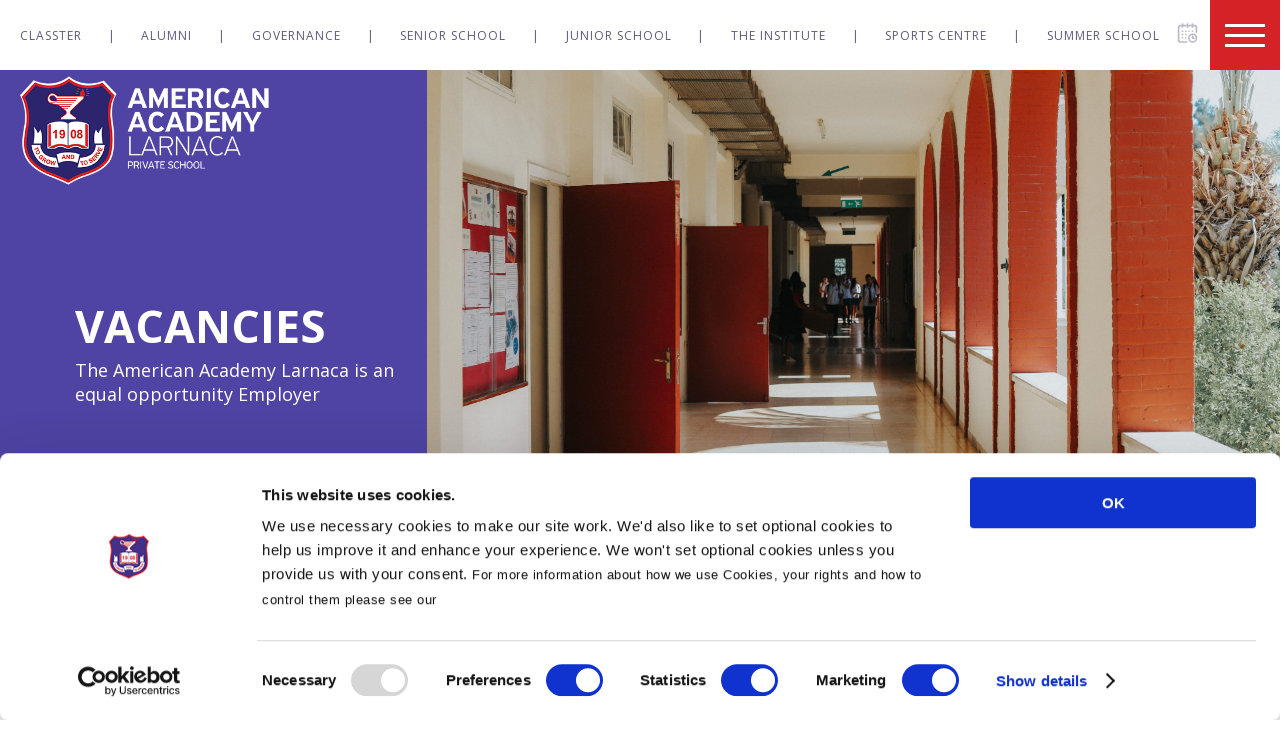

--- FILE ---
content_type: text/html; charset=UTF-8
request_url: https://www.academy.ac.cy/job-vacancies/
body_size: 15962
content:
<!DOCTYPE html>
<html lang="en-US" prefix="og: http://ogp.me/ns#">
<head>
    	<!-- Important for Header -->
	<meta charset="UTF-8">
	<meta name="viewport" content="width=device-width, initial-scale=1">
	<script id="Cookiebot" src="https://consent.cookiebot.com/uc.js"   data-cbid="8260ef81-a15f-4937-a2ee-c12bc4f170a8" type="text/javascript" data-blockingmode="auto"></script><style>:root,::before,::after{--mec-color-skin: #40d9f1;--mec-color-skin-rgba-1: rgba(64, 217, 241, .25);--mec-color-skin-rgba-2: rgba(64, 217, 241, .5);--mec-color-skin-rgba-3: rgba(64, 217, 241, .75);--mec-color-skin-rgba-4: rgba(64, 217, 241, .11);--mec-container-normal-width: 1196px;--mec-container-large-width: 1690px;--mec-fes-main-color: #40d9f1;--mec-fes-main-color-rgba-1: rgba(64, 217, 241, 0.12);--mec-fes-main-color-rgba-2: rgba(64, 217, 241, 0.23);--mec-fes-main-color-rgba-3: rgba(64, 217, 241, 0.03);--mec-fes-main-color-rgba-4: rgba(64, 217, 241, 0.3);--mec-fes-main-color-rgba-5: rgb(64 217 241 / 7%);--mec-fes-main-color-rgba-6: rgba(64, 217, 241, 0.2);--mec-fluent-main-color: #ade7ff;--mec-fluent-main-color-rgba-1: rgba(173, 231, 255, 0.3);--mec-fluent-main-color-rgba-2: rgba(173, 231, 255, 0.8);--mec-fluent-main-color-rgba-3: rgba(173, 231, 255, 0.1);--mec-fluent-main-color-rgba-4: rgba(173, 231, 255, 0.2);--mec-fluent-main-color-rgba-5: rgba(173, 231, 255, 0.7);--mec-fluent-main-color-rgba-6: rgba(173, 231, 255, 0.7);--mec-fluent-bold-color: #00acf8;--mec-fluent-bg-hover-color: #ebf9ff;--mec-fluent-bg-color: #f5f7f8;--mec-fluent-second-bg-color: #d6eef9;}.mec-wrap, .mec-wrap div:not([class^="elementor-"]), .lity-container, .mec-wrap h1, .mec-wrap h2, .mec-wrap h3, .mec-wrap h4, .mec-wrap h5, .mec-wrap h6, .entry-content .mec-wrap h1, .entry-content .mec-wrap h2, .entry-content .mec-wrap h3, .entry-content .mec-wrap h4, .entry-content .mec-wrap h5, .entry-content .mec-wrap h6, .mec-wrap .mec-totalcal-box input[type="submit"], .mec-wrap .mec-totalcal-box .mec-totalcal-view span, .mec-agenda-event-title a, .lity-content .mec-events-meta-group-booking select, .lity-content .mec-book-ticket-variation h5, .lity-content .mec-events-meta-group-booking input[type="number"], .lity-content .mec-events-meta-group-booking input[type="text"], .lity-content .mec-events-meta-group-booking input[type="email"],.mec-organizer-item a, .mec-single-event .mec-events-meta-group-booking ul.mec-book-tickets-container li.mec-book-ticket-container label{ font-family: "Montserrat", -apple-system, BlinkMacSystemFont, "Segoe UI", Roboto, sans-serif;}.mec-event-content p, .mec-search-bar-result .mec-event-detail{ font-family: Roboto, sans-serif;} .mec-wrap .mec-totalcal-box input, .mec-wrap .mec-totalcal-box select, .mec-checkboxes-search .mec-searchbar-category-wrap, .mec-wrap .mec-totalcal-box .mec-totalcal-view span{ font-family: "Roboto", Helvetica, Arial, sans-serif; }.mec-event-grid-modern .event-grid-modern-head .mec-event-day, .mec-event-list-minimal .mec-time-details, .mec-event-list-minimal .mec-event-detail, .mec-event-list-modern .mec-event-detail, .mec-event-grid-minimal .mec-time-details, .mec-event-grid-minimal .mec-event-detail, .mec-event-grid-simple .mec-event-detail, .mec-event-cover-modern .mec-event-place, .mec-event-cover-clean .mec-event-place, .mec-calendar .mec-event-article .mec-localtime-details div, .mec-calendar .mec-event-article .mec-event-detail, .mec-calendar.mec-calendar-daily .mec-calendar-d-top h2, .mec-calendar.mec-calendar-daily .mec-calendar-d-top h3, .mec-toggle-item-col .mec-event-day, .mec-weather-summary-temp{ font-family: "Roboto", sans-serif; } .mec-fes-form, .mec-fes-list, .mec-fes-form input, .mec-event-date .mec-tooltip .box, .mec-event-status .mec-tooltip .box, .ui-datepicker.ui-widget, .mec-fes-form button[type="submit"].mec-fes-sub-button, .mec-wrap .mec-timeline-events-container p, .mec-wrap .mec-timeline-events-container h4, .mec-wrap .mec-timeline-events-container div, .mec-wrap .mec-timeline-events-container a, .mec-wrap .mec-timeline-events-container span{ font-family: -apple-system, BlinkMacSystemFont, "Segoe UI", Roboto, sans-serif !important; }</style>
<!-- Search Engine Optimization by Rank Math - https://s.rankmath.com/home -->
<title>American Academy Larnaca | Private School | Vacancies</title>
<meta name="robots" content="index, follow, max-snippet:-1, max-video-preview:-1, max-image-preview:large"/>
<link rel="canonical" href="https://www.academy.ac.cy/job-vacancies/" />
<meta name="keywords" content="American Academy Larnaca | Private School | Vacancies"/>
<meta property="og:locale" content="en_US">
<meta property="og:type" content="article">
<meta property="og:title" content="American Academy Larnaca | Private School | Vacancies">
<meta property="og:url" content="https://www.academy.ac.cy/job-vacancies/">
<meta property="og:site_name" content="American Academy Larnaca">
<meta property="og:updated_time" content="2021-08-30T14:34:28+03:00">
<meta property="og:image" content="https://www.academy.ac.cy/wp-content/uploads/2020/07/L02860-AMERICANACADEMY-DesignSizeAdaptations-Website-V01-Mobile.jpg">
<meta property="og:image:secure_url" content="https://www.academy.ac.cy/wp-content/uploads/2020/07/L02860-AMERICANACADEMY-DesignSizeAdaptations-Website-V01-Mobile.jpg">
<meta property="og:image:width" content="750">
<meta property="og:image:height" content="750">
<meta property="og:image:alt" content="American Academy Larnaca | Private School | Vacancies">
<meta property="og:image:type" content="image/jpeg">
<meta name="twitter:card" content="summary_large_image">
<meta name="twitter:title" content="American Academy Larnaca | Private School | Vacancies">
<meta name="twitter:image" content="https://www.academy.ac.cy/wp-content/uploads/2020/07/L02860-AMERICANACADEMY-DesignSizeAdaptations-Website-V01-Mobile.jpg">
<script type="application/ld+json">{"@context":"https:\/\/schema.org","@graph":[{"@type":"Article","headline":"American Academy Larnaca | Private School | Vacancies","description":"","datePublished":"2020-01-24T08:37:15+02:00","dateModified":"2021-08-30T14:34:28+03:00","publisher":{"@type":"Organization","name":"American Academy Larnaca","logo":{"@type":"ImageObject","url":false}},"mainEntityOfPage":{"@type":"WebPage","@id":"https:\/\/www.academy.ac.cy\/job-vacancies\/"},"author":{"@type":"Person","name":"administrator"},"image":{"@type":"ImageObject","url":"https:\/\/www.academy.ac.cy\/wp-content\/uploads\/2020\/07\/L02860-AMERICANACADEMY-DesignSizeAdaptations-Website-V01-Mobile.jpg","width":750,"height":750}}]}</script>
<!-- /Rank Math WordPress SEO plugin -->

<link rel='dns-prefetch' href='//code.jquery.com' />
<link rel='dns-prefetch' href='//fonts.googleapis.com' />
<link rel='dns-prefetch' href='//maxcdn.bootstrapcdn.com' />
<link rel='dns-prefetch' href='//cdn.linearicons.com' />
<link rel='dns-prefetch' href='//s.w.org' />
		<script type="text/javascript">
			window._wpemojiSettings = {"baseUrl":"https:\/\/s.w.org\/images\/core\/emoji\/12.0.0-1\/72x72\/","ext":".png","svgUrl":"https:\/\/s.w.org\/images\/core\/emoji\/12.0.0-1\/svg\/","svgExt":".svg","source":{"wpemoji":"https:\/\/www.academy.ac.cy\/wp-includes\/js\/wp-emoji.js?ver=5.4.18","twemoji":"https:\/\/www.academy.ac.cy\/wp-includes\/js\/twemoji.js?ver=5.4.18"}};
			/**
 * @output wp-includes/js/wp-emoji-loader.js
 */

( function( window, document, settings ) {
	var src, ready, ii, tests;

	// Create a canvas element for testing native browser support of emoji.
	var canvas = document.createElement( 'canvas' );
	var context = canvas.getContext && canvas.getContext( '2d' );

	/**
	 * Checks if two sets of Emoji characters render the same visually.
	 *
	 * @since 4.9.0
	 *
	 * @private
	 *
	 * @param {number[]} set1 Set of Emoji character codes.
	 * @param {number[]} set2 Set of Emoji character codes.
	 *
	 * @return {boolean} True if the two sets render the same.
	 */
	function emojiSetsRenderIdentically( set1, set2 ) {
		var stringFromCharCode = String.fromCharCode;

		// Cleanup from previous test.
		context.clearRect( 0, 0, canvas.width, canvas.height );
		context.fillText( stringFromCharCode.apply( this, set1 ), 0, 0 );
		var rendered1 = canvas.toDataURL();

		// Cleanup from previous test.
		context.clearRect( 0, 0, canvas.width, canvas.height );
		context.fillText( stringFromCharCode.apply( this, set2 ), 0, 0 );
		var rendered2 = canvas.toDataURL();

		return rendered1 === rendered2;
	}

	/**
	 * Detects if the browser supports rendering emoji or flag emoji.
	 *
	 * Flag emoji are a single glyph made of two characters, so some browsers
	 * (notably, Firefox OS X) don't support them.
	 *
	 * @since 4.2.0
	 *
	 * @private
	 *
	 * @param {string} type Whether to test for support of "flag" or "emoji".
	 *
	 * @return {boolean} True if the browser can render emoji, false if it cannot.
	 */
	function browserSupportsEmoji( type ) {
		var isIdentical;

		if ( ! context || ! context.fillText ) {
			return false;
		}

		/*
		 * Chrome on OS X added native emoji rendering in M41. Unfortunately,
		 * it doesn't work when the font is bolder than 500 weight. So, we
		 * check for bold rendering support to avoid invisible emoji in Chrome.
		 */
		context.textBaseline = 'top';
		context.font = '600 32px Arial';

		switch ( type ) {
			case 'flag':
				/*
				 * Test for Transgender flag compatibility. This flag is shortlisted for the Emoji 13 spec,
				 * but has landed in Twemoji early, so we can add support for it, too.
				 *
				 * To test for support, we try to render it, and compare the rendering to how it would look if
				 * the browser doesn't render it correctly (white flag emoji + transgender symbol).
				 */
				isIdentical = emojiSetsRenderIdentically(
					[ 0x1F3F3, 0xFE0F, 0x200D, 0x26A7, 0xFE0F ],
					[ 0x1F3F3, 0xFE0F, 0x200B, 0x26A7, 0xFE0F ]
				);

				if ( isIdentical ) {
					return false;
				}

				/*
				 * Test for UN flag compatibility. This is the least supported of the letter locale flags,
				 * so gives us an easy test for full support.
				 *
				 * To test for support, we try to render it, and compare the rendering to how it would look if
				 * the browser doesn't render it correctly ([U] + [N]).
				 */
				isIdentical = emojiSetsRenderIdentically(
					[ 0xD83C, 0xDDFA, 0xD83C, 0xDDF3 ],
					[ 0xD83C, 0xDDFA, 0x200B, 0xD83C, 0xDDF3 ]
				);

				if ( isIdentical ) {
					return false;
				}

				/*
				 * Test for English flag compatibility. England is a country in the United Kingdom, it
				 * does not have a two letter locale code but rather an five letter sub-division code.
				 *
				 * To test for support, we try to render it, and compare the rendering to how it would look if
				 * the browser doesn't render it correctly (black flag emoji + [G] + [B] + [E] + [N] + [G]).
				 */
				isIdentical = emojiSetsRenderIdentically(
					[ 0xD83C, 0xDFF4, 0xDB40, 0xDC67, 0xDB40, 0xDC62, 0xDB40, 0xDC65, 0xDB40, 0xDC6E, 0xDB40, 0xDC67, 0xDB40, 0xDC7F ],
					[ 0xD83C, 0xDFF4, 0x200B, 0xDB40, 0xDC67, 0x200B, 0xDB40, 0xDC62, 0x200B, 0xDB40, 0xDC65, 0x200B, 0xDB40, 0xDC6E, 0x200B, 0xDB40, 0xDC67, 0x200B, 0xDB40, 0xDC7F ]
				);

				return ! isIdentical;
			case 'emoji':
				/*
				 * Love is love.
				 *
				 * To test for Emoji 12 support, try to render a new emoji: men holding hands, with different skin
				 * tone modifiers.
				 *
				 * When updating this test for future Emoji releases, ensure that individual emoji that make up the
				 * sequence come from older emoji standards.
				 */
				isIdentical = emojiSetsRenderIdentically(
					[0xD83D, 0xDC68, 0xD83C, 0xDFFE, 0x200D, 0xD83E, 0xDD1D, 0x200D, 0xD83D, 0xDC68, 0xD83C, 0xDFFC],
					[0xD83D, 0xDC68, 0xD83C, 0xDFFE, 0x200B, 0xD83E, 0xDD1D, 0x200B, 0xD83D, 0xDC68, 0xD83C, 0xDFFC]
				);

				return ! isIdentical;
		}

		return false;
	}

	/**
	 * Adds a script to the head of the document.
	 *
	 * @ignore
	 *
	 * @since 4.2.0
	 *
	 * @param {Object} src The url where the script is located.
	 * @return {void}
	 */
	function addScript( src ) {
		var script = document.createElement( 'script' );

		script.src = src;
		script.defer = script.type = 'text/javascript';
		document.getElementsByTagName( 'head' )[0].appendChild( script );
	}

	tests = Array( 'flag', 'emoji' );

	settings.supports = {
		everything: true,
		everythingExceptFlag: true
	};

	/*
	 * Tests the browser support for flag emojis and other emojis, and adjusts the
	 * support settings accordingly.
	 */
	for( ii = 0; ii < tests.length; ii++ ) {
		settings.supports[ tests[ ii ] ] = browserSupportsEmoji( tests[ ii ] );

		settings.supports.everything = settings.supports.everything && settings.supports[ tests[ ii ] ];

		if ( 'flag' !== tests[ ii ] ) {
			settings.supports.everythingExceptFlag = settings.supports.everythingExceptFlag && settings.supports[ tests[ ii ] ];
		}
	}

	settings.supports.everythingExceptFlag = settings.supports.everythingExceptFlag && ! settings.supports.flag;

	// Sets DOMReady to false and assigns a ready function to settings.
	settings.DOMReady = false;
	settings.readyCallback = function() {
		settings.DOMReady = true;
	};

	// When the browser can not render everything we need to load a polyfill.
	if ( ! settings.supports.everything ) {
		ready = function() {
			settings.readyCallback();
		};

		/*
		 * Cross-browser version of adding a dom ready event.
		 */
		if ( document.addEventListener ) {
			document.addEventListener( 'DOMContentLoaded', ready, false );
			window.addEventListener( 'load', ready, false );
		} else {
			window.attachEvent( 'onload', ready );
			document.attachEvent( 'onreadystatechange', function() {
				if ( 'complete' === document.readyState ) {
					settings.readyCallback();
				}
			} );
		}

		src = settings.source || {};

		if ( src.concatemoji ) {
			addScript( src.concatemoji );
		} else if ( src.wpemoji && src.twemoji ) {
			addScript( src.twemoji );
			addScript( src.wpemoji );
		}
	}

} )( window, document, window._wpemojiSettings );
		</script>
		<style type="text/css">
img.wp-smiley,
img.emoji {
	display: inline !important;
	border: none !important;
	box-shadow: none !important;
	height: 1em !important;
	width: 1em !important;
	margin: 0 .07em !important;
	vertical-align: -0.1em !important;
	background: none !important;
	padding: 0 !important;
}
</style>
	<link rel='stylesheet' id='mec-select2-style-css'  href='https://www.academy.ac.cy/wp-content/plugins/modern-events-calendar-lite_new/assets/packages/select2/select2.min.css?ver=7.4.0.1768914066' type='text/css' media='all' />
<link rel='stylesheet' id='mec-font-icons-css'  href='https://www.academy.ac.cy/wp-content/plugins/modern-events-calendar-lite_new/assets/css/iconfonts.css?ver=5.4.18' type='text/css' media='all' />
<link rel='stylesheet' id='mec-frontend-style-css'  href='https://www.academy.ac.cy/wp-content/plugins/modern-events-calendar-lite_new/assets/css/frontend.min.css?ver=7.4.0.1768914066' type='text/css' media='all' />
<link rel='stylesheet' id='mec-tooltip-style-css'  href='https://www.academy.ac.cy/wp-content/plugins/modern-events-calendar-lite_new/assets/packages/tooltip/tooltip.css?ver=5.4.18' type='text/css' media='all' />
<link rel='stylesheet' id='mec-tooltip-shadow-style-css'  href='https://www.academy.ac.cy/wp-content/plugins/modern-events-calendar-lite_new/assets/packages/tooltip/tooltipster-sideTip-shadow.min.css?ver=5.4.18' type='text/css' media='all' />
<link rel='stylesheet' id='featherlight-css'  href='https://www.academy.ac.cy/wp-content/plugins/modern-events-calendar-lite_new/assets/packages/featherlight/featherlight.css?ver=5.4.18' type='text/css' media='all' />
<link rel='stylesheet' id='mec-google-fonts-css'  href='//fonts.googleapis.com/css?family=Montserrat%3A400%2C700%7CRoboto%3A100%2C300%2C400%2C700&#038;ver=5.4.18' type='text/css' media='all' />
<link rel='stylesheet' id='mec-lity-style-css'  href='https://www.academy.ac.cy/wp-content/plugins/modern-events-calendar-lite_new/assets/packages/lity/lity.min.css?ver=5.4.18' type='text/css' media='all' />
<link rel='stylesheet' id='mec-general-calendar-style-css'  href='https://www.academy.ac.cy/wp-content/plugins/modern-events-calendar-lite_new/assets/css/mec-general-calendar.css?ver=5.4.18' type='text/css' media='all' />
<link rel='stylesheet' id='wp-block-library-css'  href='https://www.academy.ac.cy/wp-includes/css/dist/block-library/style.css?ver=5.4.18' type='text/css' media='all' />
<link rel='stylesheet' id='da-css-css'  href='https://www.academy.ac.cy/wp-content/themes/americanacademy/css/da.css?ver=5.4.18' type='text/css' media='all' />
<link rel='stylesheet' id='cookiebot-css-css'  href='https://www.academy.ac.cy/wp-content/themes/americanacademy/css/cookiebot.css?ver=5.4.18' type='text/css' media='all' />
<link rel='stylesheet' id='owlcarousel-css-css'  href='https://www.academy.ac.cy/wp-content/themes/americanacademy/js/owlcarousel/assets/owl.carousel.min.css?ver=5.4.18' type='text/css' media='all' />
<link rel='stylesheet' id='owlcarousel-default-css-css'  href='https://www.academy.ac.cy/wp-content/themes/americanacademy/js/owlcarousel/assets/owl.theme.default.min.css?ver=5.4.18' type='text/css' media='all' />
<link rel='stylesheet' id='datepicker-css-css'  href='https://www.academy.ac.cy/wp-content/themes/americanacademy/css/datepicker.css?ver=5.4.18' type='text/css' media='all' />
<link rel='stylesheet' id='slick-slider-css-css'  href='https://www.academy.ac.cy/wp-content/themes/americanacademy/js/slick/slick.css?ver=5.4.18' type='text/css' media='all' />
<link rel='stylesheet' id='slick-theme-css-css'  href='https://www.academy.ac.cy/wp-content/themes/americanacademy/js/slick/slick-theme.css?ver=5.4.18' type='text/css' media='all' />
<link rel='stylesheet' id='master-css-css'  href='https://www.academy.ac.cy/wp-content/themes/americanacademy/css/cache/master_main.css?ver=5.4.18' type='text/css' media='all' />
<link rel='stylesheet' id='wp-forms-overwrite-css-css'  href='https://www.academy.ac.cy/wp-content/themes/americanacademy/css/wp-forms.css?ver=5.4.18' type='text/css' media='all' />
<link rel='stylesheet' id='events-calendar-overwrite-css-css'  href='https://www.academy.ac.cy/wp-content/themes/americanacademy/css/events-calendar.css?ver=5.4.18' type='text/css' media='all' />
<link rel='stylesheet' id='front-page-overwrite-css-css'  href='https://www.academy.ac.cy/wp-content/themes/americanacademy/css/frond-page.css?ver=5.4.18' type='text/css' media='all' />
<link rel='stylesheet' id='entrance-page-overwrite-css-css'  href='https://www.academy.ac.cy/wp-content/themes/americanacademy/css/entrance.css?ver=5.4.18' type='text/css' media='all' />
<link rel='stylesheet' id='font-awesome-css'  href='//maxcdn.bootstrapcdn.com/font-awesome/4.7.0/css/font-awesome.min.css?ver=5.4.18' type='text/css' media='all' />
<link rel='stylesheet' id='linearicons-icons-css'  href='//cdn.linearicons.com/free/1.0.0/icon-font.min.css?ver=5.4.18' type='text/css' media='all' />
<link rel='stylesheet' id='americanacademy_style-css'  href='https://www.academy.ac.cy/wp-content/themes/americanacademy/style.css?ver=5.4.18' type='text/css' media='all' />
<script type='text/javascript' src='https://code.jquery.com/jquery-3.7.1.min.js?ver=3.7.1'></script>
<script type='text/javascript' src='https://www.academy.ac.cy/wp-content/plugins/modern-events-calendar-lite_new/assets/js/mec-general-calendar.js?ver=7.4.0.1768914066'></script>
<script type='text/javascript' src='https://www.academy.ac.cy/wp-content/plugins/modern-events-calendar-lite_new/assets/packages/tooltip/tooltip.js?ver=7.4.0.1768914066'></script>
<script type='text/javascript'>
/* <![CDATA[ */
var mecdata = {"day":"day","days":"days","hour":"hour","hours":"hours","minute":"minute","minutes":"minutes","second":"second","seconds":"seconds","next":"Next","prev":"Prev","elementor_edit_mode":"no","recapcha_key":"","ajax_url":"https:\/\/www.academy.ac.cy\/wp-admin\/admin-ajax.php","fes_nonce":"8b1a1921fa","fes_thankyou_page_time":"2000","fes_upload_nonce":"dbc104871f","current_year":"2026","current_month":"01","datepicker_format":"yy-mm-dd"};
/* ]]> */
</script>
<script type='text/javascript' src='https://www.academy.ac.cy/wp-content/plugins/modern-events-calendar-lite_new/assets/js/frontend.js?ver=7.4.0.1768914066'></script>
<script type='text/javascript' src='https://www.academy.ac.cy/wp-content/plugins/modern-events-calendar-lite_new/assets/js/events.js?ver=7.4.0.1768914066'></script>
<script type='text/javascript' src='https://code.jquery.com/jquery-migrate-3.4.1.min.js?ver=3.4.1'></script>
<link rel='https://api.w.org/' href='https://www.academy.ac.cy/wp-json/' />
<link rel="EditURI" type="application/rsd+xml" title="RSD" href="https://www.academy.ac.cy/xmlrpc.php?rsd" />
<link rel="wlwmanifest" type="application/wlwmanifest+xml" href="https://www.academy.ac.cy/wp-includes/wlwmanifest.xml" /> 
<meta name="generator" content="WordPress 5.4.18" />
<link rel='shortlink' href='https://www.academy.ac.cy/?p=61' />
<link rel="alternate" type="application/json+oembed" href="https://www.academy.ac.cy/wp-json/oembed/1.0/embed?url=https%3A%2F%2Fwww.academy.ac.cy%2Fjob-vacancies%2F" />
<link rel="alternate" type="text/xml+oembed" href="https://www.academy.ac.cy/wp-json/oembed/1.0/embed?url=https%3A%2F%2Fwww.academy.ac.cy%2Fjob-vacancies%2F&#038;format=xml" />
<style id="wplmi-inline-css" type="text/css"> span.wplmi-user-avatar { width: 16px;display: inline-block !important;flex-shrink: 0; } img.wplmi-elementor-avatar { border-radius: 100%;margin-right: 3px; } 

</style>
            <style>
            #video-pop-up,
            #tour-pop-up {
                background-image: url('https://www.academy.ac.cy/wp-content/uploads/2021/12/L04476-AMERICANACADEMY-SocialMediaBanners-SocialMediaBanners-V04-1920x946-Ribbon.jpg');
            }
        </style>
            <style>
            @media only screen and (max-height:1400px) and (max-width:1400px) {
                #video-pop-up,
                #tour-pop-up {
                    background-image: url('https://www.academy.ac.cy/wp-content/uploads/2021/12/L04476-AMERICANACADEMY-SocialMediaBanners-SocialMediaBanners-V04-1450x1450-Ribbon.jpg');
                }
            }
        </style>
            <style>
            @media only screen and (max-height:700px) and (max-width:700px) {
                #video-pop-up,
                #tour-pop-up {
                    background-image: url('https://www.academy.ac.cy/wp-content/uploads/2021/12/L04476-AMERICANACADEMY-SocialMediaBanners-SocialMediaBanners-V04-750x750-Ribbon.jpg');
                }
            }
        </style>
        <!-- Google Tag Manager -->
    <script>(function(w,d,s,l,i){w[l]=w[l]||[];w[l].push({'gtm.start':
                new Date().getTime(),event:'gtm.js'});var f=d.getElementsByTagName(s)[0],
            j=d.createElement(s),dl=l!='dataLayer'?'&l='+l:'';j.async=true;j.src=
            'https://www.googletagmanager.com/gtm.js?id='+i+dl;f.parentNode.insertBefore(j,f);
        })(window,document,'script','dataLayer','GTM-NSPKPPT');</script>
    <!-- End Google Tag Manager -->
    <!-- Global site tag (gtag.js) - Google Analytics -->
    <script async src="https://www.googletagmanager.com/gtag/js?id=UA-104923321-1"></script>
    <script>
        window.dataLayer = window.dataLayer || [];
        function gtag(){dataLayer.push(arguments);}
        gtag('js', new Date());

        gtag('config', 'UA-104923321-1');
    </script>
    <!-- End Global site tag (gtag.js) - Google Analytics -->
    <!-- Global site tag (gtag.js) - Google Ads: 630568690 -->
    <script async src="https://www.googletagmanager.com/gtag/js?id=AW-630568690"></script>
    <script>
        window.dataLayer = window.dataLayer || [];
        function gtag(){dataLayer.push(arguments);}
        gtag('js', new Date());

        gtag('config', 'AW-630568690');
    </script>
    <!-- End Global site tag (gtag.js) - Google Ads: 630568690 -->
    <!-- Facebook Pixel Code -->
    <script>
        !function(f,b,e,v,n,t,s)
        {if(f.fbq)return;n=f.fbq=function(){n.callMethod?
            n.callMethod.apply(n,arguments):n.queue.push(arguments)};
            if(!f._fbq)f._fbq=n;n.push=n;n.loaded=!0;n.version='2.0';
            n.queue=[];t=b.createElement(e);t.async=!0;
            t.src=v;s=b.getElementsByTagName(e)[0];
            s.parentNode.insertBefore(t,s)}(window,document,'script',
            'https://connect.facebook.net/en_US/fbevents.js');
        fbq('init', '2283143248500802');
        fbq('track', 'PageView');
                    </script>
    <noscript>
        <img height="1" width="1" src="https://www.facebook.com/tr?id=2283143248500802&ev=PageView&noscript=1"/>
    </noscript>
    <!-- End Facebook Pixel Code -->
    <!--  Start LinkedIn -->
    <script type="text/javascript"> _linkedin_partner_id = "2248281"; window._linkedin_data_partner_ids = window._linkedin_data_partner_ids || []; window._linkedin_data_partner_ids.push(_linkedin_partner_id); </script><script type="text/javascript"> (function(){var s = document.getElementsByTagName("script")[0]; var b = document.createElement("script"); b.type = "text/javascript";b.async = true; b.src = "https://snap.licdn.com/li.lms-analytics/insight.min.js"; s.parentNode.insertBefore(b, s);})(); </script> <noscript> <img height="1" width="1" style="display:none;" alt="" src="https://px.ads.linkedin.com/collect/?pid=2248281&fmt=gif" /> </noscript>
    <!--  End LinkedIn -->
    <!--  Start Mailchimp -->
    <script id="mcjs">!function(c,h,i,m,p){m=c.createElement(h),p=c.getElementsByTagName(h)[0],m.async=1,m.src=i,p.parentNode.insertBefore(m,p)}(document,"script","https://chimpstatic.com/mcjs-connected/js/users/e0f1a0c05a275f57b2b06198b/66263dfa71779e9034e5f8cd5.js");</script>
    <!--  End Mailchimp -->
    <meta name="google-site-verification" content="r99Zs8hLTyxyTdBzHzZt7eO00oUXgncr9f8FxE61SZI">
    <meta name="format-detection" content="telephone=no"/>

    <link rel="icon" href="https://www.academy.ac.cy/wp-content/uploads/2020/07/cropped-favicon-32x32.png" sizes="32x32" />
<link rel="icon" href="https://www.academy.ac.cy/wp-content/uploads/2020/07/cropped-favicon-192x192.png" sizes="192x192" />
<link rel="apple-touch-icon" href="https://www.academy.ac.cy/wp-content/uploads/2020/07/cropped-favicon-180x180.png" />
<meta name="msapplication-TileImage" content="https://www.academy.ac.cy/wp-content/uploads/2020/07/cropped-favicon-270x270.png" />
</head>
<body class="page-template-default page page-id-61 mec-theme-americanacademy">
    <!-- Google Tag Manager (noscript) -->
    <noscript><iframe src="https://www.googletagmanager.com/ns.html?id=GTM-NSPKPPT" height="0" width="0" style="display:none;visibility:hidden"></iframe></noscript>
    <!-- End Google Tag Manager (noscript) -->
    <a onclick="javascript: Cookiebot.renew()" class="renew-cookiebot"><img src="https://www.academy.ac.cy/wp-content/themes/americanacademy/images/cookies.png" alt=""></a>
  <header>
           <div class="header-departments">
              <nav class="departments-header-menu-list">
          <ul>
                          <li>
                <a href="https://www.academy.ac.cy/classter/">Classter</a>
              </li>
              <li class="departments-header-menu-list-divider">
                |
              </li>
                          <li>
                <a href="https://www.academy.ac.cy/alumni/">Alumni</a>
              </li>
              <li class="departments-header-menu-list-divider">
                |
              </li>
                          <li>
                <a href="https://www.academy.ac.cy/governance/">Governance</a>
              </li>
              <li class="departments-header-menu-list-divider">
                |
              </li>
                          <li>
                <a href="https://www.academy.ac.cy/senior-school/">Senior School</a>
              </li>
              <li class="departments-header-menu-list-divider">
                |
              </li>
                          <li>
                <a href="https://www.academy.ac.cy/junior-school/">Junior School</a>
              </li>
              <li class="departments-header-menu-list-divider">
                |
              </li>
                          <li>
                <a href="https://www.academy.ac.cy/institute/">The Institute</a>
              </li>
              <li class="departments-header-menu-list-divider">
                |
              </li>
                          <li>
                <a href="https://www.academy.ac.cy/sports-academy/">Sports Centre</a>
              </li>
              <li class="departments-header-menu-list-divider">
                |
              </li>
                          <li>
                <a href="https://www.academy.ac.cy/summer-school/">Summer School</a>
              </li>
              <li class="departments-header-menu-list-divider">
                |
              </li>
                      </ul>
        </nav>
        <a class="header-calendar-link" href="https://www.academy.ac.cy/calendar/?date=month"><img src="https://www.academy.ac.cy/wp-content/themes/americanacademy/images/calendar-ic.svg" alt=""></a>
          </div>
	  <div class="header-breadcrumb"><div class="grid"><a href="https://www.academy.ac.cy/"><span class="desktop">Homepage</span><span class="mobile"><img src="https://www.academy.ac.cy/wp-content/themes/americanacademy/images/home-ic.svg" alt=""></span></a><span class="breadcrumb-divider">/</span><span class="active">Vacancies</span><a class="breadcrumb-calendar-link" href="https://www.academy.ac.cy/calendar/?date=month"><img src="https://www.academy.ac.cy/wp-content/themes/americanacademy/images/calendar-ic.svg" alt=""></a></div></div>    <div class="megamenu-menu-open">
      <div class="menu-icons-inside">
        <div class="menu-icon menu-icon-main">
          <span class="menu-icon-create"></span>
        </div>
      </div>
    </div>
       <div class="header-logo">
      <div class="columns">
        <div class="screen-33 tablet-50 phone-100">
          <div class="grid-xsmall">
            <a href="https://www.academy.ac.cy">
                              <img src="https://www.academy.ac.cy/wp-content/themes/americanacademy/images/logo-white.png" alt="">
                          </a>
          </div>
        </div>
      </div>
    </div>
  </header>
<div class="inc-section megamenu-section">
	<div class="megamenu">
    <div class="megamenu-menu-close">
      <div class="menu-icons-inside">
        <div class="menu-icon menu-icon-main">
          <span class="menu-icon-create"></span>
        </div>
      </div>
    </div>
		<div class="megamenu-top">
			<div class="columns">
				<div class="screen-35 tablet-100 phone-100 megamenu-top-left">
          <div class="grid-left-small">
            <div class="megamenu-logo">
              <a href="https://www.academy.ac.cy">
                <img src="https://www.academy.ac.cy/wp-content/themes/americanacademy/images/logo.png" alt="">
              </a>
            </div>
          </div>
				</div>
				<div class="screen-65 tablet-100 phone-100 megamenu-top-right hide-tablet hide-phone">
					<div class="columns flex-wrap">
						<div class="megamenu-top-menu">
							<ul>
                                    <li>
                      <a href="https://www.academy.ac.cy/facts/" target="_self">
                        <span class="hide-phone">FACTS</span>
                        <span class="hide-screen hide-tablet show-phone">
                          <img src="https://www.academy.ac.cy/wp-content/themes/americanacademy/images/mortarboard-ic.svg">                        </span>
                      </a>
                    </li>
                  								                  <li>
                    <a href="#videoPopup" target="_self">
                      <span class="hide-phone">EXPLORE <img class="small" src="https://www.academy.ac.cy/wp-content/themes/americanacademy/images/explore-ic.svg"></span>
                      <span class="hide-screen hide-tablet show-phone">
                        <img class="small" src="https://www.academy.ac.cy/wp-content/themes/americanacademy/images/explore-ic.svg">                      </span>
                    </a>
                  </li>
																                  <li>
                    <a href="https://www.academy.ac.cy/our-school/" target="_self">
                      <span class="hide-phone">OUR SCHOOL - 110+ YEARS OF LEGACY</span>
                      <span class="hide-screen hide-tablet show-phone">
                        110+                      </span>
                    </a>
                  </li>
															</ul>
						</div>
					</div>
				</div>
			</div>
		</div>
		<div class="megamenu-bottom">
			<div class="columns flex-wrap">
				<div class="screen-35 tablet-100 phone-100 megamenu-bottom-left">
					<div class="megamenu-main-menu">
            <ul>
                              <li data-rel="megamenu-image-dep-17158" style="-webkit-transition: all 0.45s ease; -moz-transition: all 0.45s ease; -o-transition: all 0.45s ease; transition: all 0.45s ease;">
	                                  <a href="https://www.academy.ac.cy/classter/">
                    Classter                  </a>
	                                                  </li>
                              <li class="page_item_has_children" data-rel="megamenu-image-dep-106" style="-webkit-transition: all 0.90s ease; -moz-transition: all 0.90s ease; -o-transition: all 0.90s ease; transition: all 0.90s ease;">
	                                    <span class="lnr lnr-chevron-left megamenu-main-menu-arrow prev"></span>
	                                  <a href="https://www.academy.ac.cy/alumni/">
                    Alumni                  </a>
	                                    <span class="lnr lnr-chevron-right megamenu-main-menu-arrow next"></span>
	                                                      <ul class="children">
		                  <li class="page_item page-item-1574"><a href="https://www.academy.ac.cy/alumni/history/">History</a></li>
<li class="page_item page-item-1575"><a href="https://www.academy.ac.cy/alumni/committee/">Committee</a></li>
<li class="page_item page-item-1577"><a href="https://www.academy.ac.cy/alumni/registration/">Become an Alumni Member</a></li>
<li class="page_item page-item-4373"><a href="https://www.academy.ac.cy/alumni/alumni-payment-methods-2/">Alumni Subscription Fee</a></li>
<li class="page_item page-item-7288"><a href="https://www.academy.ac.cy/alumni/alumni-stories/">Alumni Stories</a></li>
<li class="page_item page-item-16444 page_item_has_children"><a href="https://www.academy.ac.cy/alumni/agm/">ANNUAL GENERAL MEETINGS</a>
<ul class='children'>
	<li class="page_item page-item-16637"><a href="https://www.academy.ac.cy/alumni/agm/annual-general-meeting-2025/">Annual General Meeting 2025</a></li>
	<li class="page_item page-item-13608"><a href="https://www.academy.ac.cy/alumni/agm/agm-2024/">Annual General Meeting 2024</a></li>
	<li class="page_item page-item-9190"><a href="https://www.academy.ac.cy/alumni/agm/annual-general-meeting-2023/">Annual General Meeting 2023</a></li>
	<li class="page_item page-item-7266"><a href="https://www.academy.ac.cy/alumni/agm/annual-general-meeting-2022/">Annual General Meeting 2022</a></li>
	<li class="page_item page-item-6361"><a href="https://www.academy.ac.cy/alumni/agm/alumni-agm-2021/">Annual General Meeting 2021</a></li>
	<li class="page_item page-item-4128"><a href="https://www.academy.ac.cy/alumni/agm/alumni-agm-2020/">Annual General Meeting 2020</a></li>
</ul>
</li>
<li class="page_item page-item-1580"><a href="https://www.academy.ac.cy/alumni/donate/">Donate</a></li>
                    </ul>
                                  </li>
                              <li class="page_item_has_children" data-rel="megamenu-image-dep-67" style="-webkit-transition: all 1.35s ease; -moz-transition: all 1.35s ease; -o-transition: all 1.35s ease; transition: all 1.35s ease;">
	                                    <span class="lnr lnr-chevron-left megamenu-main-menu-arrow prev"></span>
	                                  <a href="https://www.academy.ac.cy/governance/">
                    Governance                  </a>
	                                    <span class="lnr lnr-chevron-right megamenu-main-menu-arrow next"></span>
	                                                      <ul class="children">
		                  <li class="page_item page-item-1607"><a href="https://www.academy.ac.cy/governance/history/">History</a></li>
<li class="page_item page-item-1604"><a href="https://www.academy.ac.cy/governance/mission-vision-values/">MISSION, VISION &amp; VALUES</a></li>
<li class="page_item page-item-1605"><a href="https://www.academy.ac.cy/governance/board-of-directors/">Board of Directors</a></li>
<li class="page_item page-item-3114"><a href="https://www.academy.ac.cy/governance/people/">People</a></li>
<li class="page_item page-item-6795"><a href="https://www.academy.ac.cy/governance/corporate-environmental-statement/">Health, Safety and Environmental Management System</a></li>
<li class="page_item page-item-6914"><a href="https://www.academy.ac.cy/governance/christmas-devotional/">Christmas Devotional</a></li>
<li class="page_item page-item-7296"><a href="https://www.academy.ac.cy/governance/easter-devotional/">Easter Devotional</a></li>
                    </ul>
                                  </li>
                              <li class="page_item_has_children" data-rel="megamenu-image-dep-72" style="-webkit-transition: all 1.80s ease; -moz-transition: all 1.80s ease; -o-transition: all 1.80s ease; transition: all 1.80s ease;">
	                                    <span class="lnr lnr-chevron-left megamenu-main-menu-arrow prev"></span>
	                                  <a href="https://www.academy.ac.cy/senior-school/">
                    Senior School                  </a>
	                                    <span class="lnr lnr-chevron-right megamenu-main-menu-arrow next"></span>
	                                                      <ul class="children">
		                  <li class="page_item page-item-5093"><a href="https://www.academy.ac.cy/senior-school/principals-message/">Principal&#8217;s Welcome Message</a></li>
<li class="page_item page-item-74 page_item_has_children"><a href="https://www.academy.ac.cy/senior-school/admissions/">Admissions</a>
<ul class='children'>
	<li class="page_item page-item-305 page_item_has_children"><a href="https://www.academy.ac.cy/senior-school/admissions/year-1-english/">Year 1 (English)</a></li>
	<li class="page_item page-item-6878 page_item_has_children"><a href="https://www.academy.ac.cy/senior-school/admissions/year-1-greek/">Year 1 (Greek)</a></li>
	<li class="page_item page-item-309"><a href="https://www.academy.ac.cy/senior-school/admissions/year-2/">Year 2</a></li>
	<li class="page_item page-item-311"><a href="https://www.academy.ac.cy/senior-school/admissions/year-3/">Year 3</a></li>
	<li class="page_item page-item-313"><a href="https://www.academy.ac.cy/senior-school/admissions/year-4/">Year 4</a></li>
	<li class="page_item page-item-315"><a href="https://www.academy.ac.cy/senior-school/admissions/year-6/">Year 6</a></li>
	<li class="page_item page-item-5007"><a href="https://www.academy.ac.cy/senior-school/admissions/entrance-exams/">Admissions Results</a></li>
</ul>
</li>
<li class="page_item page-item-13770"><a href="https://www.academy.ac.cy/senior-school/2024-25-planner/">2025-26 School Academic Calendar</a></li>
<li class="page_item page-item-78 page_item_has_children"><a href="https://www.academy.ac.cy/senior-school/academics/">Academics</a>
<ul class='children'>
	<li class="page_item page-item-408"><a href="https://www.academy.ac.cy/senior-school/academics/curriculum/">Curriculum</a></li>
	<li class="page_item page-item-83 page_item_has_children"><a href="https://www.academy.ac.cy/senior-school/academics/pastoral-support/">Pastoral Support</a></li>
	<li class="page_item page-item-85 page_item_has_children"><a href="https://www.academy.ac.cy/senior-school/academics/counseling/">Academic Counselling</a></li>
	<li class="page_item page-item-555"><a href="https://www.academy.ac.cy/senior-school/academics/faculties/">Faculties</a></li>
	<li class="page_item page-item-4440"><a href="https://www.academy.ac.cy/senior-school/academics/gradstories/">Gradstories</a></li>
</ul>
</li>
<li class="page_item page-item-88"><a href="https://www.academy.ac.cy/senior-school/our-people/">Our People</a></li>
<li class="page_item page-item-90 page_item_has_children"><a href="https://www.academy.ac.cy/senior-school/student-life/">Student Life</a>
<ul class='children'>
	<li class="page_item page-item-460 page_item_has_children"><a href="https://www.academy.ac.cy/senior-school/student-life/brotherhood/">Brotherhood Committee</a></li>
	<li class="page_item page-item-464 page_item_has_children"><a href="https://www.academy.ac.cy/senior-school/student-life/extra-curricular-programme/">Extra-Curricular Programme</a></li>
	<li class="page_item page-item-462 page_item_has_children"><a href="https://www.academy.ac.cy/senior-school/student-life/duke-of-edinburgh/">The Duke of Edinburgh&#8217;s International Award</a></li>
	<li class="page_item page-item-468 page_item_has_children"><a href="https://www.academy.ac.cy/senior-school/student-life/weir-camp/">Weir Camp</a></li>
	<li class="page_item page-item-470"><a href="https://www.academy.ac.cy/senior-school/student-life/student-life-stories/">Student Life Stories</a></li>
</ul>
</li>
<li class="page_item page-item-6765"><a href="https://www.academy.ac.cy/senior-school/greek-pathway/">ΕΛΛΗΝΙΚΗ ΣΧΟΛΗ</a></li>
<li class="page_item page-item-92"><a href="https://www.academy.ac.cy/senior-school/newsletters/">Newsletters</a></li>
<li class="page_item page-item-94"><a href="https://www.academy.ac.cy/senior-school/pta/">PTA</a></li>
<li class="page_item page-item-96"><a href="https://www.academy.ac.cy/senior-school/policies/">Policies</a></li>
<li class="page_item page-item-4139"><a href="https://www.academy.ac.cy/senior-school/senior-school-payment-methods/">Tuition Fees and Payment Methods</a></li>
                    </ul>
                                  </li>
                              <li class="page_item_has_children" data-rel="megamenu-image-dep-98" style="-webkit-transition: all 2.25s ease; -moz-transition: all 2.25s ease; -o-transition: all 2.25s ease; transition: all 2.25s ease;">
	                                    <span class="lnr lnr-chevron-left megamenu-main-menu-arrow prev"></span>
	                                  <a href="https://www.academy.ac.cy/junior-school/">
                    Junior School                  </a>
	                                    <span class="lnr lnr-chevron-right megamenu-main-menu-arrow next"></span>
	                                                      <ul class="children">
		                  <li class="page_item page-item-6633"><a href="https://www.academy.ac.cy/junior-school/headteachers-message/">Headteacher&#8217;s Welcome Message</a></li>
<li class="page_item page-item-1082 page_item_has_children"><a href="https://www.academy.ac.cy/junior-school/about-us/">About The Junior School</a>
<ul class='children'>
	<li class="page_item page-item-1094"><a href="https://www.academy.ac.cy/junior-school/about-us/history/">History Of The Junior School</a></li>
	<li class="page_item page-item-1096"><a href="https://www.academy.ac.cy/junior-school/about-us/meet-the-team/">Meet the Team</a></li>
	<li class="page_item page-item-1098"><a href="https://www.academy.ac.cy/junior-school/about-us/why-larnaca/">Why Larnaca</a></li>
	<li class="page_item page-item-1100"><a href="https://www.academy.ac.cy/junior-school/about-us/nursery/">Nursery &amp; Pre-School</a></li>
	<li class="page_item page-item-1102"><a href="https://www.academy.ac.cy/junior-school/about-us/facilities/">Facilities</a></li>
	<li class="page_item page-item-1084 page_item_has_children"><a href="https://www.academy.ac.cy/junior-school/about-us/admissions/">Admissions</a></li>
	<li class="page_item page-item-1104"><a href="https://www.academy.ac.cy/junior-school/about-us/library/">Library</a></li>
	<li class="page_item page-item-1106"><a href="https://www.academy.ac.cy/junior-school/about-us/ict/">ICT</a></li>
	<li class="page_item page-item-1108"><a href="https://www.academy.ac.cy/junior-school/about-us/transition-to-senior-school/">Transition to Senior School</a></li>
</ul>
</li>
<li class="page_item page-item-1086 page_item_has_children"><a href="https://www.academy.ac.cy/junior-school/learning-teaching/">Learning &amp; Teaching</a>
<ul class='children'>
	<li class="page_item page-item-1172"><a href="https://www.academy.ac.cy/junior-school/learning-teaching/curriculum-overview/">Curriculum Overview</a></li>
	<li class="page_item page-item-1174"><a href="https://www.academy.ac.cy/junior-school/learning-teaching/homework/">Homework</a></li>
	<li class="page_item page-item-1178"><a href="https://www.academy.ac.cy/junior-school/learning-teaching/early-years/">Early Years</a></li>
	<li class="page_item page-item-1180"><a href="https://www.academy.ac.cy/junior-school/learning-teaching/phase-1-g1-3/">Phase 1 (G1-3)</a></li>
	<li class="page_item page-item-1182"><a href="https://www.academy.ac.cy/junior-school/learning-teaching/phase-2-g4-6/">Phase 2 (G4-6)</a></li>
</ul>
</li>
<li class="page_item page-item-1088 page_item_has_children"><a href="https://www.academy.ac.cy/junior-school/parent-information-pta/">Parent Information / PTA</a>
<ul class='children'>
	<li class="page_item page-item-1188"><a href="https://www.academy.ac.cy/junior-school/parent-information-pta/equipment/">Equipment</a></li>
	<li class="page_item page-item-1190"><a href="https://www.academy.ac.cy/junior-school/parent-information-pta/school-holidays/">School Holidays</a></li>
	<li class="page_item page-item-1192"><a href="https://www.academy.ac.cy/junior-school/parent-information-pta/pta/">PTA</a></li>
	<li class="page_item page-item-1194"><a href="https://www.academy.ac.cy/junior-school/parent-information-pta/policies/">Policies</a></li>
</ul>
</li>
<li class="page_item page-item-4137"><a href="https://www.academy.ac.cy/junior-school/junior-school-payment-methods/">Tuition Fees and Payment Methods</a></li>
                    </ul>
                                  </li>
                              <li class="page_item_has_children" data-rel="megamenu-image-dep-100" style="-webkit-transition: all 2.70s ease; -moz-transition: all 2.70s ease; -o-transition: all 2.70s ease; transition: all 2.70s ease;">
	                                    <span class="lnr lnr-chevron-left megamenu-main-menu-arrow prev"></span>
	                                  <a href="https://www.academy.ac.cy/institute/">
                    The Institute                  </a>
	                                    <span class="lnr lnr-chevron-right megamenu-main-menu-arrow next"></span>
	                                                      <ul class="children">
		                  <li class="page_item page-item-1458 page_item_has_children"><a href="https://www.academy.ac.cy/institute/about-us/">About the Institute</a>
<ul class='children'>
	<li class="page_item page-item-1473"><a href="https://www.academy.ac.cy/institute/about-us/principals-welcome-message/">Principal&#8217;s Welcome Message</a></li>
	<li class="page_item page-item-1474"><a href="https://www.academy.ac.cy/institute/about-us/history/">History, Mission &amp; Vision</a></li>
	<li class="page_item page-item-1772"><a href="https://www.academy.ac.cy/institute/about-us/what-we-offer/">What We Offer</a></li>
	<li class="page_item page-item-1476"><a href="https://www.academy.ac.cy/institute/about-us/teachers/">Our Teachers &amp; Staff</a></li>
	<li class="page_item page-item-1773"><a href="https://www.academy.ac.cy/institute/about-us/testimonials/">Testimonials</a></li>
</ul>
</li>
<li class="page_item page-item-3123 page_item_has_children"><a href="https://www.academy.ac.cy/institute/programs-2/">Programmes of Study</a>
<ul class='children'>
	<li class="page_item page-item-7005"><a href="https://www.academy.ac.cy/institute/programs-2/preparation-for-university-entrance-exams/">Preparation for University Entrance Exams</a></li>
	<li class="page_item page-item-3247 page_item_has_children"><a href="https://www.academy.ac.cy/institute/programs-2/other-subjects/">Support Lessons &#8211; All Subjects</a></li>
	<li class="page_item page-item-3333"><a href="https://www.academy.ac.cy/institute/programs-2/aa-entrance-placement-exams/">AAL Entrance &amp; Placement Exams</a></li>
	<li class="page_item page-item-3246 page_item_has_children"><a href="https://www.academy.ac.cy/institute/programs-2/languages/">Languages</a></li>
	<li class="page_item page-item-3335"><a href="https://www.academy.ac.cy/institute/programs-2/junior-school-afternoon-program-jsap/">Junior School Afternoon Programme (JSAP)</a></li>
	<li class="page_item page-item-1506 page_item_has_children"><a href="https://www.academy.ac.cy/institute/programs-2/pagkypries-exetaseis/">Προετοιμασια για τις Παγκυπριες Εξετασεις</a></li>
	<li class="page_item page-item-1507"><a href="https://www.academy.ac.cy/institute/programs-2/special-education-needs-sen-lru/">SPECIAL EDUCATIONAL NEEDS (SEN) Assessment Centre</a></li>
</ul>
</li>
<li class="page_item page-item-3124"><a href="https://www.academy.ac.cy/institute/recreational-activities/">Recreational Activities</a></li>
<li class="page_item page-item-1466"><a href="https://www.academy.ac.cy/institute/registration-and-information/">Registration &amp; Information</a></li>
<li class="page_item page-item-4842"><a href="https://www.academy.ac.cy/institute/certificate-online-courses/">Certificate Online Courses</a></li>
<li class="page_item page-item-4132"><a href="https://www.academy.ac.cy/institute/institute-payment-methods/">Payment Methods</a></li>
                    </ul>
                                  </li>
                              <li class="page_item_has_children" data-rel="megamenu-image-dep-104" style="-webkit-transition: all 3.15s ease; -moz-transition: all 3.15s ease; -o-transition: all 3.15s ease; transition: all 3.15s ease;">
	                                    <span class="lnr lnr-chevron-left megamenu-main-menu-arrow prev"></span>
	                                  <a href="https://www.academy.ac.cy/sports-academy/">
                    Sports Centre                  </a>
	                                    <span class="lnr lnr-chevron-right megamenu-main-menu-arrow next"></span>
	                                                      <ul class="children">
		                  <li class="page_item page-item-1786"><a href="https://www.academy.ac.cy/sports-academy/about-us/">About us</a></li>
<li class="page_item page-item-1787 page_item_has_children"><a href="https://www.academy.ac.cy/sports-academy/facilities/">Facilities</a>
<ul class='children'>
	<li class="page_item page-item-1797"><a href="https://www.academy.ac.cy/sports-academy/facilities/sports-card/">Sports Card</a></li>
	<li class="page_item page-item-6645"><a href="https://www.academy.ac.cy/sports-academy/facilities/indoor-2/">Indoor</a></li>
	<li class="page_item page-item-1798"><a href="https://www.academy.ac.cy/sports-academy/facilities/tennis-court/">Tennis Court</a></li>
	<li class="page_item page-item-1799"><a href="https://www.academy.ac.cy/sports-academy/facilities/futsal/">Futsal</a></li>
</ul>
</li>
<li class="page_item page-item-1792"><a href="https://www.academy.ac.cy/sports-academy/gallery/">Photo Gallery</a></li>
<li class="page_item page-item-4130"><a href="https://www.academy.ac.cy/sports-academy/sports-academy-payment-methods/">Payment Methods</a></li>
                    </ul>
                                  </li>
                              <li class="page_item_has_children" data-rel="megamenu-image-dep-102" style="-webkit-transition: all 3.60s ease; -moz-transition: all 3.60s ease; -o-transition: all 3.60s ease; transition: all 3.60s ease;">
	                                    <span class="lnr lnr-chevron-left megamenu-main-menu-arrow prev"></span>
	                                  <a href="https://www.academy.ac.cy/summer-school/">
                    Summer School                  </a>
	                                    <span class="lnr lnr-chevron-right megamenu-main-menu-arrow next"></span>
	                                                      <ul class="children">
		                  <li class="page_item page-item-1653 page_item_has_children"><a href="https://www.academy.ac.cy/summer-school/about-us/">About us</a>
<ul class='children'>
	<li class="page_item page-item-1882"><a href="https://www.academy.ac.cy/summer-school/about-us/welcoming-message/">Welcoming Message</a></li>
	<li class="page_item page-item-1884"><a href="https://www.academy.ac.cy/summer-school/about-us/why-choose-us/">Why Choose Us</a></li>
	<li class="page_item page-item-1888"><a href="https://www.academy.ac.cy/summer-school/about-us/facilities/">Facilities</a></li>
</ul>
</li>
<li class="page_item page-item-1654 page_item_has_children"><a href="https://www.academy.ac.cy/summer-school/our-activities/">Timetables</a>
<ul class='children'>
	<li class="page_item page-item-1892"><a href="https://www.academy.ac.cy/summer-school/our-activities/phase-one-5-7/">Ages 3-5.5</a></li>
	<li class="page_item page-item-1894"><a href="https://www.academy.ac.cy/summer-school/our-activities/phase-two-8-11/">Ages 6-9</a></li>
	<li class="page_item page-item-2435"><a href="https://www.academy.ac.cy/summer-school/our-activities/phase-three-12-14/">Ages 10-14</a></li>
</ul>
</li>
<li class="page_item page-item-1655 page_item_has_children"><a href="https://www.academy.ac.cy/summer-school/admissions/">Admissions</a>
<ul class='children'>
	<li class="page_item page-item-1908"><a href="https://www.academy.ac.cy/summer-school/admissions/useful-info/">General Information</a></li>
	<li class="page_item page-item-1900"><a href="https://www.academy.ac.cy/summer-school/admissions/registration-forms/">Registration Forms</a></li>
</ul>
</li>
<li class="page_item page-item-1656"><a href="https://www.academy.ac.cy/summer-school/photo-gallery/">Photo Gallery</a></li>
<li class="page_item page-item-4091"><a href="https://www.academy.ac.cy/summer-school/summer-school-payment-methods/">Payment Methods</a></li>
                    </ul>
                                  </li>
                          </ul>
					</div>
          <div class="megamenu-main-smallmenu">
            <ul>
              <li>
                <a href="https://www.academy.ac.cy/job-vacancies/">Vacancies</a>
              </li>
              <li>
                <a href="https://www.academy.ac.cy/tenders">Tenders</a>
              </li>
              <li>
                <a href="https://www.academy.ac.cy/visit-our-school">Visit Our School</a>
              </li>
              <li>
                <a href="https://www.academy.ac.cy/announcements/">Announcements</a>
              </li>
              <li>
                <a href="https://www.jccsmart.com/e-bill/23370026" target="_blank">Online Payments</a>
              </li>
            </ul>
          </div>
          <div class="megamenu-calendar bookshop">
            <a href="https://bookshop.academy.ac.cy/" target="_blank" class="megamenu-calendar-link">
              <img src="https://www.academy.ac.cy/wp-content/themes/americanacademy/images/bookshop-added-ic.svg" alt="">
              <span class="block">Bookshop</span>
            </a>
          </div>
          <div class="megamenu-calendar">
            <a href="https://www.academy.ac.cy/calendar/?date=month" class="megamenu-calendar-link">
              <img src="https://www.academy.ac.cy/wp-content/themes/americanacademy/images/calendar-ic.svg" alt="">
              <span class="block">Calendar</span>
            </a>
          </div>
          <div class="megamenu-social-media">
                          <a href="https://www.instagram.com/americanacademylarnaca/" target="_blank" class="megamenu-social-links">
                <i class="fa fa-instagram" aria-hidden="true"></i>
              </a>
            	                        <a href="https://www.facebook.com/americanacademylarnaca/" target="_blank" class="megamenu-social-links">
                <i class="fa fa-facebook-square" aria-hidden="true"></i>
              </a>
	                      <a href="https://www.linkedin.com/school/american-academy-larnaca/" target="_blank" class="megamenu-social-links">
              <i class="fa fa-linkedin-square" aria-hidden="true"></i>
            </a>
            <a href="https://www.youtube.com/channel/UC_BSChe0YwmlCpT8RbE4kJg" target="_blank" class="megamenu-social-links">
              <i class="fa fa-youtube-square" aria-hidden="true"></i>
            </a>
          </div>
				</div>
				<div class="screen-65 tablet-100 phone-100 megamenu-bottom-right hide-tablet hide-phone">
          					<div class="megamenu-image" style="background-image: url('https://www.academy.ac.cy/wp-content/uploads/2020/07/menu.jpg');">
                      </div>
				</div>
			</div>
      <div class="megamenu-connect">
				<div class="inc-section connect-section">
	<div class="flex-wrap flex-right">
		<div class="connect-title">CONNECT</div>
		<div class="connect-buttons">
			<div class="connect-button-item">
				<div class="connect-button-icon">
					<img src="https://www.academy.ac.cy/wp-content/themes/americanacademy/images/students-ic.svg" alt="">
				</div>
				<div class="connect-button-menu">
					<h4 class="connect-menu-title">STUDENTS</h4>
					<div class="menu-connect-with-students-menu-container"><ul id="menu-connect-with-students-menu" class="menu"><li id="menu-item-1133" class="menu-item menu-item-type-custom menu-item-object-custom menu-item-1133"><a target="_blank" rel="noopener noreferrer" href="https://login.microsoftonline.com/common/oauth2/authorize?client_id=00000002-0000-0ff1-ce00-000000000000&#038;redirect_uri=https%3a%2f%2foutlook.office365.com%2fowa%2f&#038;resource=00000002-0000-0ff1-ce00-000000000000&#038;response_mode=form_post&#038;response_type=code+id_token&#038;scope=openid&#038;msafed=0&#038;client-request-id=07f9350a-21bd-46e0-92f1-1bb60db6e08f&#038;protectedtoken=true&#038;nonce=637244360659230724.3c9fd4a0-cf1c-4d25-9ca8-064db0ddfeea&#038;state=DYtBEoAgCACxpueQJKj5HAK9duz7cdid2cMmANiDLUgUgt64FxFu1OooTBEn21guSmjrMhQvFYfpjdTEH3Jfc2qK98jvp_kH">Webmail</a></li>
<li id="menu-item-17113" class="menu-item menu-item-type-custom menu-item-object-custom menu-item-17113"><a target="_blank" rel="noopener noreferrer" href="https://academy.classter.com/">Classter</a></li>
</ul></div>				</div>
			</div>
			<div class="connect-button-item">
				<div class="connect-button-icon">
					<img src="https://www.academy.ac.cy/wp-content/themes/americanacademy/images/parents-ic.svg" alt="">
				</div>
				<div class="connect-button-menu">
					<h4 class="connect-menu-title">PARENTS</h4>
					<div class="menu-connect-with-parents-menu-container"><ul id="menu-connect-with-parents-menu" class="menu"><li id="menu-item-1221" class="menu-item menu-item-type-custom menu-item-object-custom menu-item-1221"><a target="_blank" rel="noopener noreferrer" href="https://academy.classter.com/">Classter</a></li>
</ul></div>				</div>
			</div>
            
		</div>
	</div>
</div>      </div>
		</div>
	</div>
</div>


    <div id="header-banner">
        <div class="hero-slider-item has-multiple-links">
            <div class="hero-slider-front">
                <div class="columns flex-wrap">
                    <div class="screen-33 tablet-50 phone-100 hero-slider-left">
                                                <h1 class="hero-slider-title">Vacancies</h1>
                                                    <p class="hero-slider-description">The American Academy Larnaca is an equal opportunity Employer</p>
                            <p class="hero-slider-description"></p>
                                                                    </div>
                    <div class="screen-66 tablet-50 phone-100 hero-slider-right">
                                                    <div class="hero-slider-images" style="background-image: url('https://www.academy.ac.cy/wp-content/uploads/2020/07/IMG_2394-scaled.jpg');">
                                <img src="https://www.academy.ac.cy/wp-content/uploads/2020/07/IMG_2394-scaled.jpg" alt="">
                            </div>

                                            </div>
                </div>
            </div>
        </div>
              <div class="hero-slider-multiple-links less-than-three">
				          <div class="hero-slider-multiple-link">
            <a href="https://onlinerecruitment.exelsyslive.com/?c=6526F30A-3DF0-4BB5-9190-03946D698870" target="_blank">
              <span class="flex-all-center hero-slider-multiple-link-wrap">
                <span class="block hero-slider-multiple-link-text">
                  <span class="block hero-slider-multiple-link-title">
                    Click here for available Vacancies<span class="lnr lnr-chevron-right-double"></span>                  </span>
                                      <span class="block hero-slider-multiple-link-description hide-tablet hide-phone">Search &amp; Apply</span>
                  	                                    <span class="block hero-slider-multiple-link-description hide-screen show-tablet show-phone">Search &amp; Apply</span>
	                                </span>
              </span>
            </a>
          </div>
																								                                      </div>
		                    </div>
<div id="default-page-section" class="medium-page-section-top page-section-bottom big-page-section-bottom">
	<div class="grid">
		<div class="teams-sections-paragraphs">
							<div id="teams-section-1" class="teams-section-paragraph">
					<div class="columns row-25">
						<div class="screen-33 tablet-35 phone-100 col-25">
							<h2 class="teams-section-title">Equality</h2>
						</div>
						<div class="screen-66 tablet-65 phone-100 col-25">
              <p><strong>The American Academy Larnaca is an equal opportunity employer</strong> that is committed to diversity and inclusion in the workplace. We prohibit discrimination and harassment of any kind based on race, colour, sex, religion, sexual orientation, national origin, disability, genetic information, pregnancy or other protected characteristic as outlined by federal, state,  or local laws.</p>
						</div>
					</div>
				</div>
																																</div>
	</div>
</div>	  <div id="gallery-pop-up">
    <div class="gallery-pop-up-container">
      <div class="gallery-pop-up-close">
        <div class="menu-icons-inside">
          <div class="menu-icon menu-icon-main opened">
            <span class="menu-icon-create"></span>
          </div>
        </div>
      </div>
    </div>
  </div>
<div id="video-pop-up">
  <div class="video-pop-up-logo">
    <a href="https://www.academy.ac.cy">
      <img src="https://www.academy.ac.cy/wp-content/themes/americanacademy/images/logo-white.png" alt="">
    </a>
  </div>
  <div class="video-pop-up-close">
    <div class="menu-icons-inside">
      <div class="menu-icon menu-icon-main opened">
        <span class="menu-icon-create"></span>
      </div>
    </div>
  </div>
  <div class="video-pop-up-container">
    <div class="video-pop-up-top">
            <h2>Legacy of Excellence</h2>
    </div>
        <div class="video-pop-up-bottom">
      <div class="columns row-20">
                  <div class="screen-50 tablet-50 phone-100 col-20 video-pop-up-item">
            <div class="video-pop-up-wrap">
              <iframe id="video-pop-up-1" width="100%" height="315" src="https://www.youtube.com/embed/tn6GKPwX2tY" frameborder="0" allow="accelerometer; autoplay; encrypted-media; gyroscope; picture-in-picture" allowfullscreen data-cookieconsent="necessary"></iframe>
            </div>
          </div>
                  <div class="screen-50 tablet-50 phone-100 col-20 video-pop-up-item">
            <div class="video-pop-up-wrap">
              <iframe id="video-pop-up-2" width="100%" height="315" src="https://www.youtube.com/embed/IyMKQOsZphs" frameborder="0" allow="accelerometer; autoplay; encrypted-media; gyroscope; picture-in-picture" allowfullscreen data-cookieconsent="necessary"></iframe>
            </div>
          </div>
              </div>
    </div>
  </div>
</div>
<div id="tour-pop-up">
  <div class="video-pop-up-logo">
    <a href="https://www.academy.ac.cy">
      <img src="https://www.academy.ac.cy/wp-content/themes/americanacademy/images/logo-white.png" alt="">
    </a>
  </div>
  <div class="video-pop-up-close">
    <div class="menu-icons-inside">
      <div class="menu-icon menu-icon-main opened">
        <span class="menu-icon-create"></span>
      </div>
    </div>
  </div>
  <div class="video-pop-up-container flex-vertical-center">
    <div class="video-pop-up-container-wrap">
      <div class="video-pop-up-top">
        <h2>Take a Tour</h2>
      </div>
      <div class="video-pop-up-bottom">
        
<style>
	#hotspot-5716 .hotspots-image-container,
	#hotspot-5716 .leaflet-container {
		background: #ffffff	}

	#hotspot-5716 .hotspots-placeholder,
	.featherlight .featherlight-content.lightbox-5716 {
		background: #ffffff;
		border: 0 #ffffff solid;
		color: #48277c;
	}

	#hotspot-5716 .hotspot-title,
	#hotspot-5716 .bc-product__title a,
	.featherlight .featherlight-content.lightbox-5716 .hotspot-title,
	.featherlight .featherlight-content.lightbox-5716 .bc-product__title a {
		color: #48277c;
	}

			#hotspot-5716 .hotspot-Custom {
			stroke-width: 1;
			fill: #ffffff;
			fill-opacity: 0;
			stroke: #ffffff;
			stroke-opacity: 0;
		}
		#hotspot-5716 .hotspot-Custom:hover,
		#hotspot-5716 .hotspot-Custom:focus,
		#hotspot-5716 .hotspot-Custom.hotspot-active {
			fill: #ffffff;
			fill-opacity: 0.81;
			outline: none;
			stroke: #ffffff;
			stroke-opacity: 0.01;
		}
			#hotspot-5716 .hotspot-default {
			stroke-width: 1;
			fill: #ffffff;
			fill-opacity: 0;
			stroke: #ffffff;
			stroke-opacity: 0;
		}
		#hotspot-5716 .hotspot-default:hover,
		#hotspot-5716 .hotspot-default:focus,
		#hotspot-5716 .hotspot-default.hotspot-active {
			fill: #ffffff;
			fill-opacity: 0.01;
			outline: none;
			stroke: #ffffff;
			stroke-opacity: 0.01;
		}
		#hotspot-5716 .leaflet-tooltip,
	#hotspot-5716 .leaflet-rrose-content-wrapper {
		background: #ffffff;
		border-color: #ffffff;
		color: #48277c;
	}

	#hotspot-5716 a.leaflet-rrose-close-button {
		color: #48277c;
	}

	#hotspot-5716 .leaflet-rrose-tip {
		background: #ffffff;
	}

	#hotspot-5716 .leaflet-popup-scrolled {
		border-bottom-color: #48277c;
		border-top-color: #48277c;
	}

	#hotspot-5716 .leaflet-tooltip-top:before {
		border-top-color: #ffffff;
	}

	#hotspot-5716 .leaflet-tooltip-bottom:before {
		border-bottom-color: #ffffff;
	}
	#hotspot-5716 .leaflet-tooltip-left:before {
		border-left-color: #ffffff;
	}
	#hotspot-5716 .leaflet-tooltip-right:before {
		border-right-color: #ffffff;
	}
</style>


	<div class="hotspots-container links-only layout-tooltip event-hover" id="hotspot-5716" data-layout="tooltip" data-trigger="hover">
		<div class="hotspots-interaction">
			<div class="hotspots-image-container">
	<img
		width="1271"
		height="941"
		src="https://www.academy.ac.cy/wp-content/uploads/2020/12/L02550-AAL-DRONE-PINS-01.png"
		alt="American Academy Map"
		class="hotspots-image skip-lazy"
		usemap="#hotspots-image-5716"
		data-image-title="American Academy Map"
		data-image-description=""
		data-event-trigger="hover"
		data-always-visible="false"
		data-id="5716"
		data-no-lazy="1"
		data-lazy-src=""
		data-lazy="false"
		loading="eager"
		data-skip-lazy="1"
		>
</div>		</div>
		<map name="hotspots-image-5716" class="hotspots-map">
											<area
					shape="poly"
					coords="203,602,181,604,172,629,310,619,317,587,309,583,206,591"
					href="https://my.matterport.com/show/?m=DXwdsvTBg1L&brand=0"
					title="Centenary Building"
					alt="Centenary Building"
					data-action="url"
					data-color-scheme=""
					data-id="area-hotspot-5716-0"
					target="_new"
					class="url-area"
					>
											<area
					shape="poly"
					coords="123,610,202,600,240,500,255,498,258,489,254,478,256,462,231,462,225,468,193,470,170,522,155,556,148,556,146,566,137,567,134,577,135,584,132,594"
					href="https://my.matterport.com/show/?m=Ng5ur7BLz9p&brand=0"
					title="Memorial Hall"
					alt="Memorial Hall"
					data-action="url"
					data-color-scheme=""
					data-id="area-hotspot-5716-1"
					target="_new"
					class="url-area"
					>
											<area
					shape="poly"
					coords="133,478,140,478,182,464,221,456,246,452,247,446,246,438,246,429,247,420,256,418,260,424,266,435,268,441,273,448,307,447,339,449,303,363,259,359,214,360,156,371,123,381"
					href="https://my.matterport.com/show/?m=vhx2Zw6A3vF&brand=0"
					title="Sports Centre"
					alt="Sports Centre"
					data-action="url"
					data-color-scheme=""
					data-id="area-hotspot-5716-2"
					target="_new"
					class="url-area"
					>
											<area
					shape="poly"
					coords="537,297,588,279,578,273,607,264,617,270,628,265,733,310,721,316,714,314,685,324,685,335,650,343,615,332,652,323,661,325,664,313,670,311,659,307,639,312,608,302,621,295,620,289,612,290,573,302,567,300,559,305"
					href="https://my.matterport.com/show/?m=2qqDkj2wTJW&brand=0"
					title="Junior School"
					alt="Junior School"
					data-action="url"
					data-color-scheme=""
					data-id="area-hotspot-5716-3"
					target="_new"
					class="url-area"
					>
											<area
					shape="poly"
					coords="1025,585,998,579,986,616,1170,664,1172,624,1091,601,1100,539,1106,542,1112,509,1108,504,1117,469,1184,481,1185,458,1049,431,1041,454,1061,461"
					href="https://my.matterport.com/show/?m=hUeyes6oDKS&brand=0"
					title="Weir Hall"
					alt="Weir Hall"
					data-action="url"
					data-color-scheme=""
					data-id="area-hotspot-5716-4"
					target="_new"
					class="url-area"
					>
					</map>

		
								<div class="hotspot-info " id="hotspot-hotspot-5716-0">

				
				<h2 class="hotspot-title">Centenary Building</h2>								<div class="hotspot-content">
									</div>
			</div>
								<div class="hotspot-info " id="hotspot-hotspot-5716-1">

				
				<h2 class="hotspot-title">Memorial Hall</h2>								<div class="hotspot-content">
									</div>
			</div>
								<div class="hotspot-info " id="hotspot-hotspot-5716-2">

				
				<h2 class="hotspot-title">Sports Centre</h2>								<div class="hotspot-content">
									</div>
			</div>
								<div class="hotspot-info " id="hotspot-hotspot-5716-3">

				
				<h2 class="hotspot-title">Junior School</h2>								<div class="hotspot-content">
									</div>
			</div>
								<div class="hotspot-info " id="hotspot-hotspot-5716-4">

				
				<h2 class="hotspot-title">Weir Hall</h2>								<div class="hotspot-content">
									</div>
			</div>
			</div>

      </div>
    </div>
  </div>
</div>

<footer class="big-page-section-top">
	    <div class="upper-footer">
      <div class="columns flex-wrap">
        <div class="screen-50 tablet-100 phone-100 upper-footer-left">
          <div class="grid-left">
            <div class="flex-wrap">
              <div class="upper-footer-menus">
                <div class="flex-wrap">
                  <div class="screen-50 tablet-50 phone-100 upper-footer-menu">
					                                  <div class="upper-footer-border">
                          <h3>MAIN DEPARTMENTS</h3>
                          <nav class="upper-footer-menu-list">
                            <ul>
										                                          <li>
                                  <a href="https://www.academy.ac.cy/classter/">Classter</a>
                                </li>
										                                          <li>
                                  <a href="https://www.academy.ac.cy/alumni/">Alumni</a>
                                </li>
										                                          <li>
                                  <a href="https://www.academy.ac.cy/governance/">Governance</a>
                                </li>
										                                          <li>
                                  <a href="https://www.academy.ac.cy/senior-school/">Senior School</a>
                                </li>
										                                          <li>
                                  <a href="https://www.academy.ac.cy/junior-school/">Junior School</a>
                                </li>
										                                          <li>
                                  <a href="https://www.academy.ac.cy/institute/">The Institute</a>
                                </li>
										                                          <li>
                                  <a href="https://www.academy.ac.cy/sports-academy/">Sports Centre</a>
                                </li>
										                                          <li>
                                  <a href="https://www.academy.ac.cy/summer-school/">Summer School</a>
                                </li>
										                                      </ul>
                          </nav>
                        </div>
						                            </div>
                  <div class="screen-50 tablet-50 phone-100 upper-footer-menu">
                    <div class="upper-footer-border">
                      <h3>IMPORTANT LINKS</h3>
                      <nav class="upper-footer-menu-list">
	                      <div class="menu-important-links-menu-container"><ul id="menu-important-links-menu" class="menu"><li id="menu-item-1132" class="menu-item menu-item-type-custom menu-item-object-custom menu-item-1132"><a target="_blank" rel="noopener noreferrer" href="https://login.microsoftonline.com/common/oauth2/authorize?client_id=00000002-0000-0ff1-ce00-000000000000&#038;redirect_uri=https%3a%2f%2foutlook.office365.com%2fowa%2f&#038;resource=00000002-0000-0ff1-ce00-000000000000&#038;response_mode=form_post&#038;response_type=code+id_token&#038;scope=openid&#038;msafed=0&#038;client-request-id=07f9350a-21bd-46e0-92f1-1bb60db6e08f&#038;protectedtoken=true&#038;nonce=637244360659230724.3c9fd4a0-cf1c-4d25-9ca8-064db0ddfeea&#038;state=DYtBEoAgCACxpueQJKj5HAK9duz7cdid2cMmANiDLUgUgt64FxFu1OooTBEn21guSmjrMhQvFYfpjdTEH3Jfc2qK98jvp_kH">Webmail</a></li>
<li id="menu-item-111" class="menu-item menu-item-type-post_type menu-item-object-page current-menu-item page_item page-item-61 current_page_item menu-item-111"><a href="https://www.academy.ac.cy/job-vacancies/" aria-current="page">Vacancies</a></li>
<li id="menu-item-110" class="menu-item menu-item-type-post_type menu-item-object-page menu-item-110"><a href="https://www.academy.ac.cy/tenders/">Tenders</a></li>
<li id="menu-item-1121" class="menu-item menu-item-type-custom menu-item-object-custom menu-item-1121"><a target="_blank" rel="noopener noreferrer" href="https://www.jccsmart.com/e-bill/23370026">Online Payments</a></li>
<li id="menu-item-5004" class="menu-item menu-item-type-post_type menu-item-object-page menu-item-5004"><a href="https://www.academy.ac.cy/announcements/">Announcements</a></li>
<li id="menu-item-4413" class="menu-item menu-item-type-custom menu-item-object-custom menu-item-4413"><a target="_blank" rel="noopener noreferrer" href="https://www.sims-parent.co.uk/">SIMS</a></li>
<li id="menu-item-4414" class="menu-item menu-item-type-post_type menu-item-object-page menu-item-4414"><a href="https://www.academy.ac.cy/visit-our-school/">Visit our School</a></li>
</ul></div>                      </nav>
                    </div>
                  </div>
                </div>
              </div>
              <div class="upper-footer-follow">
                <div class="upper-footer-border">
                  <h3>FOLLOW &nbsp;&nbsp;US</h3>
                  <div class="upper-footer-socials">
	                                        <a class="upper-footer-social" href="https://www.instagram.com/americanacademylarnaca/" target="_blank">
                        <i class="fa fa-instagram" aria-hidden="true"></i>
                      </a>
					          	                                        <a class="upper-footer-social" href="https://www.facebook.com/americanacademylarnaca/" target="_blank">
                        <i class="fa fa-facebook-square" aria-hidden="true"></i>
                      </a>
					                              <a class="upper-footer-social" href="https://www.linkedin.com/school/american-academy-larnaca/" target="_blank">
                      <i class="fa fa-linkedin-square" aria-hidden="true"></i>
                    </a>
                    <a class="upper-footer-social" href="https://www.youtube.com/channel/UC_BSChe0YwmlCpT8RbE4kJg" target="_blank">
                      <i class="fa fa-youtube-square" aria-hidden="true"></i>
                    </a>
                  </div>
                </div>
              </div>
            </div>
          </div>
        </div>
        <div class="screen-50 tablet-100 phone-100 upper-footer-right">
          <div class="flex-wrap">
            <div class="screen-50 tablet-50 phone-100 upper-footer-columns blue">
              <div class="upper-footer-border">
                <h3>CALENDAR</h3>
	                                <p>Stay up to date with us and our activities by keeping an eye on our events calendar.</p>
	                              <div class="upper-footer-bottom-section">
                  <div class="flex-between flex-bottom row-5">
                    <div class="col-5">
                      <img src="https://www.academy.ac.cy/wp-content/themes/americanacademy/images/news-footer-image.png" alt="">
                    </div>
                    <div class="col-5">
                      <a href="https://www.academy.ac.cy/calendar" class="upper-footer-button blue">LEARN MORE</a>
                    </div>
                  </div>
                </div>
              </div>
            </div>
            <div class="screen-50 tablet-50 phone-100 upper-footer-columns yellow">
              <div class="upper-footer-border">
                <h3>The AAL Experience</h3>
                                  <p>Be the first to hear about our News, Events and updates, by joining our mailing list.</p>
                                <div class="upper-footer-bottom-section">
                  <div class="flex-between flex-bottom row-5">
                    <div class="col-5">
                      <img src="https://www.academy.ac.cy/wp-content/themes/americanacademy/images/newsletter-footer-image.png" alt="">
                    </div>
                    <div class="col-5 newsletter-submit">
                      <a href="https://eepurl.com/g5b2yP" target="_blank" class="upper-footer-button yellow" onclick="fbq('track', 'MailchimpSubscribe');">JOIN NOW</a>
                    </div>
                  </div>
                </div>
              </div>
            </div>
          </div>
        </div>
      </div>
      <div class="grid">
        <div class="upper-footer-developed">Designed & Developed by: <a class="bold" href="https://www.skwebline.net/" target="_blank">SK Webline Ltd</a></div>
      </div>
    </div>
    <div class="footer-bottom">
    <div class="flex-wrap">
      <div class="footer-left">
        <div class="grid-left">
          <nav class="footer-nav">
					  <div class="menu-footer-menu-container"><ul id="menu-footer-menu" class="menu"><li id="menu-item-1759" class="menu-item menu-item-type-post_type menu-item-object-page menu-item-1759"><a href="https://www.academy.ac.cy/governance/">About Us</a></li>
<li id="menu-item-70" class="menu-item menu-item-type-post_type menu-item-object-page menu-item-70"><a href="https://www.academy.ac.cy/contact-us/">Contact us</a></li>
<li id="menu-item-71" class="menu-item menu-item-type-post_type menu-item-object-page menu-item-71"><a href="https://www.academy.ac.cy/terms-policies/">Terms &amp; Policies</a></li>
</ul></div>          </nav>
        </div>
      </div>
      <div class="footer-right">
			  <div class="inc-section connect-section">
	<div class="flex-wrap flex-right">
		<div class="connect-title">CONNECT</div>
		<div class="connect-buttons">
			<div class="connect-button-item">
				<div class="connect-button-icon">
					<img src="https://www.academy.ac.cy/wp-content/themes/americanacademy/images/students-ic.svg" alt="">
				</div>
				<div class="connect-button-menu">
					<h4 class="connect-menu-title">STUDENTS</h4>
					<div class="menu-connect-with-students-menu-container"><ul id="menu-connect-with-students-menu-1" class="menu"><li class="menu-item menu-item-type-custom menu-item-object-custom menu-item-1133"><a target="_blank" rel="noopener noreferrer" href="https://login.microsoftonline.com/common/oauth2/authorize?client_id=00000002-0000-0ff1-ce00-000000000000&#038;redirect_uri=https%3a%2f%2foutlook.office365.com%2fowa%2f&#038;resource=00000002-0000-0ff1-ce00-000000000000&#038;response_mode=form_post&#038;response_type=code+id_token&#038;scope=openid&#038;msafed=0&#038;client-request-id=07f9350a-21bd-46e0-92f1-1bb60db6e08f&#038;protectedtoken=true&#038;nonce=637244360659230724.3c9fd4a0-cf1c-4d25-9ca8-064db0ddfeea&#038;state=DYtBEoAgCACxpueQJKj5HAK9duz7cdid2cMmANiDLUgUgt64FxFu1OooTBEn21guSmjrMhQvFYfpjdTEH3Jfc2qK98jvp_kH">Webmail</a></li>
<li class="menu-item menu-item-type-custom menu-item-object-custom menu-item-17113"><a target="_blank" rel="noopener noreferrer" href="https://academy.classter.com/">Classter</a></li>
</ul></div>				</div>
			</div>
			<div class="connect-button-item">
				<div class="connect-button-icon">
					<img src="https://www.academy.ac.cy/wp-content/themes/americanacademy/images/parents-ic.svg" alt="">
				</div>
				<div class="connect-button-menu">
					<h4 class="connect-menu-title">PARENTS</h4>
					<div class="menu-connect-with-parents-menu-container"><ul id="menu-connect-with-parents-menu-1" class="menu"><li class="menu-item menu-item-type-custom menu-item-object-custom menu-item-1221"><a target="_blank" rel="noopener noreferrer" href="https://academy.classter.com/">Classter</a></li>
</ul></div>				</div>
			</div>
            
		</div>
	</div>
</div>      </div>
    </div>
  </div>
</footer>



    <!-- Custom Popup με design σαν αυτό που έστειλες -->
        <div id="popup" class="popup-overlay">
        <div class="popup-container">
            <div class="popup-content">
                <div aria-label="Close" class="close-popup" onclick="closePopup()">
                    <div class="grey open"><img class="align-baseline" src="https://www.academy.ac.cy/wp-content/themes/americanacademy/images/pop-up-x.svg" alt="" /></div>
                </div>
                <div class="columns flex-wrap">
                    <div class="screen-65 tablet-65 phone-100 popup-img"><img class="shadow-img" src="https://www.academy.ac.cy/wp-content/themes/americanacademy/images/popup-img.jpg" alt="" /></div>
                    <div class="screen-35 tablet-35 phone-100 popup-right-side">

                        <div class="popup-inner">
                            <div class="popup-info">
                                <h1 class="popup-title">Senior School only</h1><br>
                                <h1 class="popup-title">ENTRANCE EXAMS 14 FEBRUARY 2026</h1>

                            </div>

                        </div>
                        <div class="popup-btn">
                            <a href="https://form.jotform.com/252111051950039" target="_blank">Apply Now</a>
                        </div>
                    </div>

                </div>
            </div>
        </div>
    </div>
        <script>
        window.addEventListener("load", function() {
            if (!sessionStorage.getItem("popupShown")) {
                document.getElementById("popup").style.display = "flex";
                sessionStorage.setItem("popupShown", "yes");
            }
        });

        function closePopup() {
            document.getElementById("popup").style.display = "none";
        }
    </script>


<link rel='stylesheet' id='drawattention-plugin-styles-css'  href='https://www.academy.ac.cy/wp-content/plugins/draw-attention-pro/public/assets/css/public.css?ver=1.11.8' type='text/css' media='all' />
<script type='text/javascript' src='https://www.academy.ac.cy/wp-includes/js/jquery/ui/core.min.js?ver=1.11.4'></script>
<script type='text/javascript' src='https://www.academy.ac.cy/wp-includes/js/jquery/ui/datepicker.min.js?ver=1.11.4'></script>
<script type='text/javascript'>
jQuery(document).ready(function(jQuery){jQuery.datepicker.setDefaults({"closeText":"Close","currentText":"Today","monthNames":["January","February","March","April","May","June","July","August","September","October","November","December"],"monthNamesShort":["Jan","Feb","Mar","Apr","May","Jun","Jul","Aug","Sep","Oct","Nov","Dec"],"nextText":"Next","prevText":"Previous","dayNames":["Sunday","Monday","Tuesday","Wednesday","Thursday","Friday","Saturday"],"dayNamesShort":["Sun","Mon","Tue","Wed","Thu","Fri","Sat"],"dayNamesMin":["S","M","T","W","T","F","S"],"dateFormat":"dd\/mm\/yy","firstDay":1,"isRTL":false});});
</script>
<script type='text/javascript' src='https://www.academy.ac.cy/wp-content/plugins/modern-events-calendar-lite_new/assets/js/jquery.typewatch.js?ver=7.4.0.1768914066'></script>
<script type='text/javascript' src='https://www.academy.ac.cy/wp-content/plugins/modern-events-calendar-lite_new/assets/packages/featherlight/featherlight.js?ver=7.4.0.1768914066'></script>
<script type='text/javascript' src='https://www.academy.ac.cy/wp-content/plugins/modern-events-calendar-lite_new/assets/packages/select2/select2.full.min.js?ver=7.4.0.1768914066'></script>
<script type='text/javascript' src='https://www.academy.ac.cy/wp-content/plugins/modern-events-calendar-lite_new/assets/packages/lity/lity.min.js?ver=7.4.0.1768914066'></script>
<script type='text/javascript' src='https://www.academy.ac.cy/wp-content/plugins/modern-events-calendar-lite_new/assets/packages/colorbrightness/colorbrightness.min.js?ver=7.4.0.1768914066'></script>
<script type='text/javascript' src='https://www.academy.ac.cy/wp-content/plugins/modern-events-calendar-lite_new/assets/packages/owl-carousel/owl.carousel.min.js?ver=7.4.0.1768914066'></script>
<script type='text/javascript' src='https://www.academy.ac.cy/wp-content/themes/americanacademy/js/owlcarousel/owl.carousel.js?ver=1.0'></script>
<script type='text/javascript' src='https://www.academy.ac.cy/wp-content/themes/americanacademy/js/slick/slick.min.js?ver=1.0'></script>
<script type='text/javascript'>
/* <![CDATA[ */
var MainData = {"SITEURL":"https:\/\/www.academy.ac.cy\/wp-content\/themes\/americanacademy","ajax_url":"https:\/\/www.academy.ac.cy\/wp-admin\/admin-ajax.php","landingform_nonce":"f67eb939e2"};
/* ]]> */
</script>
<script type='text/javascript' src='https://www.academy.ac.cy/wp-content/themes/americanacademy/js/main.js?ver=1.1'></script>
<script type='text/javascript' src='https://www.academy.ac.cy/wp-includes/js/wp-embed.js?ver=5.4.18'></script>
<script type='text/javascript' src='https://www.academy.ac.cy/wp-content/plugins/draw-attention-pro/public/assets/js/leaflet.js?ver=1.5.1'></script>
<script type='text/javascript' src='https://www.academy.ac.cy/wp-content/plugins/draw-attention-pro/public/assets/js/leaflet.responsive.popup-min.js?ver=0.6.4'></script>
<script type='text/javascript' src='https://www.academy.ac.cy/wp-content/plugins/draw-attention-pro/public/assets/js/featherlight.min.js?ver=1.7.14'></script>
<script type='text/javascript'>
/* <![CDATA[ */
var drawattentionData = {"isLoggedIn":"","isAdmin":""};
/* ]]> */
</script>
<script type='text/javascript' src='https://www.academy.ac.cy/wp-content/plugins/draw-attention-pro/public/assets/js/public.js?ver=1.11.8'></script>
</body>
</html>

--- FILE ---
content_type: text/css
request_url: https://www.academy.ac.cy/wp-content/themes/americanacademy/css/cookiebot.css?ver=5.4.18
body_size: 509
content:
/*#CybotCookiebotDialog {*/
/*    width: auto !important;*/
/*    left: auto !important;*/
/*    right: 0 !important;*/
/*    padding-left: 20px !important;*/
/*    padding-right: 20px !important;*/
/*    box-shadow: none !important;*/
/*    background: #443087 !important;*/
/*    color: white !important;*/
/*}*/
/*#CybotCookiebotDialogPoweredbyLink {*/
/*    display: block !important;*/
/*}*/
/*#CybotCookiebotDialogBodyContent {*/
/*    padding: 12px 0 15px 70px !important;*/
/*}*/
/*#CybotCookiebotDialogBodyContentTitle {*/
/*    font-weight: bold !important;*/
/*    color: white !important;*/
/*}*/
/*#CybotCookiebotDialogBodyLevelButtonsSelectPane label {*/
/*    color: white !important;*/
/*    -webkit-filter: brightness(0) invert(1) !important;*/
/*    filter: brightness(0) invert(1) !important;*/
/*}*/
/*a#CybotCookiebotDialogBodyLevelButtonAccept {*/
/*    background-color: #fff !important;*/
/*    border: 1px solid #fff !important;*/
/*    padding: 6px 10px !important;*/
/*    color: #000 !important;*/
/*    font-weight: bold !important;*/
/*}*/
/*#CybotCookiebotDialog ::-webkit-input-placeholder { !* Chrome/Opera/Safari *!*/
/*    color: white !important;*/
/*}*/
/*#CybotCookiebotDialog ::-moz-placeholder { !* Firefox 19+ *!*/
/*    color: white !important;*/
/*}*/
/*#CybotCookiebotDialog :-ms-input-placeholder { !* IE 10+ *!*/
/*    color: white !important;*/
/*}*/
/*#CybotCookiebotDialog :-moz-placeholder { !* Firefox 18- *!*/
/*    color: white !important;*/
/*}*/
/*input[type="checkbox"].CybotCookiebotDialogBodyLevelButton:focus + label {*/
/*    background-image: url('https://www.academy.ac.cy/wp-content/themes/americanacademy/images/uncheckbox.png') !important;*/
/*}*/
/*input[type="checkbox"].CybotCookiebotDialogBodyLevelButton:checked + label {*/
/*    background-image: url('https://www.academy.ac.cy/wp-content/themes/americanacademy/images/checkbox.png') !important;*/
/*}*/
/*input[type="checkbox"].CybotCookiebotDialogBodyLevelButton.CybotCookiebotDialogBodyLevelButtonDisabled + label {*/
/*    -webkit-filter: invert(1) !important;*/
/*    filter: invert(1) !important;*/
/*}*/
/*a#renewCookiebot {*/
/*    bottom: 10px !important;*/
/*    right: 10px !important;*/
/*}*/
/*a#renewCookiebot img {*/
/*    max-width: 35px !important;*/
/*}*/
/*a#CybotCookiebotDialogBodyLevelButtonAccept {*/
/*    width: 100px !important;*/
/*}*/
/*a#CybotCookiebotDialogBodyLevelDetailsButton {*/
/*    white-space: nowrap !important;*/
/*}*/
/*a#CybotCookiebotDialogBodyLevelButtonLevelOptinAllowAll,*/
/*a#CybotCookiebotDialogBodyLevelButtonLevelOptinAllowallSelection {*/
/*    background-color: #ed1423 !important;*/
/*    border: 1px solid #ed1423 !important;*/
/*}*/
/*@media only screen and (max-width:500px) {*/
/*    #CybotCookiebotDialogBodyLevelButtonsSelectPane > div {*/
/*        width: 50% !important;*/
/*        margin: 0 !important;*/
/*        font-size: 10px !important;*/
/*    }*/
/*}*/
.renew-cookiebot {
    position: fixed;
    margin-left: 20px;
    cursor: pointer;
    z-index: 100;
    right: 10px;
    bottom: 55px;
    width: 30px;
}

--- FILE ---
content_type: text/css
request_url: https://www.academy.ac.cy/wp-content/themes/americanacademy/js/slick/slick-theme.css?ver=5.4.18
body_size: 645
content:
@charset 'UTF-8';
/* Slider */
.slick-loading .slick-list {
    background: #fff url('images/ajax-loader.gif') center center no-repeat;
}
/* Icons */
@font-face {
    font-family: 'slick';
    font-weight: normal;
    font-style: normal;
    src: url('fonts/slick.eot');
    src: url('fonts/slick.eot?#iefix') format('embedded-opentype'), url('fonts/slick.woff') format('woff'), url('fonts/slick.ttf') format('truetype'), url('fonts/slick.svg#slick') format('svg');
}
/* Arrows */
.slick-prev,
.slick-next {
    font-size: 0;
    line-height: 0;
    display: block;
    width: 65px;
    height: 65px;
    padding: 0;
    cursor: pointer;
    color: transparent;
    border: none;
    outline: none;
    background: #443087;
    z-index: 1;
    -webkit-transition: all .35s ease;
    -moz-transition: all .35s ease;
    -o-transition: all .35s ease;
    transition: all .35s ease;
}
.slick-prev:focus,
.slick-next:focus {
    color: transparent;
    outline: none;
}
.slick-prev:hover,
.slick-next:hover {
    color: transparent;
    outline: none;
    background: #ed1423;
}
.slick-prev:hover:before,
.slick-prev:focus:before,
.slick-next:hover:before,
.slick-next:focus:before {
    opacity: 1;
}
.slick-prev.slick-disabled:before,
.slick-next.slick-disabled:before {
    opacity: .25;
}
.slick-prev:before,
.slick-next:before {
    font-family: Linearicons-Free;
    font-size: 35px;
    line-height: 1;
    color: white;
    -webkit-font-smoothing: antialiased;
    -moz-osx-font-smoothing: grayscale;
}
[dir='rtl'] .slick-prev {
    right: -25px;
    left: auto;
}
.slick-prev:before {
    content: "\e879";
}
[dir='rtl'] .slick-prev:before {
    content: '?';
}
.slick-next {
    background-color: #d42227;
}
[dir='rtl'] .slick-next {
    right: auto;
    left: -25px;
}
.slick-next:before {
    content: "\e87a";
}
[dir='rtl'] .slick-next:before {
    content: '?';
}
/* Dots */
.slick-dots {
    margin: 0;
    padding: 0;
    list-style: none;
    justify-content: center;
    display: flex !important;
}
.slick-dots li {
    position: relative;
    display: inline-block;
    padding: 0;
    cursor: pointer;
    flex: 1;
    max-width: 85px;
    margin-right: 15px;
}
.slick-dots li:last-child {
    margin-right: 0;
}
.slick-dots li button {
    font-size: 0;
    line-height: 0;
    display: block;
    width: 100%;
    height: 1px;
    cursor: pointer;
    color: transparent;
    border: 0;
    outline: none;
    background-color: transparent;
    border-bottom: 3px solid rgba(0,0,0,0.3);
    padding-top: 10px;
}
.slick-dots li button:hover,
.slick-dots li button:focus {
    outline: none;
}
.slick-dots li button:hover {
    border-color: #ed1423;
}
.slick-dots li button:hover:before,
.slick-dots li button:focus:before {
    opacity: 1;
}
.slick-dots li.slick-active button {
    border-color: #d42227;
}
@media only screen and (max-width:769px) {
    .slick-prev,
    .slick-next {
        width: 40px;
        height: 40px;
    }
    .slick-prev::before, .slick-next::before {
        font-size: 20px;
    }
}

--- FILE ---
content_type: text/css
request_url: https://www.academy.ac.cy/wp-content/themes/americanacademy/css/cache/master_main.css?ver=5.4.18
body_size: 2087
content:
* {
    -webkit-box-sizing: border-box;
    -moz-box-sizing: border-box;
    box-sizing: border-box
}

article,
aside,
details,
figcaption,
figure,
footer,
header,
hgroup,
nav,
section,
summary {
    display: block
}

audio,
canvas,
video {
    display: inline-block
}

.responsive-video {
    position: relative;
    padding-bottom: 56.25%;
    padding-top: 30px;
    height: 0;
    overflow: hidden
}

.responsive-video iframe {
    position: absolute;
    top: 0;
    left: 0;
    width: 100%;
    height: 100%
}

audio:not([controls]) {
    display: none !important;
    height: 0
}

[hidden] {
    display: none
}

html {
    -webkit-text-size-adjust: 100%;
    -ms-text-size-adjust: 100%
}

body {
    margin: 0;
    -webkit-text-size-adjust: 100%;
    -ms-text-size-adjust: none;
    height: 100%
}

a:focus {
    outline: thin dotted
}

a:active,
a:hover {
    outline: 0
}

h1,
h2,
h3,
h4,
h5,
h6,
p {
    margin: 0
}

abbr[title] {
    border-bottom: 1px dotted
}

b,
strong {
    font-weight: bold
}

dfn {
    font-style: italic
}

mark {
    background: #ff0;
    color: #000
}

pre {
    white-space: pre;
    white-space: pre-wrap;
    word-wrap: break-word
}

code {
    display: block;
    padding: 9.5px;
    font-size: 13px;
    line-height: 1.428571429;
    word-break: break-all;
    word-wrap: break-word;
    color: #333;
    background-color: #f5f5f5;
    border-left: 5px solid #ccc;
    border-radius: 4px;
    margin-top: 10px;
    margin-right: 0;
    margin-bottom: 10px;
    margin-left: 0
}

pre {
    display: block;
    padding: 9.5px;
    margin: 0 0 10px;
    font-size: 13px;
    line-height: 1.428571429;
    word-break: break-all;
    word-wrap: break-word;
    color: #333;
    background-color: #f5f5f5;
    border-left: 5px solid #ccc;
    border-radius: 4px
}

blockquote {
    background: #F9F9F9;
    border-radius: 4px;
    padding: 20px 40px;
    position: relative
}

blockquote p {
    font-size: 16px;
    font-style: italic;
    line-height: 170%
}

blockquote p:first-child:before {
    color: #CCCCCC;
    content: "";
    font-family: Icons;
    font-size: 22px;
    left: 8px;
    position: absolute;
    top: 6px
}

blockquote p:last-child:after {
    bottom: 2px;
    color: #CCCCCC;
    content: "";
    font-family: Icons;
    font-size: 22px;
    position: absolute;
    right: 10px
}

blockquote p:last-child {
    padding: 0
}

blockquote.pullquote.alignright {
    margin-left: 20px;
    display: inline;
    float: right
}

blockquote.pullquote {
    width: 40%
}

small {
    font-size: 80%
}

sub,
sup {
    font-size: 75%;
    line-height: 0;
    position: relative;
    vertical-align: baseline
}

sup {
    top: -0.5em
}

sub {
    bottom: -0.25em
}

cite {
    font-style: normal
}

img {
    border: 0 none;
    width: auto;
    height: auto;
    max-width: 100%;
}

svg:not(:root) {
    overflow: hidden
}

figure {
    margin: 0;
    line-height: 0;
    position: relative
}

fieldset {
    border: 1px solid silver;
    margin: 0;
    padding: .35em .625em .75em
}

legend {
    border: 0;
    padding: 0
}

.not-allowed {
    cursor: not-allowed
}

table {
    border-collapse: collapse;
    border-spacing: 0
}

.font-normal {
    text-transform: none
}

.content-left {
    text-align: left
}

.content-center {
    text-align: center
}

.content-right {
    text-align: right
}

.show-all {
    display: inherit;
}

.hide-all {
    display: none;
}

.relative {
    position: relative;
}

.columns {
    clear: both;
}

.columns:after {
    content: ".";
    display: block;
    height: 0;
    clear: both;
    visibility: hidden
}

.screen-95 {
    width: 95%;
    float: left
}

.screen-90 {
    width: 90%;
    float: left
}

.screen-85 {
    width: 85%;
    float: left
}

.screen-80 {
    width: 80%;
    float: left
}

.screen-75 {
    width: 75%;
    float: left
}

.screen-70 {
    width: 70%;
    float: left
}

.screen-65 {
    width: 65%;
    float: left
}

.screen-63 {
    width: 63%;
    float: left
}

.screen-60 {
    width: 60%;
    float: left
}

.screen-55 {
    width: 55%;
    float: left
}

.screen-50 {
    width: 50%;
    float: left
}

.screen-45 {
    width: 45%;
    float: left
}

.screen-40 {
    width: 40%;
    float: left
}

.screen-37 {
    width: 37%;
    float: left
}

.screen-35 {
    width: 35%;
    float: left
}

.screen-30 {
    width: 30%;
    float: left
}

.screen-25 {
    width: 25%;
    float: left
}

.screen-20 {
    width: 20%;
    float: left
}

.screen-15 {
    width: 15%;
    float: left
}

.screen-10 {
    width: 10%;
    float: left
}

.screen-5 {
    width: 5%;
    float: left
}

.screen-33 {
    width: 33.33%;
    float: left
}

.screen-66 {
    width: 66.66%;
    float: left
}

.screen-100 {
    width: 100%;
    clear: both;
    float: none
}

[class*="screen-"],
[class*="row"] {
    margin-top: 0
}

body.animated *[class*="screen-"] body.animated *[class*="row"] {
    -webkit-transition-property: width, font-size, line-height;
    -moz-transition-property: width, font-size, line-height;
    -o-transition-property: width, font-size, line-height;
    -ms-transition-property: width, font-size, line-height;
    transition-property: width, font-size, line-height;
    -webkit-transition-duration: 125ms;
    -moz-transition-duration: 125ms;
    -o-transition-duration: 125ms;
    -ms-transition-duration: 125ms;
    transition-duration: 125ms;
    -webkit-transition-timing-function: ease-in-out;
    -moz-transition-timing-function: ease-in-out;
    -o-transition-timing-function: ease-in-out;
    -ms-transition-timing-function: ease-in-out;
    transition-timing-function: ease-in-out;
    -webkit-transition-delay: 0s;
    -moz-transition-delay: 0s;
    -o-transition-delay: 0s;
    -ms-transition-delay: 0s;
    transition-delay: 0s;
}

[class*="screen-"]:empty:after,
[class*="row"]:empty:after {
    content: "\00a0"
}

*[class*="screen-"]>*[class*="screen-"] {
    margin-left: 0
}

.screen-push-left {
    float: left
}

.screen-push-center {
    float: none;
    margin-left: auto;
    margin-right: auto
}

.screen-push-right {
    float: right
}

.screen-align-left {
    text-align: left
}

.screen-align-center {
    text-align: center
}

.screen-align-right {
    text-align: right
}

.space {
    margin: 2em
}

.small-space {
    margin: 1em
}

.small-space-pad {
    padding: 1em
}

.mini-space {
    margin: .5em
}

.vspace {
    margin-top: 2em;
    margin-bottom: 2em
}

.hspace {
    margin-left: 2em;
    margin-right: 2em
}

.vertical-space {
    margin-top: 2em;
    margin-bottom: 2em
}

.small-vertical-space {
    margin-top: 1em;
    margin-bottom: 1em
}

.mini-vertical-space {
    margin-top: .5em;
    margin-bottom: .5em
}

.horizontal-space {
    margin-left: 2em;
    margin-right: 2em
}

.small-horizontal-space {
    margin-left: 1em;
    margin-right: 1em
}

.mini-horizontal-space {
    margin-left: .5em;
    margin-right: .5em
}

.top-space {
    margin-top: 2em
}

.no-top-space {
    margin-top: 0
}

.small-top-space {
    margin-top: 1em
}

.mini-top-space {
    margin-top: .5em
}

.right-space {
    margin-right: 2em
}

.small-right-space {
    margin-right: 1em
}

.mini-right-space {
    margin-right: .5em
}

.bottom-space {
    margin-bottom: 2em
}

.no-bottom-space {
    margin-bottom: 0
}

.small-bottom-space {
    margin-bottom: 1em
}

.mini-bottom-space {
    margin-bottom: .5em
}

.left-space {
    margin-left: 2em
}

.small-left-space {
    margin-left: 1em
}

.mini-left-space {
    margin-left: .5em
}

@media screen and (min-width:960px) {
    .hide-screen {
        display: none
    }
    .show-screen {
        display: inherit
    }
}

@media screen and (min-width:650px) and (max-width:1024px) {
    .sk-grid {
        width: auto;
        max-width: 1200px;
        margin: 0 auto;
        padding: 0
    }
    .columns {
        clear: both;
        zoom: 1
    }
    .columns:after {
        content: ".";
        display: block;
        height: 0;
        clear: both;
        visibility: hidden
    }
    .tablet-95 {
        width: 95%;
        float: left
    }
    .tablet-90 {
        width: 90%;
        float: left
    }
    .tablet-85 {
        width: 85%;
        float: left
    }
    .tablet-80 {
        width: 80%;
        float: left
    }
    .tablet-75 {
        width: 75%;
        float: left
    }
    .tablet-70 {
        width: 70%;
        float: left
    }
    .tablet-65 {
        width: 65%;
        float: left
    }
    .tablet-63 {
        width: 63%;
        float: left
    }
    .tablet-60 {
        width: 60%;
        float: left
    }
    .tablet-55 {
        width: 55%;
        float: left
    }
    .tablet-50 {
        width: 50%;
        float: left
    }
    .tablet-45 {
        width: 45%;
        float: left
    }
    .tablet-40 {
        width: 40%;
        float: left
    }
    .tablet-37 {
        width: 37%;
        float: left
    }
    .tablet-35 {
        width: 35%;
        float: left
    }
    .tablet-30 {
        width: 30%;
        float: left
    }
    .tablet-25 {
        width: 25%;
        float: left
    }
    .tablet-20 {
        width: 20%;
        float: left
    }
    .tablet-15 {
        width: 15%;
        float: left
    }
    .tablet-10 {
        width: 10%;
        float: left
    }
    .tablet-5 {
        width: 5%;
        float: left
    }
    .tablet-33 {
        width: 33.33%;
        float: left
    }
    .tablet-66 {
        width: 66.66%;
        float: left
    }
    .tablet-100 {
        width: 100%;
        clear: both;
        float: none
    }
    .two.columns > .row {
        width: 100%
    }
    .three.columns > .row,
    .four.columns > .row {
        width: 50%
    }
    .five.columns > .row,
    .six.columns > .row,
    .seven.columns > .row {
        width: 33%
    }
    .eight.columns > .row,
    .nine.columns > .row,
    .ten.columns > .row {
        width: 25%
    }
    [class*="tablet-"],
    [class*="row"] {
        margin-top: 0
    }
    body.animated *[class*="tablet-"],
    body.animated *[class*="row"] {
        -webkit-transition-property: width, font-size, line-height;
        -moz-transition-property: width, font-size, line-height;
        -o-transition-property: width, font-size, line-height;
        -ms-transition-property: width, font-size, line-height;
        transition-property: width, font-size, line-height;
        -webkit-transition-duration: 125ms;
        -moz-transition-duration: 125ms;
        -o-transition-duration: 125ms;
        -ms-transition-duration: 125ms;
        transition-duration: 125ms;
        -webkit-transition-timing-function: ease-in-out;
        -moz-transition-timing-function: ease-in-out;
        -o-transition-timing-function: ease-in-out;
        -ms-transition-timing-function: ease-in-out;
        transition-timing-function: ease-in-out;
        -webkit-transition-delay: 0s;
        -moz-transition-delay: 0s;
        -o-transition-delay: 0s;
        -ms-transition-delay: 0s;
        transition-delay: 0s;
    }
    [class*="tablet-"]:empty:after,
    [class*="row"]:empty:after {
        content: "\00a0"
    }
    *[class*="tablet-"]>*[class*="tablet-"] {
        margin-left: 0
    }
    .tablet-push-left {
        float: left
    }
    .tablet-push-center {
        float: none;
        margin-left: auto;
        margin-right: auto
    }
    .tablet-push-none {
        float: none
    }
    .tablet-push-right {
        float: right
    }
    .tablet-align-left {
        text-align: left
    }
    .tablet-align-center {
        text-align: center
    }
    .tablet-align-right {
        text-align: right
    }
    .hide-tablet {
        display: none
    }
    .show-tablet {
        display: inherit
    }
}

@media screen and (max-width:769px) {
    .sk-grid {
        width: auto;
        max-width: 1200px;
        margin: 0 auto;
        padding: 0
    }
    .columns {
        clear: both;
        zoom: 1
    }
    .columns:after {
        content: ".";
        display: block;
        height: 0;
        clear: both;
        visibility: hidden
    }
    .phone-95 {
        width: 95%;
        float: left
    }
    .phone-90 {
        width: 90%;
        float: left
    }
    .phone-85 {
        width: 85%;
        float: left
    }
    .phone-80 {
        width: 80%;
        float: left
    }
    .phone-75 {
        width: 75%;
        float: left
    }
    .phone-70 {
        width: 70%;
        float: left
    }
    .phone-65 {
        width: 65%;
        float: left
    }
    .phone-63 {
        width: 63%;
        float: left
    }
    .phone-60 {
        width: 60%;
        float: left
    }
    .phone-55 {
        width: 55%;
        float: left
    }
    .phone-50 {
        width: 50%;
        float: left
    }
    .phone-45 {
        width: 45%;
        float: left
    }
    .phone-40 {
        width: 40%;
        float: left
    }
    .phone-37 {
        width: 37%;
        float: left
    }
    .phone-35 {
        width: 35%;
        float: left
    }
    .phone-30 {
        width: 30%;
        float: left
    }
    .phone-25 {
        width: 25%;
        float: left
    }
    .phone-20 {
        width: 20%;
        float: left
    }
    .phone-15 {
        width: 15%;
        float: left
    }
    .phone-10 {
        width: 10%;
        float: left
    }
    .phone-5 {
        width: 5%;
        float: left
    }
    .phone-33 {
        width: 33.33%;
        float: left
    }
    .phone-66 {
        width: 66.66%;
        float: left
    }
    .phone-100 {
        width: 100%;
        clear: both;
        float: none
    }
    [class*="phone-"],
    [class*="phone"] {
        margin-top: 0
    }
    .two.columns > .row,
    .three.columns > .row,
    .four.columns > .row {
        width: 100%
    }
    .five.columns > .row,
    .six.columns > .row,
    .seven.columns > .row {
        width: 50%
    }
    .eight.columns > .row,
    .nine.columns > .row,
    .ten.columns > .row {
        width: 33%
    }
    body.animated *[class*="phone-"],
    body.animated *[class*="row"] {
        -webkit-transition-property: width, font-size, line-height;
        -moz-transition-property: width, font-size, line-height;
        -o-transition-property: width, font-size, line-height;
        -ms-transition-property: width, font-size, line-height;
        transition-property: width, font-size, line-height;
        -webkit-transition-duration: 125ms;
        -moz-transition-duration: 125ms;
        -o-transition-duration: 125ms;
        -ms-transition-duration: 125ms;
        transition-duration: 125ms;
        -webkit-transition-timing-function: ease-in-out;
        -moz-transition-timing-function: ease-in-out;
        -o-transition-timing-function: ease-in-out;
        -ms-transition-timing-function: ease-in-out;
        transition-timing-function: ease-in-out;
        -webkit-transition-delay: 0s;
        -moz-transition-delay: 0s;
        -o-transition-delay: 0s;
        -ms-transition-delay: 0s;
        transition-delay: 0s;
    }
    [class*="phone-"]:empty:after,
    [class*="row"]:empty:after {
        content: "\00a0"
    }
    *[class*="phone-"]>*[class*="phone-"] {
        margin-left: 0
    }
    .phone-push-left {
        float: left
    }
    .phone-push-center {
        float: none;
        margin-left: auto;
        margin-right: auto
    }
    .phone-push-none {
        float: none
    }
    .phone-push-right {
        float: right
    }
    .phone-align-left {
        text-align: left
    }
    .phone-align-center {
        text-align: center
    }
    .phone-align-right {
        text-align: right
    }
    .hide-phone {
        display: none
    }
    .show-phone {
        display: inherit
    }
}

--- FILE ---
content_type: text/css
request_url: https://www.academy.ac.cy/wp-content/themes/americanacademy/css/events-calendar.css?ver=5.4.18
body_size: 2148
content:
/*Results*/
.entry-content .mec-wrap h1,
.entry-content .mec-wrap h2,
.entry-content .mec-wrap h3,
.entry-content .mec-wrap h4,
.entry-content .mec-wrap h5,
.entry-content .mec-wrap h6,
.mec-wrap h1,
.mec-wrap h2,
.mec-wrap h3,
.mec-wrap h4,
.mec-wrap h5,
.mec-wrap h6 {
    font-family: 'Open Sans', sans-serif;
    color: #373156;
}
.mec-wrap .mec-totalcal-box,
.event-publish-side-section {
    border: none;
    padding: 0;
    margin: 0 0 205px;
    background: transparent;
    box-shadow: none;
    min-height: auto;
}
.event-publish-side-section {
    margin-top: 10px;
}
.mec-wrap .mec-totalcal-box .mec-totalcal-view {
    text-align: center;
    float: none;
}
.mec-search-form {
    display: none;
}
.event-results-side-section {
    margin-bottom: 70px;
}
.mec-search-form .mec-dropdown-wrap {
    display: block;
}
.mec-full-calendar-wrap .mec-search-form .mec-date-search,
.mec-full-calendar-wrap .mec-search-form .mec-text-input-search,
.mec-search-form .mec-dropdown-wrap .mec-dropdown-search {
    display: flex;
    flex-wrap: wrap;
}
.mec-search-form .mec-date-search,
.mec-search-form .mec-dropdown-search,
.mec-search-form .mec-text-input-search {
    padding: 0;
    float: none;
    min-height: auto;
}
.mec-wrap .mec-search-form .mec-dropdown-wrap .mec-dropdown-search select {
    margin-bottom: 0;
}
.events-results .mec-calendar .mec-calendar-topsec {
    display: block;
}
.events-results .mec-calendar .mec-calendar-side {
    width: 100%;
    display: block;
}
/*Publish*/
.mec-single-event .mec-events-content {
    margin-bottom: 50px;
}
.mec-event-content p {
    font-family: 'Open Sans', sans-serif;
    font-weight: 400;
}
.mec-wrap p {
    color: rgba(55,49,86,0.8);
    font-size: 18px;
    line-height: 1.5;
}
.mec-wrap {
    font-size: 18px;
    font-family: 'Open Sans', sans-serif;
    font-weight: 400;
    color: #373156;
}
.lity-container,
.mec-wrap,
.mec-wrap div:not([class^="elementor-"]) {
    font-family: 'Open Sans', sans-serif;
}
.mec-container {
    width: 100%;
    padding-left: 100px;
    padding-right: 100px;
    position: relative;
    padding-bottom: 150px;
}
.single-event-left-titles-container {
    margin-bottom: 20px;
    height: 235px;
    overflow: hidden;
}
.mec-wrap .mec-single-event .mec-single-title {
    margin-top: 0;
    margin-bottom: 10px;
    font-weight: bold;
    font-size: 50px;
    overflow: hidden;
    text-overflow: ellipsis;
    display: -webkit-box;
    line-height: 65px;
    max-height: 195px;
    -webkit-line-clamp: 3;
    -webkit-box-orient: vertical;
}
.mec-wrap .mec-single-event h4 {
    font-size: 22px;
    font-weight: 400;
    color: rgba(55,49,86,0.5);
    overflow: hidden;
    text-overflow: ellipsis;
    display: -webkit-box;
    line-height: 30px;
    max-height: 30px;
    -webkit-line-clamp: 1;
    -webkit-box-orient: vertical;
}
.mec-events-event-image {
    position: relative;
    padding-top: 60%;
    background-size: cover;
    background-position: center center;
    background-repeat: no-repeat;
}
.mec-events-event-image.contain {
    background-size: calc(100% - 400px);
}
.mec-events-event-image-date-day {
    font-size: 90px;
    font-weight: bold;
    line-height: 1;
}
.mec-events-event-image-date-dayname {
    font-size: 25px;
}
.mec-events-event-image-date {
    position: absolute;
    top: 0;
    background-color: #443087;
    color: white;
    text-align: center;
    width: 175px;
    left: 0;
    flex-flow: column;
    text-transform: uppercase;
    max-height: 100%;
    min-height: 260px;
    z-index: 1;
    flex-flow: column;
    display: flex;
}
.mec-events-event-image-date-color {
    background-color: #d42227;
    height: 18px;
}
.mec-events-event-image-date-color-item {
    height: 30px;
    font-size: 18px;
    text-transform: none;
    padding: 3px;
}
.mec-events-event-image-date-color-item-cont {
    overflow: hidden;
    text-overflow: ellipsis;
    display: -webkit-box;
    line-height: 25px;
    height: 25px;
    -webkit-line-clamp: 1;
    -webkit-box-orient: vertical;
}
.mec-events-event-image-date-text {
    flex-flow: column;
    flex: 1;
    padding: 20px 10px;
}
.mec-single-event .mec-search-form.mec-totalcal-box .mec-dropdown-wrap {
    display: none;
}
.mec-container .comment-respond,
.mec-container .nocomments {
    display: none;
}
.single-events-divider {
    border-bottom: 2px solid #443087;
    margin-top: 55px;
}
/*Widget*/
.mec-wrap .mec-totalcal-box .mec-totalcal-view span, .mec-wrap .mec-totalcal-box input, .mec-wrap .mec-totalcal-box select {
    font-size: 16px;
    color: rgba(68, 48, 135, 0.3);
    border: 1px solid #dad6e7;
    border-left: none;
    font-family: 'Open Sans', sans-serif;
    min-height: 40px;
    height: 40px;
    line-height: 40px;
}
.mec-wrap .mec-totalcal-box i {
    border: 1px solid #dad6e7;
    color: rgba(68, 48, 135, 0.3);
    border-right: none;
    width: 40px;
    height: 40px;
    font-size: 17px;
}
.mec-wrap .mec-totalcal-box input[type="search"] {
    width: calc(100% - 40px);
}
.mec-widget .mec-month-navigator {
    display: flex;
    flex-wrap: wrap;
    align-items: center;
    margin-bottom: 40px;
}
.mec-widget .mec-box-calendar.mec-calendar .mec-calendar-header {
    margin: 0;
    width: calc(100% - 60px);
}
.mec-widget .mec-calendar .mec-calendar-header h2 {
    font-size: 2.1vw;
    margin: 0;
    color: #373156;
}
.mec-widget .mec-calendar .mec-table-nullday {
    color: rgba(55,49,86,0.3);
}
.mec-widget .mec-calendar dt,
.mec-widget .mec-calendar dt a {
    color: rgba(55, 49, 86, 0.8);
}
.mec-widget .mec-box-calendar.mec-calendar .mec-calendar-side .mec-next-month,
.mec-widget .mec-box-calendar.mec-calendar .mec-calendar-side .mec-previous-month {
    padding: 4px 0;
    min-width: 30px;
    width: 30px;
    border-radius: 0;
    border: none;
    height: auto;
    line-height: 1;
    cursor: pointer;
    position: relative;
    background: transparent;
    color: #373156;
}
.mec-widget .mec-calendar .mec-calendar-side .mec-next-month i,
.mec-widget .mec-calendar .mec-calendar-side .mec-previous-month i {
    font-size: 20px;
    color: #373156;
    cursor: pointer;
}
.mec-widget .mec-box-calendar.mec-calendar.mec-event-calendar-classic .mec-calendar-table-head dt,
.mec-widget .mec-box-calendar.mec-calendar .mec-calendar-table-head dt,
.mec-widget .mec-box-calendar.mec-calendar dt,
.mec-widget .mec-box-calendar.mec-calendar dl dt:last-child {
    background-color: transparent;
    border-top: none;
    border-bottom: none;
    border-left: none;
    border-right: none;
}
.mec-widget .mec-box-calendar.mec-calendar .mec-calendar-table-head dt {
    font-weight: bold;
    font-size: 22px;
    color: #373156;
}
.mec-widget .mec-box-calendar.mec-calendar dt {
    font-size: 20px;
}
.mec-widget .mec-calendar .mec-has-event::after {
    border-radius: 0;
    background-color: #443087;
    width: 6px;
    height: 6px;
    left: 0;
    right: 0;
    bottom: 0;
    top: 30px;
    margin: auto;
}
.mec-widget .mec-calendar.mec-event-calendar-classic dl dt {
    text-align: center;
    padding: 0;
}
.mec-widget .mec-calendar.mec-event-calendar-classic dl.mec-calendar-row dt {
    position: relative;
    padding-top: 13.25%;
}
.mec-widget .mec-calendar-day-container-widget,
.mec-widget .mec-calendar-day-container-widget a {
    position: absolute;
    top: 0;
    bottom: 0;
    left: 0;
    right: 0;
    display: flex;
    align-items: center;
    justify-content: center;
}
.mec-widget .mec-calendar .mec-calendar-row dt.mec-has-event:hover::after {
    background-color: #443087;
}
.mec-widget .mec-calendar.mec-event-calendar-classic dl.mec-calendar-row dt.mec-selected-day,
.mec-calendar.mec-event-calendar-classic .mec-selected-day, 
.mec-calendar.mec-event-calendar-classic dt.mec-selected-day:hover,
.mec-widget .mec-calendar .mec-calendar-row dt.mec-has-event:hover {
    background: #443087;
    color: white;
}
.mec-widget .mec-calendar-day.mec-has-event.mec-selected-day {
    background: #443087;
}
.mec-widget .mec-calendar.mec-event-calendar-classic .mec-selected-day,
.mec-widget .mec-calendar.mec-event-calendar-classic dt.mec-selected-day:hover {
    font-weight: 600;
}
.mec-widget .mec-calendar.mec-event-calendar-classic .mec-calendar-row dt.mec-has-event.mec-selected-day a {
    color: #fff;
}
.mec-widget .mec-calendar .mec-calendar-events-sec {
    padding: 0;
}
.mec-widget .mec-calendar.mec-event-calendar-classic .mec-calendar-events-sec {
    background: transparent;
    border: none;
}
#mec-active-current.inactive {
    display: none !important;
}
.mec-widget .mec-calendar.mec-event-calendar-classic .mec-calendar-events-sec .mec-table-side-title,
.mec-widget .mec-calendar.mec-event-calendar-classic .mec-calendar-events-sec .mec-table-side-day {
    display: none;
}
.mec-widget .mec-calendar .mec-event-article {
    padding-bottom: 15px;
    padding-top: 15px;
    border-top: 2px solid #443087;
    border-bottom: 2px solid #443087;
    margin-bottom: -2px;
    display: flex;
    flex-wrap: wrap;
    min-height: 110px;
}
.mec-widget .mec-calendar .mec-event-article .mec-event-image {
    position: relative;
    width: 25%;
}
.mec-event-image-color {
    height: 10px;
    background-color: #443087;
    display: flex;
}
.mec-event-image-color-item {
    flex: 1;
}
.mec-widget .mec-event-sec-text {
    flex: 1;
}
.mec-calendar .mec-event-article .mec-event-time {
    font-size: 16px;
    color: #d42227;
}
.mec-calendar .mec-event-article .mec-event-title {
    font-size: 16px;
    padding: 0;
    margin: 0;
    font-weight: 700;
    text-transform: none;
}
.mec-calendar .mec-event-article .mec-event-title a {
    color: #373156;
}
.mec-calendar .mec-event-article .mec-event-title a:hover {
    color: #d42227;
}
.mec-events-event-gallery {
    position: relative;
}
.mec-widget .mec-clear {
    padding-bottom: 2px;
}
/*Responsive*/
@media only screen and (max-width:1500px) {
    /*Publish*/
    .mec-single-event {
        margin-left: -50px;
        margin-right: -50px;
    }
    .mec-single-event > .col-100 {
        padding-left: 50px;
        padding-right: 50px;
    }
}
@media only screen and (max-width:1300px) {
    /*Publish*/
    .mec-single-event {
        margin-left: -25px;
        margin-right: -25px;
    }
    .mec-single-event > .col-100 {
        padding-left: 25px;
        padding-right: 25px;
    }
    .single-event-left-titles-container {
        height: 215px;
    }
    .mec-wrap .mec-single-event .mec-single-title {
        font-size: 40px;
        line-height: 55px;
        max-height: 165px;
    }
    .mec-events-event-image-date-color-item {
        height: 25px;
        font-size: 14px
    }
    .mec-events-event-image-date-color-item-cont {
        line-height: 20px;
        height: 20px;
    }
    .mec-events-event-image-date-day {
        font-size: 75px;
    }
    .mec-events-event-image-date-dayname {
        font-size: 20px;
    }
    .mec-wrap .mec-totalcal-box,
    .event-publish-side-section {
        margin: 0 0 185px;
    }
    /*Widget*/
    .mec-widget .mec-box-calendar.mec-calendar .mec-calendar-table-head dt {
        font-size: 19px;
    }
    .mec-widget .mec-box-calendar.mec-calendar dt {
        font-size: 17px;
    }
    .mec-widget .mec-calendar .mec-event-article .mec-event-image {
        width: 65px;
    }
}
@media only screen and (max-width:1024px) {
    /*Publish*/
    .single-event-left-titles-container {
        height: 135px;
    }
    .mec-wrap .mec-single-event .mec-single-title {
        font-size: 20px;
        line-height: 30px;
        max-height: 90px;
    }
    .mec-wrap .mec-single-event h4 {
        font-size: 15px;
        line-height: 25px;
        max-height: 25px;
    }
    .mec-events-event-gallery .slider-attach-gallery-wrap {
        padding-top: 75%
    }
    .mec-events-event-image.contain {
        background-size: calc(100% - 270px);
    }
    .mec-events-event-image-date {
        width: 120px;
        min-height: 150px;
    }
    .mec-events-event-image-date-color-item {
        height: 20px;
        font-size: 10px;
    }
    .mec-events-event-image-date-color-item-cont {
        line-height: 15px;
        height: 15px;
    }
    .mec-events-event-image-date-text {
        padding: 10px;
    }
    .mec-events-event-image-date-day {
        font-size: 40px;
    }
    .mec-events-event-image-date-dayname {
        font-size: 12px;
    }
    .mec-single-event .mec-events-content {
        margin-bottom: 10px;
    }
    .mec-wrap p {
        font-size: 13px;
    }
    .mec-wrap .mec-events-event-gallery .slider-attach-gallery .slick-dots {
        display: none !important;
    }
    .mec-wrap .mec-totalcal-box,
    .event-publish-side-section {
        margin: 0 0 105px;
    }
    /*Widget*/
    .mec-calendar .mec-event-article .mec-event-time {
        font-size: 12px;
    }
    .mec-calendar .mec-event-article .mec-event-title {
        font-size: 12px;
    }
    .mec-widget .mec-box-calendar.mec-calendar .mec-calendar-table-head dt {
        font-size: 15px;
    }
    .mec-widget .mec-box-calendar.mec-calendar dt {
        font-size: 13px;
    }
}
@media only screen and (max-width:769px) {
    /*Results*/
    .event-results-side-section {
        margin-bottom: 50px;
    }
    /*Publish*/
    .mec-container {
        padding-bottom: 100px;
    }
    .single-events-divider {
        margin: 30px 0;
    }
    .mec-wrap .mec-totalcal-box,
    .event-publish-side-section {
        margin: 0 0 40px;
    }
    .mec-events-event-image.contain {
        background-size: calc(100% - 185px);
    }
    .mec-events-event-image-date {
        width: 90px;
        min-height: 105px;
    }
    .mec-events-event-image-date-text {
        padding: 5px;
    }
    .mec-events-event-image-date-day {
        font-size: 30px;
    }
    .mec-events-event-image-date-dayname {
        font-size: 9px;
    }
    /*Widget*/
    .mec-box-calendar.mec-calendar.mec-event-calendar-classic .mec-calendar-header h2 {
        font-size: 17px !important;
        margin-top: 0 !important;
    }
    .mec-widget .mec-month-navigator {
        margin-bottom: 20px;
    }
}

--- FILE ---
content_type: text/css
request_url: https://www.academy.ac.cy/wp-content/themes/americanacademy/css/frond-page.css?ver=5.4.18
body_size: 1092
content:
.d-none {
    display: none !important;
}
.landing-page {
    position: fixed;
    top: 0;
    bottom: 0;
    left: 0;
    right: 0;
    background-color: black;
    /*background-color: #ffb716;*/
    background-size: cover;
    background-position: center center;
    padding: 50px;
}
.landing-slider {
    position: absolute;
    left: 0;
    top: 0;
    right: 0;
    bottom: 0;
}
.landing-slider-item {
    height: 100vh;
    position: relative;
}
.landing-slider-item-back,
.landing-slider-item-video {
    background-size: cover;
    background-position: center center;
    position: absolute;
    top: 0;
    left: 0;
    right: 0;
    bottom: 0;
}
.landing-slider-item-back.tablet,
.landing-slider-item-back.phone,
.landing-slider-item-video.tablet,
.landing-slider-item-video.phone {
    display: none;
}
.landing-page video {
    width: 100%;
    height: 100%;
    min-height: 100vh;
    background-color: black;
    object-fit: cover;
}
.landing-video-overlay {
    position: absolute;
    top: 0;
    bottom: 0;
    left: 0;
    right: 0;
    z-index: 1;
    background-color: rgba(0,0,0,0.1);
}
.landing-logo {
    position: relative;
    z-index: 1;
    max-width: 425px;
}
.landing-icons {
    position: absolute;
    top: 20px;
    right: 20px;
    z-index: 1;
    max-width: calc(100% - 575px);
}
.landing-slogan {
    position: absolute;
    color: white;
    font-size: 180px;
    font-weight: 800;
    text-transform: uppercase;
    left: 130px;
    bottom: 185px;
    line-height: 0.85;
    width: 500px;
    z-index: 1;
}
.landing-menu {
    position: absolute;
    bottom: 185px;
    left: 0;
    right: 0;
    margin: auto;
    width: 350px;
    z-index: 1;
}
.landing-link-item {
    display: block;
    text-align: center;
    font-weight: 700;
    text-transform: uppercase;
    color: white;
    letter-spacing: 2px;
    background-color: #d42227;
    padding: 10px;
    margin-bottom: 15px;
    border: 3px solid #d42227;
}
.landing-link-item:last-child {
    margin-bottom: 0;
}
.landing-link-item.invert {
    background-color: transparent;
    color: #d42227;
}
.landing-link-item.invert.white {
    border-color: white;
    color: white;
}
.landing-link-item.icon {
    padding-left: 50px;
    position: relative;
}
.landing-link-item.icon .lnr,
.landing-link-item.icon img {
    position: absolute;
    left: 20px;
    top: 50%;
    -webkit-transform: translateY(-50%);
    -moz-transform: translateY(-50%);
    -ms-transform: translateY(-50%);
    -o-transform: translateY(-50%);
    transform: translateY(-50%);
}
.landing-link-item.icon .lnr {
    font-size: 1.4em;
    vertical-align: text-bottom;
    margin-right: 1em;
}
.landing-link-item.invert.white.icon img {
    -webkit-filter: brightness(0) invert(1);
    filter: brightness(0) invert(1);
    display: inline-block;
    width: 1.4em;
    vertical-align: text-bottom;
    margin-right: 1em;
}
.landing-link-item:hover,
.landing-link-item:focus {
    background-color: #ed1423;
    color: white;
    border-color: #ed1423;
}
.landing-link-item.invert.white:hover,
.landing-link-item.invert.white:focus {
    background-color: rgba(255,255,255,0.1);
}
@media only screen and (min-height:1000px) and (min-width:1401px) {
    .landing-slogan {
        top: 300px;
        bottom: auto;
    }
}
@media only screen and (max-width:1500px) {
    .landing-slogan {
        font-size: 120px;
        width: 370px;
    }
}
@media only screen and (max-height:750px) and (min-width:1301px) {
    .landing-slogan {
        font-size: 90px;
        width: 280px;
        bottom: auto;
        position: absolute;
    }
}
@media only screen and (max-height:600px) and (min-width:1301px) {
    .landing-logo {
        max-width: 215px;
    }
    .landing-icons {
        max-width: calc(100% - 320px);
    }
    .landing-slogan {
        font-size: 65px;
        width: 230px;
        bottom: auto;
        position: absolute;
        left: 90px;
    }
}
@media only screen and (max-height:1400px) and (max-width:1400px) {
    .landing-page {
        padding: 50px 20px;
        background-position: center center !important;
    }
    .landing-slider-item-back.tablet,
    .landing-slider-item-video.tablet {
        display: block;
        width: 1450px;
        height: 1450px;
        left: 50%;
        top: 50%;
        transform: translate(-50%, -50%);
    }
    .landing-logo {
        max-width: 250px;
    }
    .landing-icons {
        max-width: calc(100% - 320px);
    }
    .landing-slogan {
        position: relative;
        font-size: 90px;
        width: 325px;
        left: 25px;
        bottom: 0;
        margin-top: 15px;
        padding-left: 20px;
    }
    .landing-menu {
        bottom: 70px;
        width: 225px;
        font-size: 12px;
    }
    .landing-link-item {
        letter-spacing: 1px;
        border-width: 1px;
        margin-bottom: 10px;
        padding: 7px;
    }
}
@media only screen and (max-height:900px) and (min-width:1025px)  {
    .landing-slogan {
        font-size: 100px;
        width: 370px;
    }
}
@media only screen and (max-height:500px) and (min-width:1025px)  {
    .landing-slogan {
        font-size: 55px;
        width: 200px;
    }
}
@media only screen and (max-height:750px) and (min-width:1025px) and (max-width:1300px) {
    .landing-slogan {
        font-size: 90px;
        width: 280px;
        bottom: auto;
        top: 270px;
        position: absolute;
    }
}
@media only screen and (max-height:600px) and (min-width:1025px) and (max-width:1300px) {
    .landing-logo {
        max-width: 215px;
    }
    .landing-icons {
        max-width: calc(100% - 320px);
    }
    .landing-slogan {
        font-size: 65px;
        width: 230px;
        bottom: auto;
        top: 165px;
        position: absolute;
        left: 42px;
    }
}
@media only screen and (max-width:1024px) {
    .landing-logo {
        max-width: 315px;
    }
    .landing-icons {
        max-width: calc(100% - 390px);
    }
    .landing-icons .row-10 {
        margin: 0 -5px;
    }
    .landing-icons .col-10 {
        padding: 5px;
    }
    .landing-icons img {
        height: 35px;
    }
    .landing-slogan {
        left: 40px;
    }
}
@media only screen and (max-height:700px) and (max-width:1024px) {
    .landing-slider-item-back.tablet,
    .landing-slider-item-video.tablet {
        width: 1050px;
        height: 1050px;
    }
}
@media only screen and (min-height:700px) and (max-width:500px) {
    .landing-slider-item-back.tablet,
    .landing-slider-item-video.tablet {
        width: 1050px;
        height: 1050px;
    }
}
@media only screen and (max-height:500px) and (min-width:770px) and (max-width:1024px) {
    .landing-page {
        padding: 20px;
    }
    .landing-logo {
        max-width: 215px;
    }
    .landing-icons {
        max-width: calc(100% - 300px);
    }
    .landing-menu {
        width: 225px;
        font-size: 12px;
    }
    .landing-link-item {
        letter-spacing: 1px;
        border-width: 1px;
        margin-bottom: 10px;
    }
    .landing-slogan {
        font-size: 45px;
        max-width: 160px;
    }
}
@media only screen and (max-width:769px) {
    .landing-page {
        padding: 20px 20px 50px;
    }
    .landing-logo {
        max-width: 115px;
    }
    .landing-icons {
        right: 10px;
        max-width: calc(100% - 155px);
    }
    .landing-icons .row-10 {
        margin: 0 -2px;
    }
    .landing-icons .col-10 {
        padding: 2px;
    }
    .landing-icons img {
        height: 19px;
    }
    .landing-slogan {
        font-size: 65px;
        width: 100%;
        padding: 0 20px;
        max-width: 270px;
        left: 0;
    }
}
@media only screen and (max-height:700px) and (max-width:700px) {
    .landing-slider-item-back.phone,
    .landing-slider-item-video.phone {
        display: block;
        width: 750px;
        height: 750px;
        left: 50%;
        top: 50%;
        transform: translate(-50%, -50%);
    }
}
@media only screen and (max-height:500px) and (max-width:769px) {
    .landing-slogan {
        font-size: 45px;
        max-width: 160px;
    }
}
@media only screen and (max-height:500px) and (max-width:500px) {
    .landing-slider-item-back.phone,
    .landing-slider-item-video.phone {
        width: 500px;
        height: 500px
    }
}

--- FILE ---
content_type: text/css
request_url: https://www.academy.ac.cy/wp-content/themes/americanacademy/style.css?ver=5.4.18
body_size: 20154
content:
/*
    Theme Name: American Academy Theme
    Author: SK Webline
    Version: 1.0
 */
@import url('https://fonts.googleapis.com/css?family=Open+Sans:300,300i,400,400i,600,600i,700,700i,800,800i&display=swap&subset=cyrillic,cyrillic-ext,greek,greek-ext,latin-ext,vietnamese');
@import url('https://fonts.googleapis.com/css?family=Lato:100,100i,300,300i,400,400i,700,700i,900,900i&display=swap&subset=latin-ext');
* {
    -webkit-box-sizing: border-box;
    -moz-box-sizing: border-box;
    box-sizing: border-box;
    outline: 0;
}
body, 
html {
    font-size: 18px;
    overflow-x: hidden;
}
body {
    font-family: 'Open Sans', sans-serif;
    margin: 0;
    padding: 0;
    color: #373156;
    text-rendering: optimizeLegibility;
    font-weight: 400;
    position: relative;
}
a {
    cursor: pointer;
    color: inherit;
    text-decoration: none;
    -webkit-transition: all .35s ease;
    -moz-transition: all .35s ease;
    -o-transition: all .35s ease;
    transition: all .35s ease;
    outline: 0;
}
a:hover {
    color: inherit;
    text-decoration: none;
    -webkit-transition: all .55s ease;
    -moz-transition: all .55s ease;
    -o-transition: all .55s ease;
    transition: all .55s ease;
    outline: 0;
}
a:focus {
    outline: 0;
    text-decoration: none;
}
.loader {
    position: relative;
    pointer-events: none;
}
.loader:before,
.loader:after {
    position: absolute;
    top: 0;
    left: 0;
    right: 0;
    bottom: 0;
    z-index: 4;
}
body.loader:before,
body.loader:after {
    position: fixed;
}
.loader:before {
    content: "";
    background-color: rgba(255,255,255,0.7);
}
.loader:after {
    content: "";
    color: var(--primary);
    width: 40px;
    height: 40px;
    margin: auto;
    background-image: url('https://www.academy.ac.cy/wp-content/themes/americanacademy/images/loader.svg');
    background-position: center center;
    background-repeat: no-repeat;
    background-size: contain;
    -webkit-animation:la-spin 2s infinite linear;
    animation:la-spin 2s infinite linear;
}
@keyframes la-spin {
    0% {
        -webkit-transform: rotate(0);
        transform: rotate(0);
    }
    100% {
        -webkit-transform: rotate(360deg);
        transform: rotate(360deg);
    }
}
/*All*/
b {
    font-weight: 900;
}
input {
    outline: 0;
}
textarea,
select,
button {
    -webkit-appearance: none;
    -moz-appearance: none;
    appearance: none;
    outline: 0;
}
::-webkit-input-placeholder {
    opacity:1;
}
::-moz-placeholder {
    opacity:1;
}
:-ms-input-placeholder {
    opacity:1;
}
:-moz-placeholder {
    opacity:1;
}
.full-img {
    width: 100%;
}
.regular {
    font-weight: 400;
}
.underline, a.underline:hover, a.underline:focus {
    text-decoration: underline;
}
.font-size-normal {
    font-size: 18px;
}
.big-grid {
    padding-left: 45px;
    padding-right: 45px;
}
.row {
    margin-left:-15px;
    margin-right:-15px;
}
.col {
    padding-left:15px;
    padding-right:15px;
}
.row-2 {
    margin-left:-2px;
    margin-right:-2px;
}
.col-2 {
    padding-left:2px;
    padding-right:2px;
}
.row-5 {
    margin-left:-5px;
    margin-right:-5px;
}
.col-5 {
    padding-left:5px;
    padding-right:5px;
}
.row-7 {
    margin-left:-7px;
    margin-right:-7px;
}
.col-7 {
    padding-left:7px;
    padding-right:7px;
}
.row-10 {
    margin-left:-10px;
    margin-right:-10px;
}
.col-10 {
    padding-left:10px;
    padding-right:10px;
}
.row-20 {
    margin-left:-20px;
    margin-right:-20px;
}
.col-20 {
    padding-left:20px;
    padding-right:20px;
}
.row-25 {
    margin-left:-25px;
    margin-right:-25px;
}
.col-25 {
    padding-left:25px;
    padding-right:25px;
}
.row-30 {
    margin-left:-30px;
    margin-right:-30px;
}
.col-30 {
    padding-left:30px;
    padding-right:30px;
}
.row-35 {
    margin-left:-35px;
    margin-right:-35px;
}
.col-35 {
    padding-left:35px;
    padding-right:35px;
}
.row-40 {
    margin-left:-40px;
    margin-right:-40px;
}
.col-40 {
    padding-left:40px;
    padding-right:40px;
}
.row-50 {
    margin-left:-50px;
    margin-right:-50px;
}
.col-50 {
    padding-left:50px;
    padding-right:50px;
}
.row-60 {
    margin-left:-60px;
    margin-right:-60px;
}
.col-60 {
    padding-left:60px;
    padding-right:60px;
}
.row-70 {
    margin-left:-70px;
    margin-right:-70px;
}
.col-70 {
    padding-left:70px;
    padding-right:70px;
}
.row-80 {
    margin-left:-80px;
    margin-right:-80px;
}
.col-80 {
    padding-left:80px;
    padding-right:80px;
}
.row-100 {
    margin-left:-100px;
    margin-right:-100px;
}
.col-100 {
    padding-left:100px;
    padding-right:100px;
}
.v-align-middle {
    vertical-align:middle;
}
.overflow-hidden {
    overflow: hidden;
}
.visibility-hidden {
    visibility:hidden;
}
.uppercase {
    text-transform:uppercase;
}
.lowercase {
    text-transform:lowercase;
}
.bold {
    font-weight:bold;
}
.block {
    display:block;
}
.inline-block {
    display: inline-block;
}
.flex {
    display:flex;
}
.flex-wrap {
    display:flex;
    flex-wrap:wrap;
}
.flex-between {
    display:flex;
    justify-content: space-between;
}
.flex-wrap-between {
    display:flex;
    flex-wrap:wrap;
    justify-content: space-between;
}
.flex-center {
    display:flex;
    justify-content: center;
}
.flex-wrap-center {
    display:flex;
    flex-wrap:wrap;
    justify-content: center;
}
.flex-right {
    display:flex;
    justify-content: flex-end;
}
.flex-wrap-right {
    display:flex;
    flex-wrap:wrap;
    justify-content: flex-end;
}
.flex-all-center {
    display:flex;
    justify-content: center;
    align-items:center;
}
.flow-column {
    flex-flow:column;
}
.flex-vertical-center {
    display:flex;
    align-items:center;
}
.flex-bottom {
    display:flex;
    align-items:flex-end;
}
.flex-wrap-bottom {
    display:flex;
    flex-wrap:wrap;
    align-items:flex-end;
}
.image-link img.over, .image-link:hover img.normal {
    display:none;
}
.image-link:hover img.over {
    display:inline-block;
}
.visible-phone {
    display:none !important;
}
.photo-landscape img, img.photo-landscape {
    width: 100%;
    height: auto;
}
.photo-portrait img, img.photo-portrait {
    width: auto;
    height: 100%;
}
.grid {
    padding-left: 100px;
    padding-right: 100px;
}
.grid-small {
    padding-left: 50px;
    padding-right: 50px;
}
.grid-xsmall {
    padding-left: 25px;
    padding-right: 25px;
}
.grid-left {
    padding-left: 100px;
}
.grid-right {
    padding-right: 100px;
}
.grid-left-small {
    padding-left: 50px;
}
.grid-right-small {
    padding-right: 50px;
}
.grid-left-xsmall {
    padding-left: 25px;
}
.grid-right-xsmall {
    padding-right: 25px;
}
.page-section {
    margin: 50px 0;
}
.medium-page-section {
    margin: 100px 0;
}
.big-page-section {
    margin: 155px 0;
}
.large-page-section {
    margin: 200px 0;
}
.page-section-top {
    margin-top: 50px;
}
.page-section-bottom {
    margin-bottom: 50px;
}
.medium-page-section-top {
    margin-top: 100px;
}
.medium-page-section-bottom {
    margin-bottom: 100px;
}
.big-page-section-top {
    margin-top: 155px;
}
.big-page-section-bottom {
    margin-bottom: 155px;
}
.large-page-section-top {
    margin-top: 200px;
}
.large-page-section-bottom {
    margin-bottom: 200px;
}
.dynamic-arrow-link {
    background-color: #443087;
    color: white;
    font-size: 16px;
    font-weight: 300;
    min-width: 200px;
    display: inline-block;
    height: 105px;
    padding: 10px 65px 10px 25px;
    display: flex;
    align-items: flex-end;
    text-transform: uppercase;
    position: absolute;
    right: 0;
    bottom: 0;
    z-index: 1;
    overflow: hidden;
    clip-path: polygon(0 0, 100% 0, 100% 100%, 0% 100%);
}
.dynamic-arrow-link.left {
    right: auto;
    left: 0;
    padding: 15px 25px 15px 65px;
    height: auto;
}
.dynamic-arrow-link.left.one-line {
    right: auto;
    left: 0;
    padding: 25px 25px 25px 65px;
}
.dynamic-arrow-link.left.one-line::after {
    bottom: 25px;
}
.dynamic-arrow-link::after {
    content: "\e876 \e876";
    font-family: Linearicons-Free;
    speak: none;
    font-style: normal;
    font-weight: 400;
    font-variant: normal;
    text-transform: none;
    line-height: 1;
    -webkit-font-smoothing: antialiased;
    -moz-osx-font-smoothing: grayscale;
    letter-spacing: -15px;
    font-size: 25px;
    position: absolute;
    right: 30px;
    bottom: 10px;
}
.dynamic-arrow-link.left::after {
    content: "\e875 \e875";
    left: 25px;
    bottom: 15px;
    right: auto;
}
.dynamic-arrow-link:hover {
    background-color: #d42227;
}
.dynamic-arrow-link:hover,
.dynamic-arrow-link:focus {
    color: white;
}
@keyframes dynamic-arrow-link-animation {
    0%   {right: 30px;}
    50%  {right: 15px;}
    100% {right: 30px;}
}
.gradient-background {
    background-size: cover;
    background-position: center center;
}
.gradient-background.yellow {
    background-image: url('https://www.academy.ac.cy/wp-content/themes/americanacademy/images/yellow-background.jpg');
}
.lnr-chevron-right-double::before {
    content: "\e876 \e876";
    letter-spacing: -0.5em;
}
/*Forms*/
.checkbox {
    display: block;
}
.checkbox input[type="checkbox"] {
    -webkit-appearance: none;
    -moz-appearance: none;
    appearance: none;
    position: absolute;
    left: -9999px;
}
.checkbox input[type="checkbox"] + i {
    border: 1px solid;
    display: inline-block;
    width: 0.9em;
    height: 0.9em;
    margin-right: 0.35em;
    position: relative;
}
.checkbox input[type="checkbox"]:checked + i::after {
    content: "\f00c";
    font: normal normal normal 14px/1 FontAwesome;
    font-size: 14px;
    font-size: 14px;
    font-size: inherit;
    text-rendering: auto;
    -webkit-font-smoothing: antialiased;
    -moz-osx-font-smoothing: grayscale;
    color: #443087;
    position: absolute;
    top: -0.1em;
}
.grecaptcha-badge {
    display: none !important;
}
/*WP Wysiwyg*/
.wp-block-embed,
.wp-block-video,
.page-main-content > iframe {
    max-width: 1300px;
    margin: 0 auto 1em;
}
.wp-block-embed iframe,
.page-main-content > iframe {
    width: 100%;
    height: 40vw;
    max-height: 735px;
}
.page-main-content > iframe {
    display: block;
}
.wp-block-video video {
    margin: auto;
    display: block;
}
.wp-block-video figcaption {
    margin-top: 10px;
    margin-bottom: 50px;
    line-height: 1;
    text-align: center;
}
/*WP Admin Bar*/
#wpadminbar {
    position: fixed;
}
/*WP Table*/
.wp-block-table {
    line-height: 1;
    overflow-y: hidden;
}
.wp-block-table table {
    border: 1px solid rgba(0,0,0,0.5);
    font-size: 16px;
    margin-bottom: 50px;
}
.wp-block-group .wp-block-table table {
    margin-bottom: 0;
}
.wp-block-table table tr {
    border-top: 1px solid rgba(0,0,0,0.5);
    -webkit-transition: all .35s ease;
    -moz-transition: all .35s ease;
    -o-transition: all .35s ease;
    transition: all .35s ease;
}
.row-hover-table table tr {
    cursor: pointer;
}
.wp-block-table table tr td {
    padding: 10px 20px;
}
.wp-block-table.school-holidays-table table tr td {
    padding: 5px 20px;
}
.wp-block-group {
    margin-bottom: 50px;
}
/*Header*/
header {
    position: absolute;
    top: 0;
    left: 0;
    right: 0;
    z-index: 10;
}
.header-dynamic-menu {
    font-size: 16px;
    font-weight: bold;
    background-color: rgba(255,255,255,0.5);
    height: 70px;
    overflow: hidden;
}
.header-dynamic-menu-link {
    width: 33.33%;
}
.header-dynamic-menu-link a {
    text-align: center;
    height: 70px;
    padding: 10px 75px;
    display: flex;
    justify-content: center;
    align-items: center;
    border-right: 1px solid rgba(0,0,0,0.5);
    text-transform: uppercase;
    -webkit-transition: background-color .35s ease;
    -moz-transition: background-color .35s ease;
    -o-transition: background-color .35s ease;
    transition: background-color .35s ease;
}
.header-dynamic-menu-link:first-child a {
    background-color: white;
}
.header-dynamic-menu-link:nth-child(3n) a {
    border-right: none;
}
.header-dynamic-menu-link a img,
.header-dynamic-menu-link a .lnr,
.header-dynamic-menu-link a i {
    margin: 0 10px;
}
.header-dynamic-menu-link a img {
    width: 30px;
    vertical-align: middle;
}
.header-dynamic-menu-link a img.small {
    width: 20px;
    vertical-align: text-bottom;
}
.header-departments {
    width: calc(100% - 70px);
    background-color: white;
    text-transform: uppercase;
    font-size: 14px;
    letter-spacing: 1px;
    padding: 5px 70px 5px 40px;
    height: 70px;
    display: flex;
    flex-flow: column;
    justify-content: center;
    color: rgba(55,49,86,0.8);
    position: fixed;
    -webkit-transition: height .35s ease;
    -moz-transition: height .35s ease;
    -o-transition: height .35s ease;
    transition: height .35s ease;
}
.departments-header-menu-list ul {
    margin: 0;
    list-style: none;
    padding: 0;
    display: flex;
    justify-content: space-between;
}
.departments-header-menu-list ul li.active {
    font-weight: bold;
    text-decoration: underline;
}
.departments-header-menu-list-divider:last-child {
    display: none;
}
.header-calendar-link {
    position: absolute;
    right: 10px;
    opacity: 0.33;
    display: inline-block;
    width: 25px;
    top: 50%;
    -webkit-transform: translateY(-50%);
    -moz-transform: translateY(-50%);
    -ms-transform: translateY(-50%);
    -o-transform: translateY(-50%);
    transform: translateY(-50%);
}
.header-calendar-link:hover {
    opacity: 1;
}
.header-breadcrumb {
    background-color: #443087;
    color: rgba(255,255,255,0.6);
    font-size: 14px;
    padding: 3px 40px 3px 0;
    display: none;
    position: fixed;
    top: 45px;
    left: 0;
    right: 0;
    min-height: 25px;
}
.header-breadcrumb .grid {
    padding-left: 40px;
    padding-right: 40px;
}
.header-breadcrumb a,
.header-breadcrumb span {
    display: inline-block;
}
.header-breadcrumb span.breadcrumb-divider {
    margin: 0 3px;
}
.header-breadcrumb span.active {
    font-weight: bold;
    color: #fff;
}
.header-breadcrumb a span.mobile {
    width: 1.5em;
    height: 1.5em;
    vertical-align: text-bottom;
    filter: brightness(0) invert(1);
    display: none;
}
.breadcrumb-calendar-link {
    position: absolute;
    right: 50px;
    width: 25px;
    filter: brightness(0) invert(1);
    top: 7px;
    display: none !important;
}
.header-logo {
    margin-top: 75px;
    pointer-events: none;
}
.header-logo a {
    pointer-events: all;
}
.header-logo img {
    max-width: 290px;
}
.header-with-title {
    padding: 200px 0 90px;
    text-align: right;
    text-transform: uppercase;
}
.header-with-title h1 {
    font-size: 6.75vw;
    line-height: 1;
    color: rgba(68,48,135,0.3);
    max-width: 1300px;
    margin: auto;
    font-weight: bold;
}
.header-dynamic-menu-link a:hover {
    background-color: rgba(255,255,255,0.75) !important;
}
.header-dynamic-menu-link.purple-hover a:hover {
    background-color: rgba(68, 48, 135,0.07) !important;
}
.departments-header-menu-list ul a:hover {
    color: #ed1423;
}
header.header-down {
    /*position: fixed;*/
}
header.header-down.header-down .header-departments {
    height: 45px;
}
header.header-down .header-dynamic-menu {
    background-color: rgba(250, 250, 253, 0.95);
}
header.header-down .header-dynamic-menu-link:first-child a {
    background-color: transparent;
}
header.header-down .header-logo {
    /*display: none;*/
}
header.header-down .header-breadcrumb {
    display: block;
}
/*Dropdown Menu*/
.menu-icons-inside {
    text-align: center;
    cursor: pointer;
    z-index: 100000;
    height: 40px;
    margin: auto;
}
.megamenu-menu-open .menu-icons-inside {
    height: 45px;
}
.menu-icon {
    position: relative;
    color: #fff;
    height: 40px;
    margin-right: 0;
    display: inline-block;
}
.megamenu-menu-open .menu-icon {
    height: 45px;
}
.menu-icon-create {
    display: inline-block;
    width: 40px;
    height: 3px;
    position: relative;
    vertical-align: bottom;
    background: #fff;
    white-space: nowrap;
    -webkit-transition: all ease .3s;
    -moz-transition: all ease .3s;
    -o-transition: all ease .3s;
    transition: all ease .3s;
}
.menu-icon-create::after,
.menu-icon-create::before {
    position: absolute;
    content: '';
    display: inline-block;
    height: 3px;
    -webkit-transition: all ease .3s;
    -moz-transition: all ease .3s;
    -o-transition: all ease .3s;
    transition: all ease .3s;
    outline: 1px solid transparent;
    left: 0;
    background: #fff;
}
.menu-icon-create::before {
    width: 40px;
    top: -10px;
}
.menu-icon-create::after {
    width: 40px;
    top: 10px;
}
.menu-icon.opened .menu-icon-create {
    background: none;
}
.menu-icon.opened .menu-icon-create::before,
.menu-icon.opened .menu-icon-create::after {
    background-color: #fff;
    left: -3px;
}
.menu-icon.opened .menu-icon-create::before {
    top: -2px;
    -webkit-transform: rotate(-45deg) translate(3px,1px);
    -moz-transform: rotate(-45deg) translate(3px,1px);
    -ms-transform: rotate(-45deg) translate(3px,1px);
    -o-transform: rotate(-45deg) translate(3px,1px);
    transform: rotate(-45deg) translate(3px,1px);
}
.menu-icon.opened .menu-icon-create::after {
    -webkit-transform: rotate(45deg) translate(0,1px);
    -moz-transform: rotate(45deg) translate(0,1px);
    -ms-transform: rotate(45deg) translate(0,1px);
    -o-transform: rotate(45deg) translate(0,1px);
    transform: rotate(45deg) translate(0,1px);
    -webkit-transform-origin: 100% 0;
    -moz-transform-origin: 100% 0;
    -ms-transform-origin: 100% 0;
    -o-transform-origin: 100% 0;
    transform-origin: 100% 0;
    width: 40px;
}
/*START INCLUDES*/
/*Include - Banner Multiple Links*/
.hero-slider-multiple-links {
    display: flex;
    background-color: #d42227;
    color: white;
}
.hero-slider-multiple-link {
    flex: 1;
    border-right: 1px solid white;
}
.hero-slider-multiple-link:last-child {
    border-right: none;
}
.hero-slider-multiple-link-wrap {
    padding: 30px;
    height: 190px;
    -webkit-transition: all .35s ease;
    -moz-transition: all .35s ease;
    -o-transition: all .35s ease;
    transition: all .35s ease;
}
.hero-slider-multiple-link-title {
    font-size: 25px;
    font-weight: bold;
}
.hero-slider-multiple-link-title .lnr-chevron-right-double {
    font-size: 0.65em;
    margin-left: 15px;
    position: relative;
}
.hero-slider-multiple-link-description {
    opacity: 0.8;
}
.hero-slider-multiple-link-wrap:hover {
    background-color: #ed1423;
}
.hero-slider-multiple-link-wrap:hover .hero-slider-multiple-link-title .lnr-chevron-right-double {
    animation-name: arrow-link-animation;
    animation-duration: 1.5s;
    animation-timing-function: linear;
    animation-iteration-count: infinite;
}
/*Include - Connect*/
.connect-title {
    font-size: 16px;
    color: white;
    border-left: 1px solid white;
    width: 150px;
    height: 50px;
    text-align: center;
    padding: 14px;
    background-color: #443087;
}
.connect-button-item {
    width: 50px;
    height: 50px;
    float: left;
    display: flex;
    justify-content: center;
    align-items: center;
    background-color: #d42227;
    border-left: 1px solid white;
    position: relative;
    cursor: pointer;
    z-index: 10;
}
.connect-button-icon img {
    width: 25px;
    height: 25px;
}
.connect-button-menu {
    position: absolute;
    bottom: 50px;
    right: 0;
    background-color: rgba(212,34,39,0.8);
    display: none;
    text-align: right;
    padding: 10px;
    font-size: 14px;
    z-index: 10;
}
.connect-button-menu.active {
    display: block;
}
.connect-menu-title {
    font-size: 16px;
    color: white;
    font-weight: bold;
    margin-bottom: 5px;
}
.connect-button-menu ul {
    list-style: none;
    margin: 0;
    padding: 0;
    color: rgba(255,255,255,0.75);
}
.connect-button-menu ul li {
    margin-bottom: 5px;
}
.connect-button-menu ul li:last-child {
    margin-bottom: 0;
}
.connect-button-menu ul li a {
    display: inline;
}
/*Include - Megamenu*/
.opened-megamenu {
    overflow: hidden;
}
.megamenu {
    position: fixed;
    top: 0;
    bottom: 0;
    left: 0;
    right: 0;
    z-index: 100000;
    background-color: white;
    -webkit-transform: translateY(-100%);
    -moz-transform: translateY(-100%);
    -ms-transform: translateY(-100%);
    -o-transform: translateY(-100%);
    transform: translateY(-100%);
    -webkit-transition: all .35s ease;
    -moz-transition: all .35s ease;
    -o-transition: all .35s ease;
    transition: all .35s ease;
    overflow: hidden;
    height: 100svh;
}
.megamenu.opened {
    -webkit-transform: translateY(0);
    -moz-transform: translateY(0);
    -ms-transform: translateY(0);
    -o-transform: translateY(0);
    transform: translateY(0);
}
.megamenu-top {
    position: relative;
    z-index: 3;
}
.megamenu-logo {
    position: relative;
    height: 70px;
}
.megamenu-logo img {
    width: 250px;
    position: relative;
    top: 25px;
}
.megamenu-logo::after {
    content: "";
    border-top: 1px solid #443087;
    position: absolute;
    right: 0;
    bottom: -1px;
    width: calc(100% - 250px);
}
.megamenu-top-menu {
    width: calc(100% - 70px);
    float: left;
    background-color: #d42227;
}
.megamenu-top-menu ul {
    list-style: none;
    padding: 0;
    margin: 0;
    display: flex;
}
.megamenu-top-menu ul li {
    flex: 1;
    text-align: center;
}
.megamenu-top-menu ul li a {
    display: flex;
    background-color: #d42227;
    color: white;
    padding: 15px;
    font-size: 16px;
    font-weight: bold;
    letter-spacing: 1px;
    width: 100%;
    height: 70px;
    justify-content: center;
    align-items: center;
    border-right: 1px solid white;
}
.megamenu-top-menu ul li:last-child a {
    border-right: none;
}
.megamenu-top-menu ul li a img,
.megamenu-top-menu ul li a .lnr,
.megamenu-top-menu ul li a i {
    margin: 0 10px;
}
.megamenu-top-menu ul li a img {
    width: 30px;
    -webkit-filter: brightness(0) invert(1);
    filter: brightness(0) invert(1);
    vertical-align: middle;
}
.megamenu-menu-open {
    position: fixed;
    top: 0;
    right: 0;
    width: 70px;
    height: 70px;
    background-color: #d42227;
    display: flex;
    justify-content: center;
    align-items: center;
    cursor: pointer;
    z-index: 10;
}
.megamenu-menu-close {
    width: 70px;
    height: 70px;
    background-color: #443087;
    display: flex;
    justify-content: center;
    align-items: center;
    cursor: pointer;
    position: fixed;
    right: 0;
    top: 0;
    z-index: 100;
}
.megamenu-bottom-left {
    padding: 150px 100px 225px;
    position: relative;
}
.megamenu-main-menu ul {
    list-style: none;
    margin: 0;
    padding: 0;
    font-size: 25px;
    text-transform: uppercase;
    letter-spacing: 1px;
}
.megamenu-main-menu ul li {
    margin-bottom: 0.75em;
    position: relative;
    overflow: hidden;
}
.megamenu-main-menu > ul > li {
    opacity: 0;
}
.megamenu.opened .megamenu-main-menu > ul > li {
    opacity: 1;
}
.megamenu-main-menu ul li a {
    display: flex;
    align-items: center;
}
.megamenu-main-menu ul li > a .megamenu-main-menu-link-text {
    position: relative;
    z-index: 2;
}
.megamenu-main-menu ul li.page_item_has_children > a .megamenu-main-menu-link-line {
    content: "";
    border-top: 1px solid;
    flex: 1;
    margin-left: 20px;
    min-width: 100px;
    opacity: 0;
    -webkit-transition: all .35s ease;
    -moz-transition: all .35s ease;
    -o-transition: all .35s ease;
    transition: all .35s ease;
    position: relative;
    z-index: 0;
}
.megamenu-main-menu ul li.page_item_has_children > a .megamenu-main-menu-link-line::after {
    left: 0;
    right: 0;
    position: absolute;
    top: -100vh;
    content: "";
    bottom: -100vh;
    left: -20px;
}
.megamenu-main-menu ul ul ul li.page_item_has_children > a .megamenu-main-menu-link-line,
.megamenu-main-menu ul ul ul li.page_item_has_children .megamenu-main-menu-arrow.prev,
.megamenu-main-menu ul ul ul li.page_item_has_children .megamenu-main-menu-arrow.next {
    display: none !important;
}
.megamenu-main-menu-arrow {
    cursor: pointer;
}
.megamenu-main-menu ul.children {
    position: fixed;
    top: 225px;
    left: calc(35% - 100px);
    background-color: white;
    padding: 0 50px;
    font-size: 16px;
    width: 390px;
    overflow: hidden;
    height: 0;
    -webkit-transition: all .35s ease;
    -moz-transition: all .35s ease;
    -o-transition: all .35s ease;
    transition: all .35s ease;
    -webkit-transform: translateX(-25%);
    -moz-transform: translateX(-25%);
    -ms-transform: translateX(-25%);
    -o-transform: translateX(-25%);
    transform: translateX(-25%);
    z-index: 1;
    white-space: nowrap;
}
.megamenu-main-menu ul.children::before {
    position: absolute;
    top: -100vh;
    background-color: white;
    content: "";
    left: 0;
    right: 0;
    height: 200vh;
}
.megamenu-main-menu ul.children li {
    margin-bottom: 2em;
}
.megamenu-main-menu ul.children ul.children {
    font-size: 14px;
    left: calc(35% + 200px);
    top: 0;
    padding-right: 50px;
    max-width: 390px;
}
.megamenu-main-smallmenu ul {
    padding: 0;
    list-style: none;
    margin: 0;
    position: absolute;
    left: 100px;
    bottom: 100px;
    text-transform: uppercase;
    font-size: 14px;
    font-weight: bold;
    color: rgba(55,49,86,0.75);
}
.megamenu-main-smallmenu ul li {
    margin-bottom: 2px;
}
.megamenu-main-smallmenu ul li:last-child {
    margin-bottom: 0;
}
.megamenu-main-smallmenu ul li a {
    display: block;
}
.megamenu-calendar {
    position: absolute;
    right: 100px;
    bottom: 100px;
    text-align: center;
    text-transform: uppercase;
    font-size: 14px;
    z-index: 1;
}
.megamenu-calendar.bookshop {
    right: 195px;
}
.megamenu-calendar-link {
    opacity: 0.5;
}
.megamenu-calendar-link img {
    width: 60px;
    height: 60px;
}
.megamenu-social-media {
    position: absolute;
    bottom: 0;
    left: 0;
    display: inline-flex;
    z-index: 1;
}
.megamenu-social-links {
    background-color: #d42227;
    color: white;
    display: flex;
    width: 50px;
    height: 50px;
    justify-content: center;
    align-items: center;
    font-size: 35px;
    border-right: 1px solid rgba(255,255,255,0.5);
}
.megamenu-bottom-right {
    position: relative;
}
.megamenu-image {
    height: calc(100vh - 70px);
    background-position: center center;
    background-size: cover;
    position: relative;
}
.megamenu-image-over {
    position: absolute;
    top: 0;
    bottom: 0;
    left: 0;
    right: 0;
    background-position: center center;
    background-size: cover;
    opacity: 0;
    -webkit-transition: all .35s ease;
    -moz-transition: all .35s ease;
    -o-transition: all .35s ease;
    transition: all .35s ease;
}
.megamenu-image-over.image-active {
    opacity: 1;
}
.megamenu-connect {
    position: absolute;
    bottom: 0;
    right: 0;
}
/*Include - Yellow*/
#yellow-banner {
    background-color: #feb40b;
    color: white;
}
.yellow-banner-item {
    min-height: 200px;
    border-right: 3px solid white;
    border-bottom: 3px solid white;
}
.yellow-banner-wrap {
    min-height: 100%;
    padding: 35px;
    display: flex;
    flex-wrap: wrap;
    justify-content: center;
    align-items: center;
}
.yellow-banner-item.gradient-background.yellow .yellow-banner-wrap {
    padding-left: 100px;
}
.yellow-banner-item-image {
    position: relative;
}
.yellow-banner-item-image img {
    margin-left: -40px;
    width: calc(100% + 40px);
    max-width: calc(100% + 40px);
    position: absolute;
    bottom: -15px;
}
.yellow-banner-item h2 {
    font-size: 72px;
    font-weight: bold;
    text-transform: uppercase;
    line-height: 1;
    margin-bottom: 20px;
}
.yellow-banner-item p {
    color: rgba(255,255,255,0.8);
}
.yellow-banner-wrap .arrow-link {
    font-size: 28px;
    font-weight: bold;
    padding-right: 50px;
    position: relative;
    display: inline-block;
}
.yellow-banner-wrap .arrow-link::after {
    content: "\e876 \e876";
    font-family: Linearicons-Free;
    speak: none;
    font-style: normal;
    font-weight: 400;
    font-variant: normal;
    text-transform: none;
    line-height: 1;
    -webkit-font-smoothing: antialiased;
    -moz-osx-font-smoothing: grayscale;
    position: absolute;
    right: 0;
    letter-spacing: -0.7em;
    font-size: 22px;
    height: 22px;
    top: 0;
    bottom: 0;
    margin: auto;
}
.yellow-banner-wrap:hover .arrow-link::after {
    animation-name: yellow-arrow-link-animation;
    animation-duration: 1.5s;
    animation-timing-function: linear;
    animation-iteration-count: infinite;
}
@keyframes yellow-arrow-link-animation {
    0%   {right: 0;}
    50%  {right: 15px;}
    100% {right: 0;}
}
/*Include - Default Page Section*/
.teams-section-title {
    font-size: 3vw;
    line-height: 1;
    color: rgba(55,49,86,0.3);
    text-transform: uppercase;
    -webkit-hyphens: auto;
    -moz-hyphens: auto;
    -ms-hyphens: auto;
    hyphens: auto;
    word-wrap: break-word;
    overflow-wrap: break-word;
    word-break: break-word;
}
.teams-section-paragraph {
    margin-bottom: 100px;
}
.navigation-content-pages .teams-section-paragraph {
    margin-bottom: 75px;
}
.teams-section-paragraph:last-child,
.navigation-content-pages .teams-section-paragraph:last-child {
    margin-bottom: 0;
}
.teams-section-paragraph .red,
.navigation-content-page .red,
.page-main-content .red {
    color: #d42227;
}
.teams-section-paragraph h3,
.navigation-content-page h3,
.page-main-content h3 {
    font-size: 28px;
    margin-bottom: 10px;
    line-height: 1.1;
}
.teams-section-paragraph h4,
.navigation-content-page h4,
.page-main-content h4 {
    font-size: 22px;
    margin-bottom: 15px;
}
.teams-section-paragraph p,
.navigation-content-page p,
.page-main-content p {
    margin-bottom: 15px;
    line-height: 1.75;
}
.teams-section-paragraph p:last-child,
.navigation-content-page p:last-child,
.page-main-content p:last-child {
    margin-bottom: 0;
}
.teams-section-paragraph p .big,
.navigation-content-page p .big,
.page-main-content p .big {
    font-size: 22px;
}
.teams-section-paragraph ul,
.navigation-content-page ul,
.page-main-content ul {
    padding-left: 20px;
    margin: 0 0 15px;
}
.teams-section-paragraph ul li,
.navigation-content-page ul li,
.page-main-content ul li,
.teams-section-paragraph ol li,
.navigation-content-page ol li,
.page-main-content ol li {
    position: relative;
    margin-bottom: 10px;
}
.teams-section-paragraph ul li::marker,
.navigation-content-page ul li::marker,
.page-main-content ul li::marker {
    color: #d42227;
}
.teams-section-paragraph ol,
.navigation-content-page ol,
.page-main-content ol {
    padding-left: 20px;
    margin: 0 0 15px;
}
.teams-section-paragraph ol ::marker,
.navigation-content-page ol ::marker,
.page-main-content ol ::marker {
    font-weight: bold;
}
ul.blocks-gallery-grid {
    width: 100%;
    padding: 0;
}
.teams-section-paragraph ul.blocks-gallery-grid,
.navigation-content-page ul.blocks-gallery-grid,
.page-main-content ul.blocks-gallery-grid {
    margin: 20px 0;
    overflow: hidden;
}
.teams-section-image img {
    width: 100%;
}
.wp-block-gallery ul.blocks-gallery-grid .blocks-gallery-item {
    margin: 0;
}
.wp-block-gallery ul.blocks-gallery-grid .blocks-gallery-item.with-caption {
    background-color: rgba(68,48,135,0.1);
}
.wp-block-gallery ul.blocks-gallery-grid .blocks-gallery-item figure {
    position: relative;
    padding-top: 60%;
    cursor: pointer;
    background-color: rgba(68,48,135,0.05);
    margin-bottom: 105px;
}
.wp-block-gallery ul.blocks-gallery-grid .blocks-gallery-item figure img {
    position: absolute;
    top: 0;
    bottom: 0;
    left: 0;
    right: 0;
    object-fit: contain;
}
.blocks-gallery-grid .blocks-gallery-image figcaption,
.blocks-gallery-grid .blocks-gallery-item figcaption,
.wp-block-gallery .blocks-gallery-image figcaption,
.wp-block-gallery .blocks-gallery-item figcaption {
    position: absolute;
    bottom: -90px;
    width: calc(100% - 30px);
    height: 75px;
    overflow: hidden;
    color: rgba(55,49,86,0.8);
    font-size: 18px;
    text-align: left;
    text-overflow: ellipsis;
    display: -webkit-box;
    line-height: 25px;
    -webkit-line-clamp: 3;
    -webkit-box-orient: vertical;
    background: none;
    padding: 0;
    left: 0;
    right: 0;
    margin: auto;
}
ul.blocks-gallery-grid .slick-prev,
ul.blocks-gallery-grid .slick-next {
    position: absolute;
    bottom: 105px;
}
ul.blocks-gallery-grid .slick-prev,
.slider-attach-gallery .slick-prev {
    right: 65px;
    background-color: transparent;
}
ul.blocks-gallery-grid .slick-next,
.slider-attach-gallery .slick-next {
    right: 0;
}
ul.blocks-gallery-grid .slick-dots,
.mec-wrap .slider-attach-gallery .slick-dots {
    justify-content: flex-start;
    position: absolute;
    bottom: 105px;
    width: calc(100% - 130px);
    margin: 0 0 5px;
}
.mec-wrap .slider-attach-gallery .slick-dots li {
    max-width: 50px;
}
.mec-wrap .slider-attach-gallery .slick-dots li button {
    font-size: 0;
    line-height: 0;
    display: block;
    width: 100%;
    height: 1px;
    cursor: pointer;
    color: transparent;
    border: 0;
    outline: none;
    background-color: transparent;
    border-bottom: 3px solid rgba(0,0,0,0.3);
    padding: 10px 0 0;
}
ul.blocks-gallery-grid .slick-dots li button,
.slider-attach-gallery .slick-dots li button,
.mec-wrap .slider-attach-gallery .slick-dots li button {
    border-color: rgba(255,255,255,0.5);
}
ul.blocks-gallery-grid .slick-dots li.slick-active button,
.slider-attach-gallery .slick-dots li.slick-active button,
.mec-wrap .slider-attach-gallery .slick-dots li.slick-active button {
    border-color: rgba(255,255,255,0.8);
}
.slider-attach-gallery {
    max-width: 1300px;
    margin-left: auto;
    margin-right: auto;
}
.slider-attach-gallery-wrap {
    background-size: contain;
    background-position: center center;
    padding-top: 60%;
    cursor: pointer;
    background-repeat: no-repeat;
    background-color: rgba(68,48,135,0.05);
}
.slider-attach-gallery .slick-prev,
.slider-attach-gallery .slick-next {
    position: absolute !important;
    bottom: 0 !important;
    padding: 0 !important;
    font-weight: 400 !important;
    margin: 0 !important;
}
.slider-attach-gallery .slick-dots,
.mec-wrap .slider-attach-gallery .slick-dots {
    justify-content: flex-start;
    position: absolute;
    bottom: 0;
    width: calc(100% - 130px);
    margin: 0 0 15px;
    padding-left: 20px;
}
.mec-wrap .slider-attach-gallery .slick-dots {
    padding-left: 20px;
}
.slider-attach-gallery .slick-prev,
.mec-wrap .slider-attach-gallery button.slick-prev {
    background-color: rgba(68,48,135,0.15);
}
.slider-attach-gallery .slick-next,
.mec-wrap .slider-attach-gallery button.slick-next {
    background-color: #d42227;
}
.slider-attach-gallery .slick-prev:hover,
.slider-attach-gallery .slick-next:hover,
.mec-wrap .slider-attach-gallery button.slick-prev:hover,
.mec-wrap .slider-attach-gallery button.slick-next:hover {
    background: #ed1423;
}
/*Include - Navigation Content Page*/
.navigation-page-menu a,
.navigation-page-menu ul .navigation-page-dropdown {
    display: block;
    cursor: pointer;
    position: relative;
}
.navigation-page-menu > ul > li > a,
.navigation-page-menu > ul > li > .navigation-page-dropdown {
    padding: 30px 0;
    border-bottom: 1px solid rgba(55,49,86,0.75);
    font-size: 1.85vw;
    font-weight: bold;
    text-transform: uppercase;
    color: rgba(55,49,86,0.6);
}
.navigation-page-menu.with-dropdown > ul > li > .navigation-page-dropdown {
    padding-right: 40px;
}
.navigation-page-menu.with-dropdown ul .navigation-page-dropdown:after {
    content: "+";
}
.navigation-page-menu.with-dropdown ul .navigation-page-dropdown.active:after {
    content: "-";
}
.navigation-page-menu.with-dropdown > ul > li > .navigation-page-dropdown:after {
    position: absolute;
    right: 0;
}
.navigation-page-menu ul {
    list-style: none;
    padding: 0;
    margin: 0;
}
.navigation-page-menu ul li {
    line-height: 1;
}
.navigation-page-menu ul ul {
    margin: 10px 0;
}
.navigation-page-menu.with-dropdown ul ul {
    display: none;
}
.navigation-page-menu ul ul li {
    padding: 10px 0;
}
.navigation-page-menu > ul > li > a.active,
.navigation-page-menu > ul > li > .navigation-page-dropdown.active {
    color: rgba(55,49,86,1);
}
.navigation-page-menu > ul > li > .navigation-page-dropdown.active + ul {
    display: block;
}
.navigation-page-menu ul ul li a.active {
    font-weight: bold;
}
.navigation-content-page {
    display: none;
}
.navigation-content-page.active {
    display: block;
}
/*Include - Gallery*/
#gallery-pop-up,
#album-pop-up {
    position: fixed;
    top: 0;
    bottom: 0;
    left: 0;
    right: 0;
    background-color: white;
    z-index: 100000;
    overflow: hidden;
    display: none;
}
#gallery-pop-up.active,
#album-pop-up.active {
    display: block;
}
.gallery-pop-up-close {
    position: absolute;
    top: 0;
    right: 0;
    width: 75px;
    height: 75px;
    background-color: #d42227;
    z-index: 10;
    cursor: pointer;
    display: flex;
    align-items: center;
    justify-content: center;
}
.gallery-pop-up-close:hover {
    background-color: #ed1423;
}
.gallery-pop-up-close .menu-icons-inside {
    height: 45px;
}
.gallery-pop-up-left {
    padding: 200px 50px 75px;
    display: flex;
    flex-flow: column;
    justify-content: center;
    position: relative;
}
.gallery-pop-up-logo {
    padding: 0 25px;
    max-width: 300px;
    opacity: 0.1;
    position: absolute;
    top: 35px;
    left: 0;
}
.gallery-pop-up-logo.opaity-1 {
    opacity: 1;
}
.gallery-pop-up-text h2 {
    font-size: 3.5vw;
    line-height: 1;
    font-weight: bold;
    margin-bottom: 10px;
    text-transform: uppercase;
    color: rgba(55,49,86,0.5);
}
.gallery-pop-up-text p {
    color: rgba(55,49,86,0.8);
}
.gallery-pop-up-image-wrap {
    height: 100vh;
    background-size: contain;
    background-position: center center;
    background-repeat: no-repeat;
    background-color: rgba(68,48,135,0.05);
}
.gallery-pop-up-images .owl-nav {
    position: absolute;
    bottom: 0;
    left: -65px;
}
.owl-carousel .owl-nav button.owl-next,
.owl-carousel .owl-nav button.owl-prev {
    width: 65px;
    height: 65px;
    background-color: #d42227;
    color: white;
    font-size: 35px;
    line-height: 70px;
}
.owl-carousel .owl-nav button.owl-next span.lnr::after,
.owl-carousel .owl-nav button.owl-prev span.lnr::after {
    display: none;
}
.gallery-pop-up-images.owl-carousel .owl-nav button.owl-prev {
    background-color: transparent;
    color: #d42227;
}
.gallery-pop-up-images.owl-carousel .owl-nav button.owl-next:hover {
    background-color: #ed1423;
}
.gallery-pop-up-images.owl-carousel .owl-nav button.owl-prev:hover {
    color: #ed1423;
}
/*END INCLUDES*/
/*Slider*/
#hero-slider {
    margin-bottom: 155px;
    position: relative;
}
#header-banner {
    position: relative;
}
.hero-slider-scroll {
    position: absolute;
    height: 210px;
    bottom: -105px;
    left: 50%;
    width: 3px;
    overflow: hidden;
}
.hero-slider-scroll::after {
    content: "";
    position: absolute;
    background-color: #443087;
    width: 100%;
    height: 100%;
    left: 0;
    right: 0;
    margin: auto;
    top: -100%;
    -webkit-animation: scroll 2s linear infinite;
    animation: scroll 2s linear infinite;
}
@-webkit-keyframes scroll {
    0%{
        -webkit-transform:translate(0, 100%);
        transform:translate(0, 100%);
    }
    25%{
        -webkit-transform:translate(0, 100%);
        transform:translate(0, 100%);
    }
    35%{
        -webkit-transform:translate(0, 200%);
        transform:translate(0, 200%);
    }
    35.001%{
        -webkit-transform:translate(0, 0%);
        transform:translate(0, 0%);
    }
    100%{
        -webkit-transform:translate(0, 100%);
        transform:translate(0, 100%)
    }
}
@keyframes scroll{
    0%{
        -webkit-transform:translate(0, 100%);
        transform:translate(0, 100%);
    }
    25%{
        -webkit-transform:translate(0, 100%);
        transform:translate(0, 100%);
    }
    35%{
        -webkit-transform:translate(0, 200%);
        transform:translate(0, 200%);
    }
    35.001%{
        -webkit-transform:translate(0, 0%);
        transform:translate(0, 0%);
    }
    100%{
        -webkit-transform:translate(0, 100%);
        transform:translate(0, 100%);
    }
}
.hero-slider-item {
    position: relative;
}
.hero-slider-images {
    position: relative;
    background-size: cover;
    background-position: center center;
    background-repeat: no-repeat;
    height: 66.66vw;
    max-height: 100vh;
    min-height: 100%;
}
.hero-slider-images.contain {
    background-size: contain;
}
.hero-slider-form {
    min-height: 100vh;
    padding: 200px 50px 0;
    display: flex;
    flex-flow: column;
    justify-content: center;
}
.hero-slider-form-container {
    max-width: 650px;
    margin: 0 auto;
    width: 100%;
}
.hero-slider-item.has-multiple-links .hero-slider-images {
    max-height: calc(100vh - 190px);
}
.hero-slider-images img {
    display: none;
}
.hero-slider-left {
    background-color: #4f43a3;
    color: white;
    padding: 200px 0 75px 85px;
    display: flex;
    flex-flow: column;
    justify-content: center;
    align-items: flex-start;
    position: relative;
    z-index: 1;
}
.hero-slider-left.align-bottom {
    justify-content: flex-end;
}
.hero-slider-title {
    font-size: 3.5vw;
    line-height: 1;
    font-weight: bold;
    margin-bottom: 10px;
    text-transform: uppercase;
    -webkit-hyphens: auto;
    -moz-hyphens: auto;
    -ms-hyphens: auto;
    hyphens: auto;
    word-wrap: break-word;
    overflow-wrap: break-word;
    word-break: break-word;
}
.page.page-id-4993 .hero-slider-title {
    font-size: 2.75vw;
}
.hero-slider-description {
    max-width: 395px;
}
.hero-slider-link {
    display: inline-block;
    font-size: 15px;
    font-weight: bold;
    border: 3px solid white;
    color: white;
    padding: 15px 20px;
    margin-top: 60px;
}
#hero-slider .slick-dots {
    position: absolute;
    bottom: 30px;
    width: 33.33%;
    padding: 0 50px;
    justify-content: flex-start;
}
#hero-slider .slick-dots li {
    max-width: 50px;
    margin-right: 25px;
}
#hero-slider .slick-dots li button {
    border-bottom: 1px solid rgba(255,255,255,0.5);
}
#hero-slider .slick-dots li.slick-active button {
    border-bottom-width: 2px;
    border-color: white;
}
#hero-slider .slick-prev,
#hero-slider .slick-next {
    position: absolute;
    bottom: 0;
}
#hero-slider .slick-prev {
    left: calc(33.33% - 65px);
    background-color: transparent;
}
#hero-slider .slick-next {
    left: 33.33%;
}
.hero-slider-link:hover {
    background-color: white;
    color: #443087;
}
#hero-slider .slick-prev:hover,
#hero-slider .slick-next:hover {
    background: #ed1423;
}
/*Entrance Exams*/
.hero-slider-entrance-background {
    position: absolute;
    top: 0;
    bottom: 0;
    left: 0;
    right: 0;
    z-index: -1;
    opacity: 0.15;
    background-size: cover;
    background-position: center center;
}
.hero-entrance-exams {
    min-height: 100vh;
    display: flex;
    flex-flow: column;
    justify-content: center;
    padding: 100px 20px;
}
.hero-entrance-ads-grid {
    max-width: 1015px;
    margin: auto;
}
.hero-entrance-exams-ads-wrap {
    min-height: 100%;
    border-left: 5px solid;
    padding-left: 35px;
    color: #373257;
}
.hero-entrance-exams-ads-title {
    line-height: 1.25;
    margin: 0;
    font-size: 30px;
    font-weight: bold;
    position: relative;
    top: -0.25em;
}
.hero-entrance-exams-ads-text {
    font-size: 14px;
    color: rgba(55,50,87,0.6);
}
.hero-entrance-exams-ads-text p {
    margin-bottom: 1em;
}
.hero-entrance-exams-ads-text p:last-child {
    margin-bottom: 0;
}
.hero-entrance-login-grid {
    max-width: 770px;
    margin: auto;
}
.hero-entrance-login-form {
    position: relative;
}
.hero-entrance-login-title {
    color: rgba(55,50,87,0.15);
    font-size: 40px;
    line-height: 1.1;
    margin-bottom: 30px;
    padding-right: 10px;
}
.hero-entrance-login-text {
    color: rgba(55,50,87,0.6);
    font-size: 14px;
}
.hero-entrance-login-text p {
    margin-bottom: 0.5em;
}
.hero-entrance-login-text p:last-child {
    margin-bottom: 0;
}
.hero-entrance-login-text p strong {
    font-size: 18px;
    color: #373257;
    font-weight: 600;
}
.hero-entrance-login-right .wpforms-submit-container {
    margin-top: 10px;
}
.hero-entrance-login-form .wpforms-error {
    font-size: 14px;
    color: #d32428;
    margin-top: 10px;
    position: absolute;
    bottom: -5px;
    left: 0;
    -webkit-transform: translateY(100%);
    -moz-transform: translateY(100%);
    -ms-transform: translateY(100%);
    -o-transform: translateY(100%);
    transform: translateY(100%);
}
.hero-entrance-result-title {
    font-size: 40px;
    font-weight: bold;
    color: rgba(55,50,87,0.2);
    margin-bottom: 10px;
}
.hero-entrance-result-prologue {
    font-weight: 600;
}
.hero-entrance-result-prologue p {
    margin-bottom: 1em;
}
.hero-entrance-result-text {
    color: rgba(55,50,87,0.6);
    font-size: 16px;
}
.hero-entrance-result-text p {
    margin-bottom: 1em;
}
.hero-entrance-result-label {
    background-color: #453086;
    color: white;
    font-size: 60px;
    font-weight: bold;
    padding: 5px 15px;
    text-align: center;
    margin-top: 20px;
}
/*Contact Infos*/
.hero-slider-map-background {
    position: absolute;
    top: 0;
    bottom: 0;
    left: 0;
    right: 0;
    z-index: -1;
    opacity: 0.1;
    background-size: cover;
    background-position: center center;
}
.contact-infos {
    margin-top: 200px;
    width: 100%;
}
.contact-info-item {
    font-size: 12px;
    color: rgba(255,255,255,0.8);
    flex: 1;
    margin-bottom: 10px;
}
.contact-info-item h4 {
    font-size: 16px;
    font-weight: bold;
    letter-spacing: 1px;
    margin-bottom: 5px;
    color: white;
}
/*Contact Us*/
.contact-info-column {
    font-size: 12px;
    margin-bottom: 60px;
}
.contact-info-column-line {
    border-right: 1px solid rgba(68,48,135,0.3);
    margin-left: -1px;
    margin-bottom: 50px;
}
.contact-info-column:last-child {
    border-right: none;
}
.contact-info-column h2 {
    font-size: 2.6vw;
    font-weight: bold;
    color: rgba(68,48,135,0.3);
    margin-bottom: 20px;
}
.contact-info-col-item {
    margin-bottom: 15px;
}
.contact-info-col-item:last-child {
    margin-bottom: 0;
}
.contact-info-col-item h3 {
    font-size: 16px;
    font-weight: bold;
    margin-bottom: 5px;
}
.contact-info-col-item p {
    color: rgba(55,49,86,0.6);
}
.contact-info-socials {
    font-size: 1.5em;
}
.contact-info-socials a {
    display: inline-block;
    margin-right: 5px;
}
.contact-info-socials a:hover {
    color: #ed1423;
}
/*Why Banners*/
#why-banners {
    position: relative;
}
#why-banners h2 {
    text-align: center;
    font-size: 56px;
    font-weight: bold;
    margin-bottom: 1.5em;
}
.why-banners-res-item {
    margin-bottom: 4px;
}
.why-banners-res-wrap {
    position: relative;
    overflow: hidden;
    cursor: pointer;
}
.why-banners-res-image {
    padding-top: 35%;
    min-height: 80px;
    background-size: cover;
    background-position: center center;
    -webkit-transition: all .35s ease;
    -moz-transition: all .35s ease;
    -o-transition: all .35s ease;
    transition: all .35s ease;
    position: relative;
}
.why-banners-res-over {
    position: absolute;
    top: 0;
    bottom: 0;
    left: 0;
    right: 0;
    padding: 30px;
    display: flex;
    justify-content: center;
    align-items: center;
    font-size: 25px;
    color: white;
    font-weight: bold;
    background-color: rgba(212,34,39,0.6);
    -webkit-transition: all .35s ease;
    -moz-transition: all .35s ease;
    -o-transition: all .35s ease;
    transition: all .35s ease;
}
.why-banners-res-over::before {
    content: "";
    border-left: 3px solid white;
    position: absolute;
    top: 45px;
    bottom: 45px;
    left: 15px;
    -webkit-transform: scale(1,0);
    -moz-transform: scale(1,0);
    -ms-transform: scale(1,0);
    -o-transform: scale(1,0);
    transform: scale(1,0);
    -webkit-transition: all .35s ease;
    -moz-transition: all .35s ease;
    -o-transition: all .35s ease;
    transition: all .35s ease;
}
.why-banners-res-over h4 {
    -webkit-transition: all .35s ease;
    -moz-transition: all .35s ease;
    -o-transition: all .35s ease;
    transition: all .35s ease;
}
.why-banners-bottom {
    margin-top: 50px;
    padding-bottom: 50px;
    min-height: 105px;
}
.why-banners-carousel-category {
    display: none;
}
.why-banners-carousel-category.active {
    display: block;
}
.why-banners-carousel-category h3 {
    color: rgba(68,48,135,0.2);
    font-size: 150px;
    font-weight: 900;
    line-height: 1;
    white-space: nowrap;
    margin-bottom: 25px;
}
.why-banners-carousel {
    width: calc(100% - 190px);
    max-width: 800px;
}
.why-banners-carousel-item {
    color: rgba(55,49,86,0.5);
}
.why-banners-carousel-item p {
    overflow: hidden;
    text-overflow: ellipsis;
    display: -webkit-box;
    line-height: 25px;
    height: 100px;
    -webkit-line-clamp: 4;
    -webkit-box-orient: vertical;
}
#why-banners .owl-dots {
    justify-content: flex-end;
}
.why-banners-res-wrap.active .why-banners-res-image,
.why-banners-res-wrap:hover .why-banners-res-image {
    -webkit-transform: scale(1.25);
    -moz-transform: scale(1.25);
    -ms-transform: scale(1.25);
    -o-transform: scale(1.25);
    transform: scale(1.25);
}
.why-banners-res-wrap.active .why-banners-res-over,
.why-banners-res-wrap:hover .why-banners-res-over {
    background-color: rgba(212,34,39,0.2);
}
.why-banners-res-wrap.active .why-banners-res-over::before,
.why-banners-res-wrap:hover .why-banners-res-over::before {
    -webkit-transform: scale(1);
    -moz-transform: scale(1);
    -ms-transform: scale(1);
    -o-transform: scale(1);
    transform: scale(1);
}
/*American Academy Numbers*/
#academy-numbers {
    position: relative;
}
.academy-numbers-image {
    background-image: url('https://www.academy.ac.cy/wp-content/themes/americanacademy/images/academy-graduates.jpg');
    background-size: cover;
    background-position: bottom center;
    position: relative;
    height: 45vw;
    max-height: 85vh;
}
.academy-numbers-image.default {
    background-image: url('https://www.academy.ac.cy/wp-content/themes/americanacademy/images/default-banner-logo.jpg');
    background-size: contain;
    background-position: center center;
    background-repeat: no-repeat;
}
.academy-numbers-backgrounds,
.academy-numbers-background-items {
    position: absolute;
    top: 0;
    bottom: 0;
    left: 0;
    right: 0;
}
.academy-numbers-background-items {
    background-size: cover;
    background-position: center center;
    -webkit-transition: all .35s ease;
    -moz-transition: all .35s ease;
    -o-transition: all .35s ease;
    transition: all .35s ease;
    opacity: 0;
}
.academy-numbers-background-items.active {
    opacity: 1;
}
#academy-numbers .dynamic-arrow-link {
    top: 0;
    bottom: auto;
}
.academy-numbers-paragraphs {
    background-color: rgba(68,48,135,0.8);
    color: white;
    max-width: 800px;
    padding: 55px 40px;
    position: absolute;
    bottom: 80px;
    right: 80px;
}
.academy-numbers-paragraph {
    display: none;
}
.academy-numbers-paragraph.active {
    display: block;
}
.academy-numbers-paragraph h2 {
    font-size: 137px;
    line-height: 1;
    font-weight: 900;
    overflow: hidden;
    text-overflow: ellipsis;
    display: -webkit-box;
    -webkit-line-clamp: 1;
    -webkit-box-orient: vertical;
}
.academy-numbers-paragraph h3 {
    font-size: 22px;
    font-weight: bold;
    margin-bottom: 25px;
    overflow: hidden;
    text-overflow: ellipsis;
    display: -webkit-box;
    -webkit-line-clamp: 1;
    -webkit-box-orient: vertical;
    text-transform: uppercase;
}
.academy-numbers-paragraph p {
    color: rgba(255,255,255,0.8);
    overflow: hidden;
    text-overflow: ellipsis;
    display: -webkit-box;
    line-height: 35px;
    height: 175px;
    -webkit-line-clamp: 5;
    -webkit-box-orient: vertical;
}
.academy-numbers-box {
    flex: 1;
    background-color: #443087;
    color: white;
    font-weight: bold;
    padding: 15px 10px;
    position: relative;
    border-right: 1px solid rgba(255,255,255,0.5);
    cursor: pointer;
    -webkit-transition: all .35s ease;
    -moz-transition: all .35s ease;
    -o-transition: all .35s ease;
    transition: all .35s ease;
}
#academy-numbers .academy-numbers-box {
     padding: 15px 20px;
}
.academy-numbers-box:last-child {
    border-right: none;
}
.academy-numbers-box:hover,
.academy-numbers-box.active {
    background-color: #d42227;
}
.academy-numbers-box.with-arrow-up::after {
    content: "";
    position: absolute;
    border-left: 15px solid transparent;
    border-right: 15px solid transparent;
    border-bottom: 15px solid #443087;
    top: -15px;
    left: 0;
    right: 0;
    margin: auto;
    width: 0;
    opacity: 0;
    -webkit-transition: border-bottom-color .35s ease;
    -moz-transition: border-bottom-color .35s ease;
    -o-transition: border-bottom-color .35s ease;
    transition: border-bottom-color .35s ease;
}
.academy-numbers-box.with-arrow-up.active::after {
    border-bottom-color: #d42227;
    opacity: 1;
}
.academy-numbers-box h3 {
    font-size: 60px;
    color: rgba(255,255,255,0.5);
    line-height: 1;
    overflow: hidden;
    text-overflow: ellipsis;
    display: -webkit-box;
    -webkit-line-clamp: 1;
    -webkit-box-orient: vertical;
}
.academy-numbers-box h3.small {
    font-size: 22px;
    overflow: hidden;
    text-overflow: ellipsis;
    display: -webkit-box;
    line-height: 30px;
    height: 60px;
    -webkit-line-clamp: 2;
    -webkit-box-orient: vertical;
    margin-bottom: 5px;
}
.academy-numbers-box p {
    overflow: hidden;
    text-overflow: ellipsis;
    display: -webkit-box;
    -webkit-line-clamp: 1;
    -webkit-box-orient: vertical;
}
.academy-numbers-box p .lnr {
    font-size: 0.75em;
}
.academy-numbers-box p .lnr.lnr-chevron-right-double {
    margin-left: 10px;
}
/*Testimonials*/
#testimonials {
    position: relative;
}
.testimonials-content {
    width: calc(100% - 200px);
    max-width: 1350px;
}
.testimonials-category-link {
    position: relative;
    font-size: 50px;
    font-weight: bold;
    color: rgba(55,49,86,0.6);
    line-height: 1;
    padding-right: 50px;
    border-bottom: 1px solid rgba(55,49,86,0.75);
    cursor: pointer;
    padding-bottom: 15px;
    margin-bottom: 15px;
    text-transform: uppercase;
}
.testimonials-category-link:last-child {
    border-bottom: none;
    margin-bottom: 0;
}
.testimonials-category-link.active {
    color: #373156;
}
.testimonials-category-link::after {
    content: "+";
    position: absolute;
    right: 0;
    top: 0;
    bottom: 0;
    margin: auto;
}
.testimonials-category-link.active::after {
    content: "";
    height: 6px;
    background-color: #373156;
    width: 25px;
}
.testimonials-category-group {
    display: none;
}
.testimonials-category-group.active {
    display: block;
}
.testimonials-res-item p {
    color: rgba(55,49,86,0.8);
    overflow: hidden;
    text-overflow: ellipsis;
    display: -webkit-box;
    line-height: 40px;
    height: 160px;
    -webkit-line-clamp: 4;
    -webkit-box-orient: vertical;
}
.testimonials-res-name {
    text-align: right;
    margin-top: 10px;
    width: 230px;
}
.testimonials-res-name strong {
    display: block;
    margin-bottom: 5px;
}
#testimonials .owl-dots {
    position: absolute;
    left: 0;
    bottom: 0;
    right: 240px;
    justify-content: flex-end;
}
/*Pages*/
#page-top-text {
    position: relative;
}
#page-top-text .hero-slider-scroll {
    top: -155px;
    bottom: auto;
}
.top-text-section {
    display: flex;
    flex-flow: column;
    justify-content: center;
    padding: 0 100px;
}
.top-text-section.slogan {
    align-items: center;
}
.top-text-section.slogan h2 {
    font-size: 35px;
    font-weight: 400;
    text-transform: uppercase;
}
.top-text-section.slogan h2 strong {
    display: block;
}
.top-text-section.paragraph h1,
.top-text-section.paragraph h2,
.top-text-section.paragraph h3,
.top-text-section.paragraph h4,
.top-text-section.paragraph h5,
.top-text-section.paragraph h6 {
    font-size: 22px;
    line-height: 1.15;
    margin-bottom: 10px;
}
.top-text-section.paragraph p {
    line-height: 1.75;
}
.page-arrow-link {
    position: relative;
    height: 105px;
}
/*Landing Page Form*/
.hero-slider-landing-form {
    position: absolute;
    background-color: white;
    top: 71px;
    right: 100px;
    width: 425px;
    padding: 40px;
    box-shadow: 0px 1px 12px 0px rgba(0,0,0,0.75);
    -webkit-box-shadow: 0px 1px 12px 0px rgba(0,0,0,0.75);
    -moz-box-shadow: 0px 1px 12px 0px rgba(0,0,0,0.75);
}
.hero-slider-landing-form-description {
    opacity: 0.7;
    margin-bottom: 40px;
}
.form-input-container {
    position: relative;
}
.form-input-container label {
    display: block;
    font-weight: 700;
    font-size: 16px;
    float: none;
    line-height: 1.3;
    margin: 0 0 4px 0;
    padding: 0;
}
.form-input-container input[type="text"] {
    background-color: #fff;
    box-sizing: border-box;
    -webkit-box-sizing: border-box;
    -moz-box-sizing: border-box;
    display: block;
    float: none;
    font-size: 16px;
    padding: 6px 10px;
    width: 100%;
    line-height: 1.3;
    border-radius: 0 !important;
    color: #373156 !important;
    border: 1px solid rgba(68,48,135,0.2) !important;
    height: 55px !important;
    font-family: 'Open Sans', sans-serif;
}
.form-input-container {
    margin-bottom: 20px;
}
.form-input-checkbox,
.form-input-container .form-input-checkbox {
    display: block;
    text-align: right;
    margin-bottom: 5px;
    font-size: 14px;
    font-weight: 400;
    color: rgba(68,48,135,0.7);
}
.form-input-checkbox input[type="checkbox"] {
    position: absolute;
    left: -9999px;
}
.form-input-checkbox i {
    border: 1px solid rgba(68,48,135,0.2);
    display: inline-block;
    width: 0.85em;
    height: 0.85em;
    margin-right: 0.2em;
    vertical-align: baseline;
    position: relative;
}
.form-input-checkbox input[type="checkbox"]:checked + i {
    border-color: #443087;
}
.form-input-checkbox input[type="checkbox"]:checked + i::after {
    content: "\f00c";
    font: normal normal normal 14px/1 FontAwesome;
    font-size: 14px;
    text-rendering: auto;
    -webkit-font-smoothing: antialiased;
    -moz-osx-font-smoothing: grayscale;
    color: #443087;
    position: absolute;
    top: 0;
    left: 0;
    font-size: 0.7em;
}
.form-input-button {
    background-color: #ed1423 !important;
    border: 1px solid #ed1423 !important;
    display: block;
    width: 100%;
    padding: 15px !important;
    color: #fff !important;
    font-size: 25px !important;
    border-radius: 0 !important;
}
.form-error {
    text-align: right;
    color: #ed1423;
    font-size: 12px;
}
.form-input-container .form-error {
    position: absolute;
    top: 100%;
    left: 0;
    right: 0;
}
.landing-form-main-content {
    max-width: 950px;
    margin: auto;
    margin-left: 30px;
}
.alert-landing-form {
    background-color: rgba(68,48,135,0.2);
    padding: 10px;
    text-align: center;
    margin-top: 10px;
    font-size: 14px;
}
#selectLanding {
    width: 100%;
    border-radius: 0 !important;
    color: #373156 !important;
    border: 1px solid rgba(68,48,135,0.2) !important;
    height: 55px !important;
    font-family: 'Open Sans', sans-serif;
    -moz-box-sizing: border-box;
    display: block;
    float: none;
    font-size: 16px;
    background-color: white;
    padding: 6px 50px 6px 10px;
    line-height: 1.3;
    margin-bottom: 20px;
    background-image: url('https://www.academy.ac.cy/wp-content/themes/americanacademy/images/dropdown-arrow.svg');
    background-size: 25px;
    background-repeat: no-repeat;
    background-position: calc(100% - 10px) center;
    cursor: pointer;
}
/*Department Landing Page*/
.department-cat-item {
    margin-bottom: 40px;
}
.department-cat-wrap {
    -webkit-box-shadow: inset 0px 0px 0px 3px rgba(206,205,211,1);
    -moz-box-shadow: inset 0px 0px 0px 3px rgba(206,205,211,1);
    box-shadow: inset 0px 0px 0px 3px rgba(206,205,211,1);
    min-height: 235px;
    height: 100%;
    position: relative;
    -webkit-transition: all .05s ease;
    -moz-transition: all .05s ease;
    -o-transition: all .05s ease;
    transition: all .05s ease;
}
.department-cat-wrap.with-background {
    color: white;
    -webkit-box-shadow: none;
    -moz-box-shadow: none;
    box-shadow: none;
    background-size: cover;
    background-position: center center;
}
.department-cat-item.grey .department-cat-wrap {
    background-color: #cecdd3;
    background-image: none;
}
.department-cat-back {
    position: absolute;
    top: 0;
    bottom: 0;
    left: 0;
    right: 0;
    background-size: cover;
    background-position: center center;
    opacity: 0;
    -webkit-transition: all .15s ease;
    -moz-transition: all .15s ease;
    -o-transition: all .15s ease;
    transition: all .15s ease;
}
.department-cat-item:nth-child(5n+1) .department-cat-back {
    background-image: url('https://www.academy.ac.cy/wp-content/themes/americanacademy/images/yellow-background.jpg');
}
.department-cat-item:nth-child(5n+2) .department-cat-back {
    background-image: url('https://www.academy.ac.cy/wp-content/themes/americanacademy/images/blue-background.jpg');
}
.department-cat-item:nth-child(5n+3) .department-cat-back {
    background-image: url('https://www.academy.ac.cy/wp-content/themes/americanacademy/images/green-background.jpg');
}
.department-cat-item:nth-child(5n+4) .department-cat-back {
    background-image: url('https://www.academy.ac.cy/wp-content/themes/americanacademy/images/magenta-background.jpg');
}
.department-cat-item:nth-child(5n+5) .department-cat-back {
    background-image: url('https://www.academy.ac.cy/wp-content/themes/americanacademy/images/purple-background.jpg');
}
.department-cat-front {
    position: relative;
    display: flex;
    flex-wrap: wrap;
    align-items: flex-end;
    height: 100%;
    padding: 40px;
    -webkit-transition: all .15s ease;
    -moz-transition: all .15s ease;
    -o-transition: all .15s ease;
    transition: all .15s ease;
}
.department-cat-top-description {
    color: #373156;
    background-color: rgba(255,255,255,0.8);
    position: absolute;
    top: 0;
    left: 0;
    right: 0;
    padding: 10px 20px;
}
.department-cat-text {
    width: calc(100% - 150px);
}
.department-cat-desc {
    font-size: 14px;
    margin-bottom: 10px;
    overflow: hidden;
    text-overflow: ellipsis;
    display: -webkit-box;
    line-height: 22px;
    max-height: 132px;
    -webkit-line-clamp: 6;
    -webkit-box-orient: vertical;
}
.department-cat-title {
    font-size: 27px;
    font-weight: bold;
    text-transform: uppercase;
}
.department-cat-title .lnr-chevron-right-double {
    position: relative;
    font-size: 0.75em;
    margin-left: 5px;
    text-shadow: -1px 0 #373156, 0 1px #373156, 1px 0 #373156, 0 -1px #373156;
    -webkit-transition: all .15s ease;
    -moz-transition: all .15s ease;
    -o-transition: all .15s ease;
    transition: all .15s ease;
}
.department-cat-wrap.with-background .department-cat-title .lnr-chevron-right-double {
    text-shadow: -1px 0 #fff, 0 1px #fff, 1px 0 #fff, 0 -1px #fff;
}
.department-cat-image {
    width: 150px;
    height: 100%;
    background-size: contain;
    background-position: right bottom;
    background-blend-mode: luminosity;
    -webkit-mask-position: right bottom;
    mask-position: right bottom;
    -webkit-mask-size: contain;
    mask-size: contain;
    -webkit-mask-repeat: no-repeat;
    mask-repeat: no-repeat;
    opacity: 0.2;
    -webkit-transition: all .15s ease;
    -moz-transition: all .15s ease;
    -o-transition: all .15s ease;
    transition: all .15s ease;
}
.department-cat-item:nth-child(5n+1) .department-cat-image {
    background-color: #ffb619;
}
.department-cat-item:nth-child(5n+2) .department-cat-image {
    background-color: #36b3e1;
}
.department-cat-item:nth-child(5n+3) .department-cat-image {
    background-color: #64b58e;
}
.department-cat-item:nth-child(5n+4) .department-cat-image {
    background-color: #ef3d9c;
}
.department-cat-item:nth-child(5n+5) .department-cat-image {
    background-color: #540cae;
}
.department-cat-image img {
    display: none;
}
.department-cat-wrap:hover {
    -webkit-box-shadow: inset 0px 0px 0px 3px rgba(206,205,211,0);
    -moz-box-shadow: inset 0px 0px 0px 3px rgba(206,205,211,0);
    box-shadow: inset 0px 0px 0px 3px rgba(206,205,211,0);
    color: white;
}
.department-cat-item.grey .department-cat-wrap:hover {
    color: #373156;
}
.department-cat-wrap:hover .department-cat-back {
    opacity: 1;
}
.department-cat-wrap:hover .department-cat-image {
    opacity: 1;
}
.department-cat-wrap:hover .department-cat-title .lnr-chevron-right-double {
    text-shadow: -1px 0 #fff, 0 1px #fff, 1px 0 #fff, 0 -1px #fff;
    animation-name: arrow-link-animation;
    animation-duration: 1.5s;
    animation-timing-function: linear;
    animation-iteration-count: infinite;
}
.department-cat-item.grey .department-cat-wrap:hover .department-cat-title .lnr-chevron-right-double {
    text-shadow: -1px 0 #373156, 0 1px #373156, 1px 0 #373156, 0 -1px #373156;
}
@keyframes arrow-link-animation {
    0%   {left: 0;}
    50%  {left: 15px;}
    100% {left: 0;}
}
/*Stories Results*/
.story-res-item {
    margin-bottom: 75px;
}
.story-res-wrap {
    background-color: rgba(237,237,244,0.6);
    font-size: 14px;
}
.story-res-image {
    padding-top: 75%;
    position: relative;
    background-size: cover;
    background-position: center center;
    background-repeat: no-repeat;
}
.story-res-image.contain {
    background-size: contain;
    background-color: rgba(68, 48, 135,0.5);
}
.story-res-date {
    position: absolute;
    top: 5px;
    right: 10px;
    color: white;
}
.story-res-text {
    padding: 7px;
}
.story-res-title {
    font-size: 16px;
    font-weight: bold;
    overflow: hidden;
    text-overflow: ellipsis;
    display: -webkit-box;
    line-height: 20px;
    height: 40px;
    -webkit-line-clamp: 2;
    -webkit-box-orient: vertical;
    margin-bottom: 5px;
}
.story-res-description {
    color: rgba(55,49,86,0.5);
    overflow: hidden;
    text-overflow: ellipsis;
    display: -webkit-box;
    line-height: 20px;
    height: 40px;
    -webkit-line-clamp: 2;
    -webkit-box-orient: vertical;
}
.no-articles {
    font-size: 30px;
    font-weight: bold;
    background-color: rgba(237,237,244,0.6);
    text-align: center;
}
.no-articles-left {
    background-color: rgba(237,237,244,0.7);
    padding: 40px 20px;
}
.no-articles-left img {
    max-width: 165px;
    opacity: 0.15;
}
.no-articles-right {
    padding: 20px;
}
/*Gradstories*/
.gradstory-res-item {
    margin-bottom: 75px;
}
.gradstory-res-wrap {
    min-height: 100%;
    background-color: rgba(55,49,86,0.1);
}
.gradstory-res-image {
    padding-top: 100%;
    position: relative;
    overflow: hidden;
}
.gradstory-res-image-back {
    position: absolute;
    top: 0;
    bottom: 0;
    left: 0;
    right: 0;
    background-repeat: no-repeat;
    background-position: center center;
    background-size: cover;
}
.gradstory-res-image-back.contain {
    background-size: contain;
    background-color: rgba(68, 48, 135,0.5);
}
.gradstory-res-over {
    position: absolute;
    top: 0;
    bottom: 0;
    left: 0;
    right: 0;
    background-color: #43277b;
    color: white;
    font-size: 16px;
    padding: 25px;
    -webkit-transform: translateY(100%);
    -moz-transform: translateY(100%);
    -ms-transform: translateY(100%);
    -o-transform: translateY(100%);
    transform: translateY(100%);
    -webkit-transition: all .35s ease;
    -moz-transition: all .35s ease;
    -o-transition: all .35s ease;
    transition: all .35s ease;
}
.gradstory-res-over::before {
    content: "";
    background-color: #43277b;
    background-image: url('https://www.academy.ac.cy/wp-content/themes/americanacademy/images/gradstory-arrow.svg');
    position: absolute;
    top: -15px;
    left: 0;
    right: 0;
    height: 15px;
    -webkit-transition: all .35s ease;
    -moz-transition: all .35s ease;
    -o-transition: all .35s ease;
    transition: all .35s ease;
    background-repeat: no-repeat;
    background-position: center center;
    background-size: 15px;
}
.gradstory-res-preview-desc {
    line-height: 2;
    overflow: hidden;
    text-overflow: ellipsis;
    display: -webkit-box;
    max-height: 20em;
    -webkit-line-clamp: 10;
    -webkit-box-orient: vertical;
}
.gradstory-res-text {
    padding: 20px 10px;
}
.gradstory-res-text.alumni-res-text {
    padding: 10px;
}
.gradstory-res-text-item {
    margin-bottom: 10px;
}
.gradstory-res-text.alumni-res-text .gradstory-res-text-item {
    margin-bottom: 5px;
}
.gradstory-res-text-item:last-child {
    margin-bottom: 0 !important;
}
#gradstory-pop-up {
    background-color: rgba(255,255,255,0.9);
    position: fixed;
    top: 0;
    bottom: 0;
    left: 0;
    right: 0;
    z-index: 10000;
    overflow-x: hidden;
    overflow-y: auto;
    -webkit-transform: translateY(-100%);
    -moz-transform: translateY(-100%);
    -ms-transform: translateY(-100%);
    -o-transform: translateY(-100%);
    transform: translateY(-100%);
    -webkit-transition: all 0.35s ease;
    -moz-transition: all 0.35s ease;
    -o-transition: all 0.35s ease;
    transition: all 0.35s ease;
    padding: 20px;
    display: flex;
    justify-content: center;
    align-items: center;
}
#gradstory-pop-up.active {
    -webkit-transform: translateY(0);
    -moz-transform: translateY(0);
    -ms-transform: translateY(0);
    -o-transform: translateY(0);
    transform: translateY(0);
}
.gradstory-pop-up-back {
    position: absolute;
    top: 0;
    bottom: 0;
    left: 0;
    right: 0;
}
.gradstory-pop-up-wrap-container {
    padding-bottom: 20px;
    width: 100%;
    max-width: 1030px;
    position: relative;
    margin: auto;
}
.gradstory-pop-up-container {
    background-color: white;
    -webkit-box-shadow: 0px 0px 26px 0px rgba(0,0,0,0.4);
    -moz-box-shadow: 0px 0px 26px 0px rgba(0,0,0,0.4);
    box-shadow: 0px 0px 26px 0px rgba(0,0,0,0.4);
}
.gradstory-pop-up-close {
    position: absolute;
    cursor: pointer;
    right: 10px;
    top: 10px;
}
.gradstory-pop-up-close .menu-icon.opened .menu-icon-create::before,
.gradstory-pop-up-close .menu-icon.opened .menu-icon-create::after {
    background-color: rgba(67, 39, 123, 0.15);
    height: 4px;
    width: 30px;
    left: 3px;
}
.gradstory-pop-up-close .menu-icon.opened .menu-icon-create::before {
    top: 1px;
}
.gradstory-popup-image {
    padding-top: 100%;
    background-size: cover;
    background-position: center center;
    background-repeat: no-repeat;
}
.gradstory-popup-image.contain {
    background-size: contain;
    background-color: rgba(68, 48, 135,0.5);
}
.gradstory-pop-up-right {
    padding: 55px;
}
.gradstory-pop-up-info {
    font-size: 16px;
    margin-bottom: 90px;
}
.gradstory-pop-up-info p {
    margin-bottom: 10px;
}
.gradstory-pop-up-info p:last-child {
    margin-bottom: 0;
}
.gradstory-pop-up-text {
    position: relative;
    line-height: 1.75;
}
.gradstory-pop-up-text::before,
.gradstory-pop-up-text::after {
    content: "";
    background-image: url('https://www.academy.ac.cy/wp-content/themes/americanacademy/images/quotes-ic.svg');
    background-size: contain;
    background-repeat: no-repeat;
    display: block;
    width: 35px;
    height: 35px;
    opacity: 0.2;
    position: absolute;
}
.gradstory-pop-up-text::before {
    top: -40px;
    left: -40px;
}
.gradstory-pop-up-text::after {
    right: -40px;
    bottom: -40px;
    -webkit-transform: rotate(180deg);
    -moz-transform: rotate(180deg);
    -ms-transform: rotate(180deg);
    -o-transform: rotate(180deg);
    transform: rotate(180deg);
}
/*Faculties*/
.faculties-res-item {
    margin-bottom: 50px;
}
.faculties-res-wrap {
    border: 3px solid #cecdd3;
    padding: 25px;
    position: relative;
    min-height: 100%;
    display: flex;
    flex-flow: column;
    justify-content: space-between;
}
.faculties-res-icon {
    position: absolute;
    bottom: 25px;
    right: 25px;
    width: 170px;
    background-size: contain;
    background-position: right bottom;
    background-blend-mode: luminosity;
    -webkit-mask-position: right bottom;
    mask-position: right bottom;
    -webkit-mask-size: contain;
    mask-size: contain;
    -webkit-mask-repeat: no-repeat;
    mask-repeat: no-repeat;
    opacity: 0.2;
    top: 25px;
    z-index: -1;
}
.faculties-res-item:nth-child(5n+1) .faculties-res-icon {
    background-color: #ffb619;
}
.faculties-res-item:nth-child(5n+2) .faculties-res-icon {
    background-color: #36b3e1;
}
.faculties-res-item:nth-child(5n+3) .faculties-res-icon {
    background-color: #64b58e;
}
.faculties-res-item:nth-child(5n+4) .faculties-res-icon {
    background-color: #ef3d9c;
}
.faculties-res-item:nth-child(5n+5) .faculties-res-icon {
    background-color: #540cae;
}
.faculties-res-text {
    /*overflow: hidden;*/
    /*text-overflow: ellipsis;*/
    /*display: -webkit-box;*/
    line-height: 30px;
    /*height: 150px;*/
    /*-webkit-line-clamp: 5;*/
    /*-webkit-box-orient: vertical;*/
    color: rgba(55,49,86,0.5);
}
.faculties-res-text p {
    margin-bottom: 0.5em;
}
.faculties-res-text p:last-child {
    margin-bottom: 0;
}
.faculties-res-title {
    font-size: 28px;
    margin-top: 25px;
    max-width: 390px;
    overflow: hidden;
    text-overflow: ellipsis;
    display: -webkit-box;
    line-height: 30px;
    height: 60px;
    -webkit-line-clamp: 2;
    -webkit-box-orient: vertical;
}
/*Calendar Results*/
#calendar-results {
    margin-bottom: 50px;
}
.events-tabs {
    margin-bottom: 50px;
}
.events-tab {
    display: inline-block;
    border: 2px solid rgba(68,48,135,0.2);
    font-size: 22px;
    font-weight: bold;
    color: rgba(55,49,86,0.8);
    padding: 7px 15px;
    min-width: 105px;
    text-align: center;
    margin-right: 15px;
    -webkit-transition: all .35s ease;
    -moz-transition: all .35s ease;
    -o-transition: all .35s ease;
    transition: all .35s ease;
    cursor: pointer;
}
.events-tab:last-child {
    margin-right: 0;
}
.events-tab.active,
.events-tab:hover {
    background-color: rgba(68,48,135,0.2);
    border-color: transparent;
    color: rgba(55,49,86,0.8);
}
.events-res-item {
    margin-bottom: 100px;
}
.events-res-item:last-child {
    margin-bottom: 70px;
}
.events-res-date {
    background-color: #443087;
    color: white;
    flex-flow: column;
    width: 120px;
    text-transform: uppercase;
    padding-top: 15px;
    position: relative;
    height: 165px;
    float: left;
}
.events-res-colors {
    position: absolute;
    top: 0;
    left: 0;
    right: 0;
    height: 15px;
    display: flex;
}
.events-res-color-item {
    flex: 1;
}
.events-res-date-number {
    font-size: 60px;
    font-weight: bold;
    line-height: 1;
}
.events-res-image-container {
    width: calc(100% - 120px);
    float: left;
    background-size: cover;
    background-position: center center;
    background-repeat: no-repeat;
}
.events-res-image-container.contain {
    background-size: contain;
}
.events-res-title {
    font-size: 30px;
    font-weight: bold;
    margin-bottom: 5px;
    overflow: hidden;
    text-overflow: ellipsis;
    display: -webkit-box;
    line-height: 36px;
    max-height: 72px;
    -webkit-line-clamp: 2;
    -webkit-box-orient: vertical;
}
.events-res-datestimes {
    color: rgba(55,49,86,0.5);
    font-size: 16px;
    font-weight: 600;
    overflow: hidden;
    text-overflow: ellipsis;
    display: -webkit-box;
    line-height: 20px;
    max-height: 20px;
    -webkit-line-clamp: 1;
    -webkit-box-orient: vertical;
}
.events-res-description {
    font-weight: 600;
    overflow: hidden;
    text-overflow: ellipsis;
    display: -webkit-box;
    line-height: 22px;
    max-height: 44px;
    -webkit-line-clamp: 2;
    -webkit-box-orient: vertical;
    color: rgba(55,49,86,0.8);
    margin-top: 23px;
    position: relative;
    top: 3px;
}
.no-items {
    font-size: 20px;
    background-color: rgba(68,48,135,0.07);
    font-weight: bold;
    padding: 20px;
    text-align: center;
}
.pagination {
    font-weight: 300;
    font-size: 18px;
}
.pagination-links a,
.pagination-links span {
    display: inline-block;
    margin-right: 15px;
    line-height: 1.2;
}
.pagination-links a img {
    width: 13px;
    vertical-align: bottom;
}
.pagination-links a:last-child {
    margin-right: 0;
}
.pagination-item.active {
    border-bottom: 2px solid #d42227;
}
.pagination-links a:hover {
    color: #d42227;
}
.pagination-links a.active:hover {
    color: rgba(55,49,86,0.5);
}
.event-results-search {
    position: relative;
}
.event-results-search input {
    background-color: transparent;
    border: 2px solid rgba(68,48,135,0.2);
    display: block;
    width: 100%;
    font-family: 'Open Sans', sans-serif;
    font-size: 16px;
    padding: 5px 10px 5px 40px;
    height: 40px;
    color: rgba(68,48,135,0.3);
}
.event-results-search .lnr {
    color: rgba(55,49,86,0.3);
    position: absolute;
    top: 0;
    left: 0;
    bottom: 0;
    display: flex;
    align-items: center;
    justify-content: center;
    width: 40px;
    cursor: pointer;
}
.event-results-search-categories {
    background-color: rgba(68,48,135,0.07);
    padding: 25px 25px 75px;
    position: relative;
}
.event-results-search-categories h2 {
    font-size: 40px;
    font-weight: bold;
    margin-bottom: 50px;
    line-height: 1;
}
.event-results-categories ul {
    list-style: none;
    padding: 0;
    margin: 0;
    display: flex;
    flex-wrap: wrap;
}
.event-results-categories ul li {
    float: left;
    width: 50%;
    margin-bottom: 40px;
    position: relative;
    padding-left: 25px;
    line-height: 1;
}
.event-results-categories ul li label {
    background-color: #ef4854;
    color: white;
    font-weight: 600;
    padding: 2px 5px;
}
.event-results-categories ul li label input[type="checkbox"] {
    -webkit-appearance: none;
    -moz-appearance: none;
    appearance: none;
    position: absolute;
    left: -9999px;
}
.event-results-categories ul li label input[type="checkbox"] + i {
    width: 0.8em;
    height: 0.8em;
    border: 1px solid rgba(55, 49, 86, 0.3);
    display: inline-block;
    position: absolute;
    top: 0;
    bottom: 0;
    left: 0;
    margin: auto;
}
.event-results-categories ul li label input[type="checkbox"]:checked + i {
    border-color: #373156;
}
.event-results-categories ul li label input[type="checkbox"]:checked + i::after {
    content: "\f00c";
    font: normal normal normal 14px/1 FontAwesome;
    font-size: 0.7em;
    text-rendering: auto;
    -webkit-font-smoothing: antialiased;
    -moz-osx-font-smoothing: grayscale;
    color: #443087;
    position: absolute;
    top: 0;
}
.event-cat-buttons {
    position: absolute;
    right: 0;
    bottom: 0;
}
.event-cat-button {
    display: inline-block;
    border: 2px solid #443087;
    background-color: #443087;
    color: white;
    font-size: 16px;
    padding: 15px;
    min-width: 170px;
    text-align: center;
    cursor: pointer;
    letter-spacing: 1px;
    outline: 0;
    border-radius: 0;
    -webkit-box-shadow: none;
    -moz-box-shadow: none;
    box-shadow: none;
    -webkit-transition: all .35s ease;
    -moz-transition: all .35s ease;
    -o-transition: all .35s ease;
    transition: all .35s ease;
}
.event-cat-button.invert {
    color: #443087;
    background-color: transparent !important;
}
.event-cat-button:hover {
    border: 2px solid #2b147a;
    background-color: #2b147a;
}
.event-cat-button.invert:hover {
    color: #2b147a;
}
.event-results-search-calendar {
    position: relative;
}
.event-results-search-calendar.loading::before,
.hero-entrance-login-form .wpforms-form.loading::before {
    content: "";
    display: block;
    position: absolute;
    top: 0;
    bottom: 0;
    left: 0;
    right: 0;
    z-index: 1;
    background-color: rgba(255,255,255,0.75);
}
.event-results-search-calendar.loading::after,
.hero-entrance-login-form .wpforms-form.loading::after {
    content: "";
    display: block;
    width: 40px;
    height: 40px;
    position: absolute;
    top: 0;
    left: 0;
    right: 0;
    bottom: 0;
    margin: auto;
    border: 10px dotted #443087;
    z-index: 1;
    border-radius: 50%;
    -webkit-animation: calendar-loading 2s linear infinite;
    -ms-animation: calendar-loading 2s linear infinite;
    animation: calendar-loading 2s linear infinite;
}
@keyframes calendar-loading {
    from {
        -webkit-transform:rotate(0deg);
        -ms-transform:rotate(0deg);
        transform:rotate(0deg)
    }
    to {
        -webkit-transform:rotate(360deg);
        -ms-transform:rotate(360deg);
        transform:rotate(360deg)
    }
}
@-webkit-keyframes calendar-loading {
    from {
        -webkit-transform:rotate(0deg);
        transform:rotate(0deg)
    }
    to {
        -webkit-transform:rotate(360deg);
        transform:rotate(360deg)
    }
}
@-ms-keyframes calendar-loading {
    from {
        -ms-transform:rotate(0deg);
        transform:rotate(0deg)
    }
    to {
        -ms-transform:rotate(360deg);
        transform:rotate(360deg)
    }
}
.event-results-search-calendar.loading::after {
    content: "";
    display: block;
    width: 40px;
    height: 40px;
    position: absolute;
    top: 0;
    left: 0;
    right: 0;
    bottom: 0;
    margin: auto;
    border: 10px dotted #443087;
    z-index: 1;
    border-radius: 50%;
}
.calendar-table-navigation {
    display: flex;
    flex-wrap: wrap;
    align-items: center;
    text-transform: uppercase;
    margin-bottom: 30px;
}
.mec-load-month {
    font-size: 12px;
    color: rgba(55,49,86,0.3);
    width: 100px;
    cursor: pointer;
}
.mec-load-month i {
    color: #373156;
    font-size: 30px;
    vertical-align: middle;
    font-weight: 900;
    position: relative;
    background-repeat: no-repeat;
    background-position: center center;
    background-size: contain;
    width: 30px;
    height: 35px;
    display: inline-block;
}
.mec-load-month i.mec-sl-angle-left {
    background-image: url('https://www.academy.ac.cy/wp-content/themes/americanacademy/images/cal-arrow-left.svg');
}
.mec-load-month i.mec-sl-angle-left::before {
    content: "";
}
.mec-load-month i.mec-sl-angle-right {
    background-image: url('https://www.academy.ac.cy/wp-content/themes/americanacademy/images/cal-arrow-right.svg');
}
.mec-load-month i.mec-sl-angle-right::before {
    content: "";
}
.mec-next-month.mec-load-month {
    text-align: right;
}
.mec-calendar-header {
    width: calc(100% - 200px);
    text-align: center;
}
.mec-calendar-header h2 {
    font-size: 2.1vw;
    font-weight: bold;
}
.calendar-table dl {
    display: flex;
    margin: 0;
}
.mec-calendar-day-head {
    font-size: 22px;
    font-weight: bold;
}
.calendar-table dt {
    flex: 1;
    text-align: center;
    position: relative;
}
.calendar-table .mec-calendar-row dt {
    padding-top: 14.25%;
    font-size: 20px;
    color: rgba(55,49,86,0.8);
}
.calendar-table .mec-calendar-row dt.mec-table-nullday {
    color: rgba(55,49,86,0.3);
}
.mec-calendar-day-container,
.mec-calendar-day-container a {
    position: absolute;
    top: 0;
    left: 0;
    right: 0;
    bottom: 0;
    display: flex;
    align-items: center;
    justify-content: center;
}
.calendar-table .mec-calendar-row dt.mec-calendar-day.mec-selected-day .mec-calendar-day-container {
    background-color: #443087;
    color: white;
    opacity: 1;
}
.mec-calendar-day-container a {
    border: 3px solid transparent;
}
.mec-calendar-day.active .mec-calendar-day-container a,
.mec-calendar-day-container a:hover {
    border-color: #443087;
}
.mec-calendar-day-container a::after {
    content: "";
    display: block;
    width: 7px;
    height: 7px;
    background-color: #443087;
    position: absolute;
    top: 35px;
    bottom: 0;
    left: 0;
    right: 0;
    margin: auto;
}
.event-results-search-tags h2 {
    font-size: 40px;
    font-weight: bold;
    margin-bottom: 20px;
    line-height: 1;
}
.event-results-tags ul {
    list-style: none;
    margin: 0;
    padding: 0;
    display: flex;
    flex-wrap: wrap;
}
.event-results-tags ul li {
    margin: 0 5px 5px 0;
    display: inline-flex;
}
.event-results-tags ul li a {
    overflow: hidden;
    background-color: rgba(68,48,135,0.1);
    padding: 2px;
    font-weight: 600;
    cursor: pointer;
}
.event-results-tags ul li a:hover,
.event-results-tags ul li a.active {
    color: white;
    background-color: #443087;
}
/*Video Pop Up*/
#video-pop-up,
#tour-pop-up {
    position: fixed;
    top: 0;
    bottom: 0;
    left: 0;
    right: 0;
    z-index: 100000;
    background-color: white;
    /*background-color: rgb(253, 194, 26);*/
    padding: 135px 100px 60px;
    max-height: 100vh;
    overflow-y: auto;
    overflow-x: hidden;
    background-repeat: no-repeat;
    background-position: center center;
    background-size: cover;
    -webkit-transform: translateY(-100%);
    -moz-transform: translateY(-100%);
    -ms-transform: translateY(-100%);
    -o-transform: translateY(-100%);
    transform: translateY(-100%);
}
#video-pop-up.active,
#tour-pop-up.active {
    -webkit-transform: translateY(0);
    -moz-transform: translateY(0);
    -ms-transform: translateY(0);
    -o-transform: translateY(0);
    transform: translateY(0);
}
.video-pop-up-logo {
    max-width: 250px;
    position: absolute;
    left: 20px;
    top: 20px;
}
.video-pop-up-close {
    position: absolute;
    top: 20px;
    right: 20px;
    width: 60px;
    height: 60px;
    background-color: #443087;
    display: flex;
    justify-content: center;
    align-items: center;
    cursor: pointer;
}
.video-pop-up-container {
    position: relative;
    min-height: 100%;
    display: flex;
    flex-flow: column;
    justify-content: flex-end;
}
.video-pop-up-top h2 {
    font-size: 100px;
    font-weight: 900;
    margin: 50px 0;
    text-transform: uppercase;
    color: white;
}
.video-pop-up-wrap {
    position: relative;
    padding-top: 55%;
}
.video-pop-up-wrap iframe {
    position: absolute;
    top: 0;
    bottom: 0;
    left: 0;
    right: 0;
    height: 100%;
}
body.video-pop-blur * {
    -webkit-filter: blur(10px);
    filter: blur(10px);
}
body.video-pop-blur #video-pop-up, 
body.video-pop-blur #video-pop-up *,
body.video-pop-blur #tour-pop-up,
body.video-pop-blur #tour-pop-up *{
    -webkit-filter: blur(0);
    filter: blur(0);
}
/*School Holidays*/
.school-holidays-table tr td:last-child {
    color: rgba(55,49,86,0.5);
}
/*Terms & Policies*/
.terms-pages-list {
    list-style: none;
    padding: 0;
    margin: 0;
    font-size: 25px;
}
.terms-pages-list li {
    margin-bottom: 30px;
}
.terms-pages-list li:last-child {
    margin-bottom: 0;
}
.terms-pages-list li a {
    display: flex;
    align-items: flex-end;
    line-height: 1;
}
.terms-pages-list li a::after {
    content: "";
    border-top: 2px dotted;
    flex: 1;
    margin-left: 5px;
    opacity: 0.6;
}
.terms-pages-list li a:hover {
    color: #ed1423;
}
/*Footer*/
footer {
    position: relative;
    z-index: 100;
}
body.home footer {
    position: fixed;
    bottom: 0px;
    width: 100%;
}
.upper-footer {
    padding: 120px 0 10px;
    overflow: hidden;
}
.upper-footer-menus {
    width: calc(100% - 110px);
}
.upper-footer-menus > .flex-wrap,
.upper-footer-left > .grid-left,
.upper-footer-left > .grid-left > .flex-wrap,
.upper-footer-right > .flex-wrap {
    height: 100%;
}
.upper-footer-menu h3 {
    font-size: 22px;
    font-weight: 400;
    margin-bottom: 30px;
    padding: 0 30px;
    position: absolute;
    left: 0;
    right: 0;
    top: -70px;
    overflow: hidden;
    text-overflow: ellipsis;
    display: -webkit-box;
    -webkit-line-clamp: 1;
    -webkit-box-orient: vertical;
}
.upper-footer-border {
    border-left: 1px solid rgba(55,49,86,0.3);
    padding: 0 30px;
    position: relative;
    min-height: 100%;
}
.upper-footer-menu-list ul {
    padding: 0;
    margin: 0;
    list-style: none;
    color: rgba(55,49,86,0.5);
}
.upper-footer-menu-list ul li {
    margin-bottom: 10px;
}
.upper-footer-menu-list ul li:last-child {
    margin-bottom: 0;
}
.upper-footer-menu-list ul li a:hover,
.upper-footer-developed a:hover,
.upper-footer-bottom-section .checkbox a:hover {
    color: #373156;
}
.upper-footer-follow {
    width: 110px;
    color: #443087;
}
.upper-footer-follow .upper-footer-border {
    /*padding-top: 125px;*/
    position: relative;
    display: flex;
    justify-content: center;
    align-items: flex-end;
}
.upper-footer-follow h3 {
    font-size: 11px;
    font-family: 'Lato', sans-serif;
    font-weight: bold;
    -webkit-transform: rotate(-90deg);
    -moz-transform: rotate(-90deg);
    -ms-transform: rotate(-90deg);
    -o-transform: rotate(-90deg);
    transform: rotate(-90deg);
    white-space: nowrap;
    position: absolute;
    top: -50px;
    left: 0;
    right: 0;
    margin: auto;
    width: 70px;
    height: 15px;
}
.upper-footer-social {
    display: block;
    text-align: center;
    font-size: 50px;
    line-height: 1;
    margin-bottom: 5px;
}
.upper-footer-social:last-child {
    margin-bottom: 0;
}
.upper-footer-social:hover {
    color: #ed1423;
}
.upper-footer-columns {
    color: rgba(55,49,86,0.5);
}
.upper-footer-right .upper-footer-columns {
    cursor: pointer;
    position: relative;
    -webkit-transition: all .35s ease;
    -moz-transition: all .35s ease;
    -o-transition: all .35s ease;
    transition: all .35s ease;
}
.upper-footer-right .upper-footer-columns::before {
    position: absolute;
    top: -120px;
    content: "";
    display: block;
    bottom: -80px;
    left: 0;
    right: 0;
    background-size: cover;
    background-position: center center;
    opacity: 0;
    -webkit-transition: all .35s ease;
    -moz-transition: all .35s ease;
    -o-transition: all .35s ease;
    transition: all .35s ease;
}
.upper-footer-right .upper-footer-columns.yellow::before {
    background-image: url('https://www.academy.ac.cy/wp-content/themes/americanacademy/images/yellow-background.jpg');
}
.upper-footer-right .upper-footer-columns.blue::before {
    background-image: url('https://www.academy.ac.cy/wp-content/themes/americanacademy/images/blue-background.jpg');
}
.upper-footer-columns h3 {
    font-size: 2vw;
    font-weight: bold;
    margin-bottom: 30px;
    padding: 0 30px;
    position: absolute;
    left: 0;
    right: 0;
    top: -80px;
    color: #443087;
    line-height: 1.35;
    overflow: hidden;
    text-overflow: ellipsis;
    display: -webkit-box;
    -webkit-line-clamp: 1;
    -webkit-box-orient: vertical;
    -webkit-transition: all .35s ease;
    -moz-transition: all .35s ease;
    -o-transition: all .35s ease;
    transition: all .35s ease;
}
.upper-footer-columns > .upper-footer-border {
    display: flex;
    flex-flow: column;
    justify-content: space-between;
}
.upper-footer-bottom-section {
    margin-top: 30px;
}
.upper-footer-bottom-section input[type="text"] {
    width: 100%;
    color: rgba(55,49,86,0.5);
    font-size: 18px;
    font-family: 'Open Sans', sans-serif;
    border: 1px solid rgba(68,48,135,0.3);
    padding: 10px;
    margin-bottom: 10px;
    background-color: transparent;
    -webkit-transition: all .35s ease;
    -moz-transition: all .35s ease;
    -o-transition: all .35s ease;
    transition: all .35s ease;
}
.upper-footer-columns.yellow .col-5 img {
    position: relative;
    top: 15px;
}
.newsletter-submit {
    width: 195px;
}
.upper-footer-bottom-section .checkbox {
    font-size: 12px;
    color: rgba(68,48,135,0.3);
    margin-bottom: 5px;
    -webkit-transition: all .35s ease;
    -moz-transition: all .35s ease;
    -o-transition: all .35s ease;
    transition: all .35s ease;
}
.upper-footer-bottom-section input[type="text"]:hover,
.upper-footer-bottom-section input[type="text"]:focus {
    background-color: white !important;
    color: rgba(55,49,86,0.5) !important;
}
footer .checkbox input[type="checkbox"]:checked + i::after {
    -webkit-transition: all .35s ease;
    -moz-transition: all .35s ease;
    -o-transition: all .35s ease;
    transition: all .35s ease;
}
.upper-footer-button {
    border: none;
    color: white;
    background-color: #b2b2b2;

    font-size: 22px;
    min-width: 185px;
    text-align: center;
    padding: 10px;
    display: inline-block;
    cursor: pointer;
    -webkit-transition: all .35s ease;
    -moz-transition: all .35s ease;
    -o-transition: all .35s ease;
    transition: all .35s ease;
}
.upper-footer-button.blue {
    background-color: #2da2cf;

}
.upper-footer-button.yellow {
    background-color: #feb409;
}
.upper-footer-button:hover,
.upper-footer-button:focus {
    color: white;
    background-color: #6b6b6b;
}
.upper-footer-button.blue:hover {
    background-color: #1b7699;
}
.upper-footer-button.yellow:hover {
    background-color: #bf8706;
}
.upper-footer-developed {
    margin-top: 40px;
    font-size: 12px;
    text-transform: uppercase;
    color: rgba(55,49,86,0.5);
    border-left: 1px solid rgba(55,49,86,0.3);
    padding-left: 30px;
}
.footer-bottom {
    background-color: #443087;
    color: rgba(255,255,255,0.75);
    font-size: 16px;
    letter-spacing: 1px;
    height: 50px;
    position: relative;
}
.footer-left {
    float: left;
    width: calc(100% - 300px);
    padding: 14px 0;
}
.footer-nav ul {
    padding: 0;
    margin: 0;
    list-style: none;
}
.footer-nav ul li {
    display: inline-block;
    margin-right: 25px;
}
.footer-nav ul li a:hover {
    color: white;
}
.footer-right {
    width: 300px;
    float: left;
}
.popup-overlay {
    display: none;
    position: fixed;
    width: 100%;
    height: 100%;
    overflow: hidden;
    outline: 0;
    top: 0;
    left: 0;
    z-index: 100000;
    background: rgba(255, 255, 255, .5) !important;
    backdrop-filter: blur(10px);
    overflow-x: hidden;
    overflow-y: hidden;
}
.popup-container {
    max-width: 100vw;
    width: 100vw;
    margin: auto !important;
    height: 100%;
    -ms-flex-align: center !important;
    align-items: center !important;
    -ms-flex-pack: center !important;
    justify-content: center !important;
    display: -ms-flexbox !important;
    display: flex !important;
}
.popup-content {
    width: 750px;
    position: relative;
}
.close-popup {
    position: absolute;
    top: 8px;
    right: 12px;
    z-index: 10;
    cursor: pointer !important;
    pointer-events: auto;
}
.close-popup {
    width: 55px;
    height: 55px;
    background-color: white;
    display: flex;
    justify-content: center;
    align-items: center;
    cursor: pointer;
    position: absolute;
    right: 0;
    top: 0px;
    z-index: 100;
}
.close-popup img {
    width: 30px;
    height: 30px;
    margin-top: 2px;
}
.close-popup:hover img {
    opacity: 0.2;
}
.popup-info {
    padding-left: 25px;
    padding-right: 25px;
}
.popup-title {
    font-size: 25px;
    color: white;
    line-height: 1.3;
    text-align: center;
    text-transform: uppercase;
}
.popup-img {
    position: relative;
    padding-top: 67%;
}
.popup-img img {
    position: absolute;
    top: 0;
    left: 0;
    right: 0;
    bottom: 0;
    width: 100%;
    height: 100%;
    max-height: 100%;
    width: 100%;
    object-fit: cover;
    pointer-events: auto;
}
.popup-right-side {
    background-color: #443087;
    display: flex;
    align-items: center;
    position: relative;
    border-left: 4px solid white;
}
.popup-inner {
    position: relative;
}
.popup-btn {
    position: absolute;
    bottom: 0;
    right: 0;
    left: 0;
    background-color: white;
    width: 100%;
    display: block;
}
.popup-btn:hover {
    background-color: #ed1423;
}
.popup-btn a {
    color: #ed1423;
    display: block;
    text-align: center;
    text-transform: uppercase;
    font-weight: 700;
    font-size: 20px;
    padding: 15px 0;
}
.popup-btn:hover a {
    color: white;
    transition: none;
}
/*Responsive*/
@media only screen and (min-width:1301px) {
    /*Why Banners*/
    .why-banners-res-wrap.active .why-banners-res-over h4,
    .why-banners-res-wrap:hover .why-banners-res-over h4 {
        /*-webkit-transform: scale(1.5);*/
        /*-moz-transform: scale(1.5);*/
        /*-ms-transform: scale(1.5);*/
        /*-o-transform: scale(1.5);*/
        /*transform: scale(1.5);*/
        font-size: 150%;
    }
}
@media only screen and (min-width:1025px) {
    /*All*/
    .dynamic-arrow-link:hover,
    .dynamic-arrow-link:focus {
        clip-path: polygon(15% 0, 100% 0, 100% 100%, 0% 100%);
    }
    .dynamic-arrow-link.left:hover,
    .dynamic-arrow-link.left:focus {
        clip-path: none;
    }
    .dynamic-arrow-link:hover:after {
        animation-name: dynamic-arrow-link-animation;
        animation-duration: 1.5s;
        animation-timing-function: linear;
        animation-iteration-count: infinite;
    }
    /*WP Table*/
    .row-hover-table table tr:hover {
        background-color: rgba(55,49,86,0.2);
    }
    /*Header*/
    .header-breadcrumb a:hover {
        color: white;
        text-decoration: underline;
    }
    header.header-down .header-dynamic-menu {
        height: 45px;
    }
    header.header-down .header-dynamic-menu-link a {
        height: 45px;
    }
    /*START INCLUDES*/
    /*Include - Banner Multiple Links*/
    .hero-slider-multiple-link-description.hide-screen {
        display: none;
    }
    /*Include - Connect*/
    .connect-button-item:hover,
    .connect-button-item:active {
        background-color: #ed1423 !important;
    }
    .connect-button-item:hover .connect-button-menu,
    .connect-button-item:active .connect-button-menu {
        display: block;
    }
    .connect-button-menu ul li a:hover {
        color: white;
        border-bottom: 1px solid;
    }
    /*Include - Megamenu*/
    .megamenu-main-menu-arrow {
        display: none;
    }
    .megamenu-menu-open:hover,
    .megamenu-menu-close:hover {
        background-color: #ed1423;
    }
    .megamenu-top-menu ul li a:hover {
        background-color: #ed1423;
    }
    .megamenu-main-menu ul li.page_item_has_children:hover > a .megamenu-main-menu-link-line {
        opacity: 1;
        z-index: 1;
    }
    .megamenu-main-menu ul li:hover {
        overflow: visible;
    }
    .megamenu-main-menu ul li:hover > ul {
        overflow: visible;
        height: auto;
        -webkit-transform: translateX(0);
        -moz-transform: translateX(0);
        -ms-transform: translateX(0);
        -o-transform: translateX(0);
        transform: translateX(0);
        z-index: 1;
    }
    .megamenu-main-menu ul li a:hover {
        color: #d42227;
    }
    .megamenu-main-smallmenu ul li a:hover {
        color: #373156;
    }
    .megamenu-calendar-link:hover {
        opacity: 1;
    }
    .megamenu-social-links:hover {
        background-color: #ed1423;
        color: white;
    }
    /*END INCLUDES*/
    /*Gradstories*/
    .gradstory-res-wrap:hover .gradstory-res-over {
        background-color: rgba(67,39,123,0.9);
        -webkit-transform: translateY(0);
        -moz-transform: translateY(0);
        -ms-transform: translateY(0);
        -o-transform: translateY(0);
        transform: translateY(0);
    }
    .gradstory-res-wrap:hover .gradstory-res-over::before {
        background-color: rgba(67,39,123,0.9);
    }
    /*Footer*/
    .upper-footer-right .upper-footer-columns:hover,
    .upper-footer-right .upper-footer-columns:hover h3,
    .upper-footer-right .upper-footer-columns:hover .upper-footer-bottom-section .checkbox,
    .upper-footer-right .upper-footer-columns:hover .checkbox input[type="checkbox"]:checked + i::after {
        color: white;
    }
    .upper-footer-right .upper-footer-columns:hover .upper-footer-bottom-section input[type="text"] {
        border-color: white;
        color: white;
    }
    .upper-footer-right .upper-footer-columns:hover .upper-footer-bottom-section input[type="text"]::-webkit-input-placeholder {
        color: white;
    }
    .upper-footer-right .upper-footer-columns:hover .upper-footer-bottom-section input[type="text"]:-ms-input-placeholder {
        color: white;
    }
    .upper-footer-right .upper-footer-columns:hover .upper-footer-bottom-section input[type="text"]::placeholder {
        color: white;
    }
    .upper-footer-bottom-section input[type="text"]:hover::-webkit-input-placeholder {
        color: rgba(55,49,86,0.5) !important;
    }
    .upper-footer-bottom-section input[type="text"]:hover:-ms-input-placeholder {
        color: rgba(55,49,86,0.5) !important;
    }
    .upper-footer-bottom-section input[type="text"]:hover::placeholder {
        color: rgba(55,49,86,0.5) !important;
    }
    .upper-footer-bottom-section input[type="text"]:focus::-webkit-input-placeholder {
        color: rgba(55,49,86,0.5) !important;
    }
    .upper-footer-bottom-section input[type="text"]:focus:-ms-input-placeholder {
        color: rgba(55,49,86,0.5) !important;
    }
    .upper-footer-bottom-section input[type="text"]:focus::placeholder {
        color: rgba(55,49,86,0.5) !important;
    }
    .upper-footer-right .upper-footer-columns:hover::before {
        opacity: 1;
    }
    .upper-footer-right .upper-footer-columns:hover .upper-footer-button.yellow {
        background-color: #eba011;
    }
    .upper-footer-right .upper-footer-columns:hover .upper-footer-button.yellow:hover {
        background-color: #bf8706;
    }
}
@media only screen and (max-width:1700px) {
    /*All*/
    .grid {
        padding-left: 50px;
        padding-right: 50px;
    }
    .grid-left {
        padding-left: 50px;
    }
    .grid-right {
        padding-right: 50px;
    }
    /*START INCLUDES*/
    /*Include - Banner Multiple Links*/
    .hero-slider-multiple-link-wrap {
        padding: 30px;
    }
    .hero-slider-multiple-link-title {
        font-size: 23px;
    }
    .hero-slider-multiple-link-description {
        font-size: 15px;
    }
    /*Include - Megamenu*/
    .megamenu-bottom-left {
        padding: 150px 50px 225px;
    }
    .megamenu-main-smallmenu ul {
        left: 50px;
    }
    .megamenu-calendar {
        right: 50px;
    }
    .megamenu-calendar.bookshop {
        right: 135px;
    }
    /*Include - Yellow*/
    .yellow-banner-item.gradient-background.yellow .yellow-banner-wrap {
        padding-left: 50px;
    }
    .yellow-banner-item h2 {
        font-size: 60px;
    }
    .yellow-banner-wrap .arrow-link {
        font-size: 24px;
    }
    .yellow-banner-wrap .arrow-link::after {
        font-size: 20px;
        height: 20px;
    }
    /*END INCLUDES*/
    /*Slider*/
    #hero-slider .slick-dots {
        padding-left: 50px;
    }
    /*Why Banners*/
    .why-banners-carousel-category h3 {
        font-size: 130px;
    }
    /*Gradstories*/
    .gradstory-res-over {
        font-size: 14px;
    }
    .gradstory-res-text {
        font-size: 16px;
    }
    /*Testimonials*/
    .testimonials-category-link {
        font-size: 45px;
    }
    .testimonials-category-link.active::after {
        width: 22px;
    }
    /*Department Landing Page*/
    .department-cat-title,
    .faculties-res-title {
        font-size: 24px;
    }
}
@media only screen and (max-width:1500px) {
    /*Header*/
    .header-logo img {
        max-width: 250px;
    }
    /*START INCLUDES*/
    /*Include - Banner Multiple Links*/
    .hero-slider-multiple-link-wrap {
        padding: 20px;
        height: 170px;
    }
    /*Include - Megamenu*/
    .megamenu-top-menu ul li a {
        font-size: 14px;
    }
    .megamenu-main-menu ul {
        font-size: 20px;
    }
    .megamenu-main-menu ul.children {
        font-size: 14px;
    }
    .megamenu-main-menu ul.children ul.children {
        font-size: 12px;
    }
    /*Include - Yellow*/
    .yellow-banner-item h2 {
        font-size: 50px;
    }
    .yellow-banner-wrap .arrow-link {
        font-size: 20px;
    }
    .yellow-banner-wrap .arrow-link::after {
        font-size: 18px;
        height: 18px;
    }
    /*Include - Default Page Section*/
    .teams-section-paragraph,
    .navigation-content-page,
    .page-main-content {
        font-size: 15px;
    }
    .teams-section-paragraph h3,
    .navigation-content-page h3,
    .page-main-content h3 {
        font-size: 24px;
    }
    .teams-section-paragraph h4,
    .navigation-content-page h4,
    .page-main-content h4 {
        font-size: 22px;
    }
    .teams-section-paragraph ul,
    .navigation-content-page ul,
    .page-main-content ul {
        padding-left: 15px;
    }
    /*Include - Navigation Content Page*/
    .navigation-page-menu ul ul {
        font-size: 15px;
    }
    /*END INCLUDES*/
    /*Slider*/
    .hero-slider-left {
        padding: 200px 0 75px 75px;
    }
    /*Why Banners*/
    #why-banners h2 {
        font-size: 40px;
    }
    .why-banners-res-over {
        font-size: 20px;
    }
    .why-banners-carousel-category h3 {
        font-size: 110px;
    }
    /*American Academy Numbers*/
    .academy-numbers-paragraphs {
        padding: 40px;
    }
    .academy-numbers-paragraph h2 {
        font-size: 115px;
    }
    .academy-numbers-paragraph h3 {
        font-size: 18px;
    }
    .academy-numbers-paragraph p {
        line-height: 25px;
        height: 125px;
        font-size: 15px;
    }
    .academy-numbers-box h3 {
        font-size: 50px;
    }
    .academy-numbers-box h3.small {
        font-size: 18px;
        line-height: 25px;
        height: 50px;
    }
    .academy-numbers-box {
        font-size: 15px;
    }
    /*Testimonials*/
    .testimonials-category-link {
        font-size: 35px;
    }
    .testimonials-category-link.active::after {
        height: 4px;
        width: 17px;
    }
    /*Pages*/
    .top-text-section.slogan h2 {
        font-size: 30px;
    }
    .top-text-section.paragraph h1,
    .top-text-section.paragraph h2,
    .top-text-section.paragraph h3,
    .top-text-section.paragraph h4,
    .top-text-section.paragraph h5,
    .top-text-section.paragraph h6 {
        font-size: 19px;
    }
    .top-text-section {
        font-size: 15px;
    }
    /*Department Landing Page*/
    .department-cat-wrap {
        min-height: 200px;
    }
    .department-cat-front {
        padding: 25px;
    }
    .department-cat-text {
        width: calc(100% - 100px);
    }
    .department-cat-item.grey .department-cat-text {
        width: 100%;
    }
    .department-cat-title,
    .faculties-res-title {
        font-size: 20px;
    }
    .department-cat-image,
    .faculties-res-icon {
        width: 100px;
    }
    /*Stories Results*/
    #stories-results > .grid > .row-50 {
        margin-left: -25px;
        margin-right: -25px;
    }
    #stories-results > .grid > .row-50 > .col-50 {
        padding-left: 25px;
        padding-right: 25px;
    }
    .story-res-item {
        margin-bottom: 50px;
    }
    /*Gradstories*/
    .gradstory-res-preview-desc {
        line-height: 1.5;
        max-height: 15em;
    }
    /*Faculties*/
    .faculties-res-text {
        line-height: 25px;
        /*height: 125px;*/
        font-size: 15px;
    }
    /*Calendar Results*/
    .events-tab {
        font-size: 20px;
    }
    .events-res-left {
        width: 40%;
    }
    .events-res-right {
        width: 60%;
    }
    .events-res-title {
        font-size: 22px;
        line-height: 27px;
        max-height: 54px;
    }
    .event-results-search-categories {
        font-size: 15px;
    }
    .event-cat-button {
        min-width: 140px;
    }
    /*Video Pop Up*/
    .video-pop-up-top h2 {
        font-size: 80px;
    }
    /*Footer*/
    .upper-footer-menu h3 {
        font-size: 18px;
    }
    .landing-form-main-content {
        max-width: 800px;
    }
}
@media only screen and (max-width:1400px) {
    .landing-form-main-content {
        max-width: 650px;
    }
}
@media only screen and (max-width:1300px) {
    /*All*/
    .grid {
        padding-left: 20px;
        padding-right: 20px;
    }
    .grid-xsmall {
        padding-left: 20px;
        padding-right: 20px;
    }
    .grid-left {
        padding-left: 20px;
    }
    .grid-right {
        padding-right: 20px;
    }
    .grid-left-small {
        padding-left: 20px;
    }
    .grid-right-small {
        padding-right: 20px;
    }
    .grid-left-xsmall {
        padding-left: 20px;
    }
    .grid-right-xsmall {
        padding-right: 20px;
    }
    /*Header*/
    .header-dynamic-menu {
        font-size: 14px;
    }
    .header-dynamic-menu-link a img {
        width: 25px;
    }
    .header-dynamic-menu-link a img.small {
        width: 18px;
    }
    .header-departments {
        font-size: 12px;
        padding: 5px 50px 5px 20px;
    }
    .header-breadcrumb .grid {
        padding-left: 20px;
    }
    /*START INCLUDES*/
    /*Include - Banner Multiple Links*/
    .hero-slider-multiple-link-title {
        font-size: 20px;
    }
    .hero-slider-multiple-link-description {
        font-size: 12px;
    }
    /*Include - Megamenu*/
    .megamenu-top-menu ul li a {
        font-size: 12px;
        letter-spacing: 0;
    }
    .megamenu-bottom-left {
        padding: 150px 20px 225px;
    }
    .megamenu-main-smallmenu ul {
        left: 20px;
    }
    .megamenu-calendar {
        right: 20px;
    }
    .megamenu-calendar.bookshop {
        right: 110px;
    }
    /*Include - Yellow*/
    .yellow-banner-wrap,
    .yellow-banner-item.gradient-background.yellow .yellow-banner-wrap {
        padding: 20px;
    }
    .yellow-banner-item h2 {
        font-size: 35px;
    }
    .yellow-banner-item p {
        font-size: 15px;
    }
    .yellow-banner-wrap .arrow-link {
        font-size: 20px;
    }
    .yellow-banner-wrap .arrow-link::after {
        font-size: 18px;
        height: 18px;
    }
    /*Include - Default Page Section*/
    .teams-section-paragraph h3,
    .navigation-content-page h3,
    .page-main-content h3 {
        font-size: 22px;
    }
    .teams-section-paragraph h4,
    .navigation-content-page h4,
    .page-main-content h4 {
        font-size: 18px;
    }
    /*Include - Gallery*/
    .gallery-pop-up-logo {
        padding: 0 20px;
    }
    .gallery-pop-up-left {
        padding: 200px 20px 75px;
    }
    /*END INCLUDES*/
    /*Contact Infos*/
    .contact-infos {
        margin-top: 100px;
    }
    .contact-info-item {
        min-width: 100%;
    }
    /*Contact Us*/
    #contact-page > .row-50 {
        margin-left: -30px;
        margin-right: -30px;
    }
    .contact-info-column {
        padding-left: 30px;
        padding-right: 30px;
    }
    /*Slider*/
    .hero-slider-left {
        padding: 200px 0 20px 75px;
    }
    #hero-slider .slick-dots {
        padding-left: 20px;
    }
    .hero-slider-form {
        padding: 200px 20px 0;
    }
    /*Entrance Exams*/
    .hero-entrance-ads-grid > .columns {
        margin-left: -20px;
        margin-right: -20px;
    }
    .hero-entrance-ads-item {
        padding-left: 20px;
        padding-right: 20px;
    }
    .hero-entrance-exams-ads-wrap {
        padding-left: 20px;
    }
    .hero-entrance-exams-ads-title {
        font-size: 20px;
    }
    .hero-entrance-exams-ads-text {
        font-size: 12px;
    }
    /*Why Banners*/
    .why-banners-carousel-category h3 {
        font-size: 90px;
    }
    /*Landing Page Form*/
    .hero-slider-landing-form {
        padding: 25px;
        position: relative;
        bottom: auto;
        right: auto;
        width: 100%;
        max-width: 600px;
        margin: auto;
        top: auto;
    }
    .landing-form-main-content {
        max-width: 950px;
        margin-left: auto;
    }
    /*American Academy Numbers*/
    .academy-numbers-paragraphs {
        padding: 15px;
        bottom: 45px;
        right: 25px;
    }
    .academy-numbers-paragraph h2 {
        font-size: 90px;
    }
    #academy-numbers .academy-numbers-box {
        padding: 15px 10px;
    }
    .academy-numbers-box h3 {
        font-size: 40px;
    }
    .academy-numbers-box h3.small {
        font-size: 15px;
        line-height: 20px;
        height: 40px;
    }
    /*Testimonials*/
    .testimonials-category-link {
        font-size: 30px;
    }
    .testimonials-category-link.active::after {
        width: 15px;
    }
    /*Pages*/
    .top-text-section {
        padding: 0 50px;
    }
    /*Department Landing Page*/
    .department-cat-title,
    .faculties-res-title {
        font-size: 17px;
    }
    .department-cat-desc {
        font-size: 12px;
        line-height: 20px;
        max-height: 120px;
    }
    /*Gradstories*/
    .gradstory-pop-up-info {
        font-size: 14px;
        margin-bottom: 50px;
    }
    .gradstory-pop-up-text {
        font-size: 16px;
    }
    /*Faculties*/
    .faculties-res-title {
        line-height: 25px;
        height: 50px;
    }
    /*Calendar Results*/
    .event-results-search-categories h2 {
        font-size: 35px;
    }
    .event-results-categories ul li {
        width: 100%;
    }
    .mec-load-month {
        font-size: 0;
        width: 30px;
    }
    .mec-calendar-header {
        width: calc(100% - 60px);
    }
    /*Video Pop Up*/
    #video-pop-up,
    #tour-pop-up {
        padding: 135px 20px 80px;
    }
    .video-pop-up-top h2 {
        font-size: 75px;
    }
    .video-pop-up-container {
        display: block;
    }
    /*Footer*/
    .upper-footer > .columns {
        flex-flow: column-reverse;
    }
    .upper-footer-left,
    .upper-footer-right {
        width: 100%;
    }
    .upper-footer-left {
        padding-top: 115px;
    }
    .upper-footer-border {
        padding: 0 20px;
    }
    .upper-footer-right .upper-footer-columns:first-child .upper-footer-border {
        border-left: none;
    }
    .upper-footer-left .upper-footer-menu:first-child {
        width: calc(50% + 46px);
    }
    .upper-footer-left .upper-footer-menu:last-child {
        width: calc(50% - 46px);
    }
    .upper-footer-menu h3 {
        padding: 0 20px
    }
    .upper-footer-columns h3 {
        font-size: 35px;
        padding: 0 20px;
    }
    .upper-footer-right .upper-footer-columns::before {
        bottom: -30px;
    }
    .upper-footer-developed {
        padding-left: 20px;
    }
}
@media only screen and (min-width:1025px) and (max-width:1300px) {
    /*Gradstories*/
    .gradstory-res-item {
        width: 33.33%;
    }
}
@media only screen and (max-width:1024px) {
    /*All*/
    .medium-page-section,
    .big-page-section {
        margin: 50px 0;
    }
    .large-page-section {
        margin: 75px 0;
    }
    .medium-page-section-top {
        margin-top: 50px;
    }
    .medium-page-section-bottom {
        margin-bottom: 50px;
    }
    .big-page-section-top {
        margin-top: 50px;
    }
    .big-page-section-bottom {
        margin-bottom: 50px;
    }
    .large-page-section-top {
        margin-top: 75px;
    }
    .large-page-section-bottom {
        margin-bottom: 75px;
    }
    /*Header*/
    .header-departments {
        font-size: 9px;
    }
    .header-logo {
        /*position: absolute;*/
        /*left: 0;*/
        /*top: 70px;*/
    }
    .header-dynamic-menu {
        font-size: 12px;
        width: calc(100% - 70px);
    }
    .header-dynamic-menu-link a {
        padding: 10px;
    }
    .header-dynamic-menu-link a img {
        width: 25px;
    }
    .header-breadcrumb {
        font-size: 12px;
    }
    /*START INCLUDES*/
    /*Include - Banner Multiple Links*/
    .hero-slider-multiple-links {
        flex-wrap: wrap;
    }
    .hero-slider-multiple-link {
        min-width: 33.33%;
        border-top: 1px solid white;
    }
    .hero-slider-multiple-link-description.hide-tablet {
        display: none;
    }
    .hero-slider-multiple-link-wrap {
        height: 110px;
    }
    .hero-slider-multiple-link-title {
        font-size: 16px;
    }
    /*Include - Connect*/
    .connect-button-item.active {
        background-color: #ed1423 !important;
    }
    .connect-button-item.active .connect-button-menu {
        display: block;
    }
    /*Include - Megamenu*/
    .megamenu-logo::after {
        width: calc(100% - 260px);
    }
    .megamenu-bottom-left {
        height: calc(100svh - 70px);
        padding: 75px 20px 200px;
    }
    .megamenu-main-menu {
        height: 100%;
        overflow-y: auto;
        overflow-x: hidden;
        padding-top: 50px;
    }
    .megamenu-main-menu ul li a {
        display: inline-block;
        max-width: calc(100% - 30px);
    }
    .megamenu-main-menu ul.children {
        white-space: normal;
    }
    .megamenu-main-menu ul li.page_item_has_children > a .megamenu-main-menu-link-line,
    .megamenu-main-menu ul.children::before {
        display: none;
    }
    .megamenu-main-menu-arrow {
        width: 20px;
        display: inline-block;
        -webkit-transition: all .35s ease;
        -moz-transition: all .35s ease;
        -o-transition: all .35s ease;
        transition: all .35s ease;
    }
    .megamenu-main-menu-arrow.prev {
        margin-right: 5px;
        display: none;
    }
    .page_item_has_children.active > a {
        color: #d42227;
    }
    .megamenu-main-menu-arrow.prev.active {
        display: inline-block;
        color: #d42227;
    }
    .megamenu-main-menu-arrow.next {
        margin-left: 5px;
        position: absolute;
        top: 0;
        right: 0;
    }
    .megamenu-main-menu-arrow.next.inactive {
        display: none;
    }
    .megamenu-main-menu ul.children {
        padding: 0 0 0 30px;
        position: relative;
        left: 0;
        font-size: 16px;
        top: 0;
        -webkit-transform: translateX(0);
        -moz-transform: translateX(0);
        -ms-transform: translateX(0);
        -o-transform: translateX(0);
        transform: translateX(0);
        width: 100%;
    }
    .megamenu-main-menu ul.children li {
        margin-bottom: 1.5em;
    }
    .megamenu-main-menu ul.children li.page_item_has_children.active > a {
        font-size: 20px;
    }
    .megamenu-main-menu ul.children ul.children {
        font-size: 16px;
        left: 0;
        max-width: 100%;
        padding-right: 30px;
    }
    .megamenu-main-menu ul li.page_item_has_children > ul {
        margin-top: 50px;
        height: auto;
        display: none;
    }
    .megamenu-main-menu ul li.page_item_has_children.active > ul {
        display: block;
    }
    .megamenu-main-menu ul li {
        overflow: hidden;
        -webkit-transition: all .35s ease !important;
        -moz-transition: all .35s ease !important;
        -o-transition: all .35s ease !important;
        transition: all .35s ease !important;
    }
    .megamenu-main-menu ul li.inactive {
        height: 0;
        margin: 0;
        opacity: 0;
    }
    .megamenu-main-menu ul li.page_item_has_children.active.active-child > a,
    .megamenu-main-menu ul li.page_item_has_children.active.active-child > .megamenu-main-menu-arrow {
        display: none;
    }
    .megamenu-main-menu ul li.page_item_has_children.active.active-child > ul.children {
        margin-top: 0;
        padding: 0;
    }
    .megamenu-connect {
        background-color: #443087;
        left: 0;
        display: flex;
        justify-content: flex-end;
    }
    /*Include - Yellow*/
    .yellow-banner-item.gradient-background {
        border-right: none;
        border-bottom: 3px solid white;
    }
    .yellow-banner-item.gradient-background.yellow .yellow-banner-wrap > .columns {
        align-items: flex-end;
    }
    .yellow-banner-item-image img {
        margin-left: 0;
        width: 100%;
        max-width: 100%;
        position: relative;
        bottom: 0;
    }
    /*Include - Default Page Section*/
    .teams-section-paragraph,
    .navigation-content-page,
    .page-main-content {
        font-size: 12px;
    }
    .teams-section-paragraph,
    .navigation-content-pages .teams-section-paragraph {
        margin-bottom: 40px;
    }
    .teams-section-paragraph h3,
    .navigation-content-page h3,
    .page-main-content h3 {
        font-size: 16px;
    }
    .teams-section-paragraph h4,
    .navigation-content-page h4,
    .page-main-content h4 {
        font-size: 14px;
    }
    .teams-section-paragraph ul,
    .navigation-content-page ul,
    .page-main-content ul {
        padding-left: 12px;
    }
    /*Include - Navigation Content Page*/
    .navigation-page-menu > ul > li > a,
    .navigation-page-menu > ul > li > .navigation-page-dropdown {
        padding: 15px 0;
    }
    .navigation-page-menu ul ul {
        font-size: 12px;
        margin: 7px 0;
    }
    .navigation-page-menu ul ul li {
        padding: 7px 0;
    }
    /*Include - Gallery*/
    .gallery-pop-up-container {
        height: 100vh;
        overflow-x: hidden;
        overflow-y: auto;
    }
    .gallery-pop-up-image-wrap {
        height: 75vw;
    }
    .gallery-pop-up-images .owl-nav {
        left: auto;
        right: 0;
    }
    /*END INCLUDES*/
    /*Slider*/
    #hero-slider,
    #header-banner {
        margin-top: 70px;
    }
    #hero-slider {
        margin-bottom: 50px;
    }
    .hero-slider-images {
        height: 50vw;
    }
    .hero-slider-form {
        min-height: 50vw;
    }
    .hero-slider-left {
        padding: 130px 20px 75px;
    }
    .hero-slider-description {
        display: none;
    }
    .hero-slider-description.show-phone {
        display: block;
    }
    .hero-slider-link {
        margin-top: 20px;
    }
    #hero-slider .slick-dots {
        width: 50%
    }
    #hero-slider .slick-prev {
        left: calc(50% - 65px);
    }
    #hero-slider .slick-next {
        left: 50%;
    }
    .hero-slider-scroll {
        display: none;
    }
    /*Entrance Exams*/
    .hero-entrance-exams {
        min-height: 50vw;
    }
    .hero-entrance-ads-item {
        margin-bottom: 40px;
    }
    .hero-entrance-ads-item:last-child {
        margin-bottom: 0;
    }
    .hero-entrance-login-left {
        margin-bottom: 20px;
    }
    .hero-entrance-login-title {
        font-size: 35px;
        margin-bottom: 20px;
        padding-right: 0;
    }
    .hero-entrance-result-title {
        font-size: 30px;
        line-height: 1.2;
    }
    .hero-entrance-result-prologue {
        font-size: 16px;
    }
    .hero-entrance-result-text {
        font-size: 14px;
    }
    .hero-entrance-result-label {
        font-size: 33px;
    }
    /*Why Banners*/
    .why-banners-carousel-category h3 {
        font-size: 70px;
        white-space: normal;
    }
    /*American Academy Numbers*/
    .academy-numbers-image {
        height: 65vw;
    }
    .academy-numbers-paragraphs {
        left: 25px;
        max-width: 100%;
    }
    .academy-numbers-boxes {
        display: none;
    }
    #academy-numbers .owl-carousel button.owl-dot {
        max-width: 10px;
    }
    #academy-numbers .owl-carousel button.owl-dot span {
        width: 7px;
        height: 7px;
        padding: 0;
        border: none;
        background-color: rgba(255,255,255,0.6);
        border-radius: 50%;
    }
    #academy-numbers .owl-carousel button.owl-dot.active span {
        background-color: white;
        -webkit-transform: scale(1.5);
        -moz-transform: scale(1.5);
        -ms-transform: scale(1.5);
        -o-transform: scale(1.5);
        transform: scale(1.5);
    }
    #our-people-teams .academy-numbers-boxes {
        display: flex;
        flex-wrap: wrap;
    }
    #our-people-teams .academy-numbers-box {
        min-width: 33.33%;
        border-bottom: 1px solid rgba(255,255,255,0.5);
    }
    /*Testimonials*/
    #testimonials {
        padding: 50px 0 145px;
    }
    .testimonials-content {
        width: 100%;
    }
    /*Pages*/
    .top-text-section {
        padding: 0 20px;
    }
    .top-text-section.slogan {
        margin-bottom: 25px;
        display: block;
    }
    /*Department Landing Page*/
    #department-categories > .grid > .row-20,
    #faculties > .grid > .row-20 {
        margin-left: -7px;
        margin-right: -7px;
    }
    #department-categories > .grid > .row-20 > .col-20,
    #faculties > .grid > .row-20 > .col-20 {
        padding-left: 7px;
        padding-right: 7px;
    }
    .department-cat-item,
    .faculties-res-item {
        margin-bottom: 15px;
    }
    .department-cat-wrap {
        min-height: 125px;
        -webkit-box-shadow: inset 0px 0px 0px 2px rgba(206,205,211,1);
        -moz-box-shadow: inset 0px 0px 0px 2px rgba(206,205,211,1);
        box-shadow: inset 0px 0px 0px 2px rgb(206, 205, 211);
    }
    .tablet-33.department-cat-item .department-cat-front {
        flex-flow: column-reverse;
    }
    .tablet-33.department-cat-item .department-cat-text {
        width: 100%;
    }
    .department-cat-title,
    .faculties-res-title {
        font-size: 15px;
    }
    .department-cat-desc {
        display: none;
    }
    .department-cat-top-description {
        padding: 10px;
        font-size: 10px;
    }
    /*Stories Results*/
    #stories-results > .grid > .row-50 {
        margin-left: -15px;
        margin-right: -15px;
    }
    #stories-results > .grid > .row-50 > .col-50 {
        padding-left: 15px;
        padding-right: 15px;
    }
    .story-res-item {
        margin-bottom: 30px;
    }
    .no-articles {
        font-size: 20px;
    }
    .no-articles-left {
        padding: 20px;
    }
    /*Gradstories*/
    #gradstories-results > .grid > .row-25 {
        margin-left: -15px;
        margin-right: -15px;
    }
    #gradstories-results > .grid > .row-25 > .col-25 {
        padding-left: 15px;
        padding-right: 15px;
    }
    .gradstory-res-item {
        margin-bottom: 30px;
    }
    .gradstory-res-over {
        display: none;
    }
    .gradstory-pop-up-right {
        padding: 55px 30px;
    }
    .gradstory-pop-up-info {
        font-size: 12px;
        margin-bottom: 35px;
    }
    .gradstory-pop-up-text {
        font-size: 13px;
        line-height: 1.5;
    }
    .gradstory-pop-up-text::before,
    .gradstory-pop-up-text::after {
        width: 20px;
        height: 20px;
    }
    .gradstory-pop-up-text::before {
        top: -25px;
        left: -25px;
    }
    .gradstory-pop-up-text::after {
        right: -25px;
        bottom: -25px;
    }
    /*Contact Us*/
    #contact-page > .columns {
        justify-content: flex-start;
    }
    .contact-info-column {
        border-right: 1px solid rgba(68,48,135,0.3);
    }
    .contact-info-column-line {
        display: none;
    }
    .contact-info-column {
        margin-bottom: 50px;
    }
    .contact-info-column:last-child {
        margin-bottom: 0;
    }
    /*Calendar Results*/
    .events-tab {
        font-size: 14px;
        min-width: 65px;
        padding: 9px 15px;
    }
    .events-res-item {
        margin-bottom: 50px;
    }
    .events-res-left,
    .events-res-right {
        width: 100%;
    }
    .events-res-description {
        margin-top: 5px;
    }
    .event-results-search input {
        font-size: 14px;
    }
    .event-results-search-categories {
        padding: 25px 25px 55px;
    }
    .event-results-search-categories h2,
    .event-results-search-tags h2 {
        font-size: 30px;
        margin-bottom: 30px;
    }
    .event-results-categories ul li {
        margin-bottom: 25px;
    }   
    .event-cat-button {
        min-width: 100px;
        font-size: 12px;
    }
    .mec-calendar-header h2 {
        font-size: 15px;
    }
    .mec-calendar-day-head {
        font-size: 17px;
    }
    .calendar-table .mec-calendar-row dt {
        font-size: 13px;
    }
    .mec-calendar-day-container a::after {
        top: 25px;
    }
    .event-results-tags {
        font-size: 14px;
    }
    /*Video Pop Up*/
    .video-pop-up-top h2 {
        font-size: 55px;
    }
    /*Footer*/
    .upper-footer-columns h3 {
        font-size: 30px;
    }
    .upper-footer-right .upper-footer-columns::before {
        display: none;
    }
    .landing-form-main-content {
        font-size: 14px;
    }
    .landing-form-main-content {
        font-size: 14px;
    }
    .popup-content {
        width: 700px;
        margin-left: 35px;
        margin-right: 35px;
    }
}
@media only screen and (min-width:770px) and (max-width:1024px) {
    /*START INCLUDES*/
    /*Include - Banner Multiple Links*/
    .hero-slider-multiple-link:nth-child(3n) {
        border-right: none;
    }
    /*Include - Megamenu*/
    .megamenu-main-menu {
        padding-left: 70px;
        padding-right: 70px;
    }
    .megamenu-main-smallmenu ul {
        left: 70px;
    }
    .megamenu-calendar {
        right: 70px;
    }
    .megamenu-calendar.bookshop {
        right: 160px;
    }
    /*END INCLUDES*/
}
@media only screen and (max-width:769px) {
    /*All*/
    body, html {
        font-size: 14px;
    }
    .font-size-normal {
        font-size: 12px;
    }
    .large-page-section,
    .medium-page-section,
    .big-page-section,
    .page-section {
        margin: 40px 0;
    }
    .page-section-top,
    .medium-page-section-top,
    .big-page-section-top,
    .large-page-section-top {
        margin-top: 40px;
    }
    .page-section-bottom,
    .medium-page-section-bottom,
    .big-page-section-bottom,
    .large-page-section-bottom{
        margin-bottom: 40px;
    }
    .dynamic-arrow-link {
        font-size: 12px;
        width: auto;
        height: auto;
        padding: 10px 50px 10px 15px;
        text-align: center;
        display: block;
        min-width: 150px;
    }
    .dynamic-arrow-link::after {
        letter-spacing: -12px;
        font-size: 18px;
        right: 20px;
    }
    .dynamic-arrow-link.left.one-line {
        padding: 10px 25px 10px 65px;
    }
    .dynamic-arrow-link.left.one-line::after {
        bottom: 13px;
    }
    /*WP Wysiwyg*/
    .wp-block-embed iframe {
        height: 55vw;
    }
    /*WP Table*/
    .wp-block-table table {
        font-size: 10px;
    }
    .wp-block-table table tr td {
        padding: 5px 10px;
    }
    /*Header*/
    .header-departments {
        width: calc(100% - 40px);
        display: none;
    }
    .header-dynamic-menu,
    .header-dynamic-menu-link a {
        height: 40px;
    }
    .header-dynamic-menu {
        width: calc(100% - 40px);
    }
    .header-breadcrumb {
        font-size: 10px;
    }
    .breadcrumb-calendar-link {
        display: block !important;
    }
    .header-logo {
        margin-top: 60px;
    }
    .header-logo img,
    .video-pop-up-logo {
        max-width: 140px;
    }
    .header-with-title {
        padding: 130px 0 50px;
    }
    .header-with-title h1 {
        font-size: 30px;
    }
    .header-breadcrumb,
    header.header-down .header-breadcrumb {
        display: flex;
        top: 0;
        min-height: 40px;
        flex-flow: column;
        justify-content: center;
    }
    .header-breadcrumb a span.desktop {
        display: none;
    }
    .header-breadcrumb a span.mobile {
        display: inline-block;
    }
    /*START INCLUDES*/
    /*Include - Banner Multiple Links*/
    .hero-slider-multiple-link {
        min-width: 50%;
    }
    .hero-slider-multiple-links.less-than-three .hero-slider-multiple-link {
        min-width: 100%;
    }
    .hero-slider-multiple-link:nth-child(2n),
    .hero-slider-multiple-links.less-than-three .hero-slider-multiple-link {
        border-right: none;
    }
    .hero-slider-multiple-link-description.hide-phone {
        display: none;
    }
    .hero-slider-multiple-link-wrap {
        padding: 10px;
        height: 80px;
    }
    .hero-slider-multiple-link-text {
        text-align: center;
    }
    /*Include - Connect*/
    .connect-title {
        display: none;
    }
    .connect-button-item:nth-child(2n) {
        background-color: #443087;
    }
    .connect-menu-title {
        font-size: 14px;
    }
    .connect-button-menu {
        font-size: 12px;
    }
    .connect-button-menu ul li {
        margin-bottom: 2px;
    }
    /*Include - Megamenu*/
    .megamenu-menu-open,
    .megamenu-menu-close {
        width: 40px;
        height: 40px;
    }
    .menu-icon-create {
        top: 4px;
    }
    .menu-icon-create,
    .menu-icon-create::before,
    .menu-icon-create::after,
    .menu-icon.opened .menu-icon-create::after {
        width: 25px;
        height: 2px;
    }
    .menu-icon-create::before {
        top: -8px;
    }
    .menu-icon-create::after {
        top: 8px;
    }
    .menu-icon.opened .menu-icon-create::before {
        top: 1px;
    }
    .megamenu-logo {
        height: 40px;
    }
    .megamenu-logo img {
        width: 165px;
        top: 11px;
    }
    .megamenu-logo::after {
        width: calc(100% - 170px);
    }
    .megamenu-bottom-left {
        height: calc(100svh - 40px);
        padding: 75px 20px 150px;
    }
    .megamenu-main-menu {
        padding-top: 20px;
    }
    .megamenu-main-menu ul,
    .megamenu-main-menu ul.children li.page_item_has_children.active > a {
        font-size: 20px;
    }
    .megamenu-main-menu ul.children,
    .megamenu-main-menu ul.children ul.children {
        font-size: 14px;
    }
    .megamenu-main-smallmenu ul,
    .megamenu-calendar {
        bottom: 55px;
    }
    .megamenu-calendar-link img {
        width: 50px;
        height: 50px;
    }
    /*Include - Yellow*/
    .yellow-banner-item,
    .yellow-banner-item.gradient-background {
        border-bottom: 2px solid white;
        min-height: 75px;
    }
    .yellow-banner-wrap .arrow-link {
        font-size: 18px;
        padding-right: 30px;
    }
    .yellow-banner-item-image img {
        width: auto;
        max-height: 80px;
    }
    .yellow-banner-item h2 {
        font-size: 28px;
    }
    .yellow-banner-item p {
        font-size: 12px;
    }
    /*Include - Default Page Section*/
    .teams-section-title {
        font-size: 40px;
        margin-bottom: 10px;
    }
    ul.blocks-gallery-grid .slick-prev, 
    .slider-attach-gallery .slick-prev {
        right: 40px;
    }
    .mec-wrap .slider-attach-gallery .slick-dots li button {
        margin-bottom: 5px;
    }
    /*Include - Navigation Content Page*/
    .navigation-page-menu {
        margin-bottom: 40px;
    }
    .navigation-page-menu > ul > li > a,
    .navigation-page-menu > ul > li > .navigation-page-dropdown {
        font-size: 18px;
    }
    .navigation-page-menu.with-dropdown > ul > li > .navigation-page-dropdown {
        padding-right: 20px;
    }
    /*Include - Gallery*/
    .gallery-pop-up-close {
        width: 40px;
        height: 40px;
    }
    .gallery-pop-up-logo {
        max-width: 155px;
        top: 15px;
    }
    .gallery-pop-up-left {
        padding: 130px 20px 50px;
    }
    .gallery-pop-up-text h2 {
        font-size: 35px;
    }
    .owl-carousel .owl-nav button.owl-next, .owl-carousel .owl-nav button.owl-prev {
        width: 40px;
        height: 40px;
        font-size: 20px;
        line-height: 40px;
    }
    /*END INCLUDES*/
    /*Slider*/
    #hero-slider,
    #header-banner {
        margin-top: 40px;
    }
    #hero-slider {
        margin-bottom: 40px;
    }
    .hero-slider-images,
    .hero-slider-item.has-multiple-links .hero-slider-images {
        height: 55vw;
        max-height: 55vw;
    }
    .hero-slider-form {
        min-height: 55vw;
        padding: 40px 20px 0;
    }
    .hero-slider-left {
        padding: 100px 20px 20px 50px;
        /*display: block;*/
    }
    #header-banner .hero-slider-left {
        min-height: 255px;
    }
    #hero-slider .hero-slider-left {
        height: 255px;
    }
    .hero-slider-title {
        font-size: 35px;
        line-height: 35px;
    }
    .page.page-id-4993 .hero-slider-title {
        font-size: 30px;
    }
    #hero-slider .hero-slider-title {
        overflow: hidden;
        text-overflow: ellipsis;
        display: -webkit-box;
        height: 70px;
        -webkit-line-clamp: 2;
        -webkit-box-orient: vertical;
    }
    .hero-slider-link {
        font-size: 12px;
        border: 2px solid white;
        padding: 7px;
    }
    #hero-slider .slick-dots {
        display: none !important;
    }
    #hero-slider .slick-prev, #hero-slider .slick-next {
        display: none !important;
    }
    #hero-slider .slick-prev {
        left: auto;
        right: 40px;
    }
    #hero-slider .slick-next {
        left: auto;
        right: 0;
    }
    .hero-slider-form-container {
        max-width: 100%;
    }
    /*Entrance Exams*/
    .hero-entrance-exams {
        min-height: 55vw;
        padding: 40px 20px 0;
    }
    .hero-entrance-exams-ads-title {
        font-size: 15px;
    }
    .hero-entrance-login-title {
        font-size: 30px;
        margin-bottom: 15px;
    }
    .hero-entrance-login-text p strong {
        font-size: 16px;
    }
    .hero-entrance-result-title {
        font-size: 20px;
    }
    .hero-entrance-result-prologue {
        font-size: 14px;
    }
    .hero-entrance-result-text {
        font-size: 12px;
    }
    .hero-entrance-result-label {
        font-size: 25px;
    }
    .hero-entrance-login-form .wpforms-error {
        position: relative;
        bottom: 0;
        left: 0;
        -webkit-transform: translateY(0);
        -moz-transform: translateY(0);
        -ms-transform: translateY(0);
        -o-transform: translateY(0);
        transform: translateY(0);
    }
    /*Landing Page Form*/
    .hero-slider-landing-form {
        padding: 15px;
    }
    .hero-slider-landing-form-description {
        margin-bottom: 20px;
    }
    .form-input-container label {
        font-size: 13px;
    }
    .form-input-container input[type="text"] {
        font-size: 13px;
        padding: 6px 10px;
        height: 40px !important;
    }
    .form-input-button {
        padding: 10px !important;
        font-size: 18px !important;
    }
    /*Contact Infos*/
    .contact-infos {
        margin-top: 50px;
    }
    /*Contact Us*/
    .contact-info-column h2 {
        font-size: 30px;
    }
    /*Why Banners*/
    #why-banners h2 {
        font-size: 22px;
        margin-bottom: 40px;
    }
    .why-banners-res-image {
        padding-top: 20%;
    }
    .why-banners-res-over {
        font-size: 14px;
    }
    .why-banners-res-over::before {
        top: 15px;
        bottom: 15px;
        left: 15px;
    }
    .why-banners-bottom {
        margin-top: 20px;
        height: auto;
        padding-bottom: 60px;
    }
    .why-banners-carousel-category h3 {
        font-size: 45px;
    }
    .why-banners-carousel {
        width: 100%;
    }
    .why-banners-carousel-item p {
        line-height: 15px;
        height: 60px;
    }
    /*American Academy Numbers*/
    .academy-numbers-image {
        padding: 70px 25px 45px;
        height: auto;
        min-height: 65vw;
    }
    .academy-numbers-paragraphs {
        position: relative;
        left: 0;
        right: 0;
        bottom: auto;
        max-width: 650px;
        margin: auto;
    }
    .academy-numbers-paragraph h2 {
        font-size: 17vw;
    }
    .academy-numbers-paragraph h3 {
        font-size: 16px;
    }
    .academy-numbers-paragraph p {
        display: none;
    }
    .academy-numbers-box {
        font-size: 8px;
    }
    .academy-numbers-box h3.small {
        font-size: 10px;
        line-height: 14px;
        height: 28px;
    }
    /*Testimonials*/
    #testimonials {
        padding: 0 0 40px;
    }
    .testimonials-category-link {
        font-size: 27px;
        border: none;
    }
    .testimonials-category-link.active::after {
        height: 3px;
        width: 13px;
    }
    .testimonials-category-group {
        margin-bottom: 30px;
    }
    .testimonials-res-item p {
        max-height: none;
        height: auto;
        -webkit-line-clamp: none;
        line-height: 1.25;
        text-overflow: unset;
    }
    .testimonials-res-name {
        width: 100%;
    }
    .testimonials-res-name strong {
        margin-bottom: 0;
    }
    #testimonials .owl-dots {
        position: relative;
        left: auto;
        bottom: auto;
        right: auto;
        justify-content: center;
        margin-top: 30px;
    }
    #testimonials .owl-carousel button.owl-dot {
        max-width: 60px;
    }
    #testimonials .owl-carousel button.owl-dot span {
        border-bottom: 2px solid rgba(212, 34, 39, 0.3);
    }
    #testimonials .owl-carousel button.owl-dot.active span {
        border-color: #d42227;
    }
    /*Pages*/
    .top-text-section {
        font-size: 12px;
    }
    .top-text-section.slogan h2 {
        font-size: 20px;
    }
    .top-text-section.paragraph h1,
    .top-text-section.paragraph h2,
    .top-text-section.paragraph h3,
    .top-text-section.paragraph h4,
    .top-text-section.paragraph h5,
    .top-text-section.paragraph h6 {
        font-size: 14px;
    }
    .page-arrow-link {
        height: auto;
        display: flex;
        justify-content: flex-end;
    }
    .page-arrow-link .dynamic-arrow-link {
        position: relative;
    }
    /*Department Landing Page*/
    .department-cat-wrap {
        min-height: 100px;
    }
    .department-cat-front,
    .faculties-res-wrap {
        padding: 10px;
    }
    .department-cat-text {
        width: calc(100% - 70px);
    }
    .department-cat-title,
    .faculties-res-title {
        font-size: 12px;
    }
    .department-cat-image {
        width: 70px;
    }
    /*Faculties*/
    .faculties-res-text {
        line-height: 20px;
        /*height: 100px;*/
        font-size: 12px;
    }
    .faculties-res-item:last-child {
        margin-bottom: 0;
    }
    .faculties-res-title {
        line-height: 20px;
        max-height: 40px;
        height: auto;
    }
    /*Stories Results*/
    .no-articles {
        font-size: 12px;
    }
    .no-articles-left {
        padding: 5px;
    }
    .no-articles-right {
        padding: 10px;
    }
    /*Gradstories*/
    .gradstory-res-text {
        font-size: 14px;
    }
    .gradstory-pop-up-close {
        background-color: #d42227;
        width: 40px;
        top: 0;
        right: 0;
        height: 40px;
    }
    .gradstory-pop-up-close .menu-icon.opened .menu-icon-create::before,
    .gradstory-pop-up-close .menu-icon.opened .menu-icon-create::after {
        background-color: white;
        left: -5px;
    }
    .gradstory-pop-up-close .menu-icon.opened .menu-icon-create::before {
        top: -1px;
    }page-section
    .gradstory-pop-up-right {
        padding: 30px;
    }
    /*Calendar Results*/
    .events-tab {
        font-size: 12px;
        min-width: 45px;
        padding: 7px;
        margin-right: 2px;
    }
    .events-res-title {
        font-size: 18px;
        line-height: 25px;
        max-height: 50px;
    }
    .events-res-datestimes {
        font-size: 14px;
    }
    .events-res-description {
        line-height: 20px;
        max-height: 40px;
    }
    .no-items {
        font-size: 15px;
    }
    .calendar-results-right {
        margin-top: 50px;
    }
    .event-results-side-section:last-child {
        margin-bottom: 0;
    }
    /*Video Pop Up*/
    .video-pop-up-close {
        width: 40px;
        height: 40px;
    }
    .video-pop-up-top h2 {
        font-size: 35px;
        margin-bottom: 75px;
    }
    .video-pop-up-item {
        margin-bottom: 40px;
    }
    /*Footer*/
    .upper-footer {
        padding: 40px 0 20px;
    }
    .upper-footer-left {
        padding-top: 35px;
    }
    .upper-footer-columns {
        margin-bottom: 15px;
    }
    .upper-footer-border {
        border-color: rgba(55,49,86,0.69);
    }
    .upper-footer-columns > .upper-footer-border {
        border-left: none;
    }
    .upper-footer-columns h3 {
        padding: 0;
        position: relative;
        top: 0;
        font-size: 25px;
        margin-bottom: 15px;
    }
    .upper-footer-bottom-section {
        border-bottom: 1px solid rgba(55,49,86,0.3);
        padding-bottom: 15px;
        margin-top: 15px;
    }
    .upper-footer-bottom-section img {
        max-height: 85px;
    }
    .newsletter-submit {
        width: 140px;
    }
    .upper-footer-bottom-section input[type="text"] {
        font-size: 12px;
        padding: 7px;
    }
    .upper-footer-bottom-section .checkbox {
        font-size: 8px;
    }
    .upper-footer-button {
        font-size: 15px;
        min-width: 130px;
    }
    .upper-footer-menus {
        width: calc(100% - 65px);
    }
    .upper-footer-menu h3 {
        font-size: 14px;
        margin-bottom: 10px;
        padding: 0;
        position: relative;
        top: 0;
        cursor: pointer;
    }
    .upper-footer-follow {
        width: 65px;
    }
    .upper-footer-follow .upper-footer-border {
        padding-top: 95px;
        align-items: flex-start;
    }
    .upper-footer-follow h3 {
        left: -5px;
        top: 25px;
    }
    .upper-footer-social {
        font-size: 25px;
        margin-bottom: 10px;
    }
    .upper-footer-left .upper-footer-menu:last-child .upper-footer-menu-list {
        margin-bottom: 0;
    }
    .upper-footer-developed {
        font-size: 10px;
        margin-top: 30px;
        border-color: rgba(55,49,86,0.69);
    }
    .footer-left {
        width: calc(100% - 150px);
    }
    .footer-bottom {
        font-size: 14px;
    }
    .footer-nav ul li {
        margin-right: 15px;
    }
    .footer-right {
        width: 150px;
    }
    .popup-btn {
        position: relative;
    }
    .popup-title {
        font-size: 20px;
        line-height: 1.4;
    }
    .popup-info {
        padding: 15px 25px;
    }
    .popup-btn {
        position: relative;
    }
    .popup-right-side {
        display: block;
        border-left: 0;
        border-top: 4px solid white;
    }
    .popup-btn a {
        padding: 10px 0;
        font-size: 18px;
    }
    .close-popup {
        width: 45px;
        height: 45px;
    }
    .close-popup img {
        width: 25px;
        height: 25px;
    }
}
@media only screen and (min-width:501px) and (max-width:769px) {
    /*START INCLUDES*/
    /*Include - Yellow*/
    .screen-25.yellow-banner-item {
        width: 50%;
        float: left;
    }
    /*Include - Default Page Section*/
    .teams-section-image {
        width: 50%;
        float: left;
        clear: none;
    }
    /*END INCLUDES*/
    /*Entrance Exams*/
    .hero-entrance-ads-item {
        width: 50%;
        float: left;
        clear: none;
        margin: 0;
    }
    /*Testimonials*/
    .testimonials-category-link::after {
        right: auto;
        left: 200px;
    }
    /*Department Landing Page*/
    #department-categories .tablet-50.department-cat-item {
        width: 50%;
        float: left;
        clear: none;
    }
    /*Contact Infos*/
    .contact-info-item {
        min-width: 33.33%;
    }
    /*Stories Results*/
    .story-res-item,
    .gradstory-res-item {
        width: 50%;
        float: left;
        clear: none;
    }
    /*Footer*/
    .upper-footer-right .upper-footer-columns {
        width: 50%;
    }
    .upper-footer-columns h3 {
        font-size: 21px;
    }
    .upper-footer-left .upper-footer-menu:first-child,
    .upper-footer-left .upper-footer-menu:last-child {
        width: 50%;
    }
    .renew-cookiebot {
        position: fixed;
        bottom: 0px;
        margin-left: 20px;
        cursor: pointer;
        z-index: 10000000;
        right: 10px;
        bottom: 40px;
    }
}
@media only screen and (max-width:500px) {
    /*All*/
    body, html {
        font-size: 12px;
    }
    /*Header*/
    .header-dynamic-menu {
        font-size: 10px;
    }
    .header-dynamic-menu-link a img {
        width: 20px;
    }
    .header-dynamic-menu-link a .lnr {
        font-size: 1.25em;
    }
    .header-logo img,
    .video-pop-up-logo {
        max-width: 115px;
    }
    /*START INCLUDES*/
    /*Include - Banner Multiple Links*/
    .hero-slider-multiple-link-title {
        font-size: 14px;
    }
    .hero-slider-multiple-link-description {
        font-size: 10px;
    }
    /*Include - Megamenu*/
    .megamenu-logo img {
        width: 115px;
        top: 19px;
    }
    .megamenu-logo::after {
        width: calc(100% - 120px);
    }
    .megamenu-main-menu {
        padding-top: 0;
    }
    .megamenu-main-smallmenu ul,
    .megamenu-calendar {
        font-size: 10px;
    }
    .megamenu-calendar.bookshop {
        right: 90px;
    }
    .megamenu-social-links {
        width: 40px;
        height: 40px;
        font-size: 25px;
    }
    .megamenu-connect .connect-button-item {
        width: 40px;
        height: 40px;
    }
    .megamenu-connect .connect-button-menu {
        bottom: 40px;
    }
    /*Include - Yellow*/
    .yellow-banner-item,
    .yellow-banner-item.gradient-background {
        border-right: none;
    }
    .yellow-banner-item h2 {
        font-size: 21px;
        margin-bottom: 10px;
    }
    /*Include - Default Page Section*/
    .teams-section-title {
        font-size: 35px;
    }
    /*END INCLUDES*/
    /*Slider*/
    .hero-slider-left {
        padding: 100px 20px 20px;
    }
    /*Why Banners*/
    #why-banners h2 {
        font-size: 19px;
        text-align: left;
    }
    /*Stories Results*/
    .story-res-item:last-child,
    .gradstory-res-item:last-child {
        margin-bottom: 0;
    }
    /*Video Pop Up*/
    #video-pop-up,
    #tour-pop-up {
        padding: 80px 20px;
    }
    .video-pop-up-top h2 {
        font-size: 25px;
        margin-bottom: 50px;
    }
    /*Footer*/
    .upper-footer-menus > .flex-wrap,
    .upper-footer-left > .grid-left,
    .upper-footer-left > .grid-left > .flex-wrap,
    .upper-footer-right > .flex-wrap {
        height: auto;
    }
    .footer-bottom {
        font-size: 12px;
    }
    .footer-left {
        padding: 3px 0;
    }
    .upper-footer-left .upper-footer-menu:first-child,
    .upper-footer-left .upper-footer-menu:last-child {
        width: 100%;
    }
    .upper-footer-menus {
        border-left: 1px solid rgba(55,49,86,0.69);
    }
    .upper-footer-menu .upper-footer-border {
        border-left: none;
    }
    .upper-footer-menu h3::after {
        right: auto;
        left: 175px;
    }
    .upper-footer-menu h3::after {
        content: "+";
        position: absolute;
        right: 0;
        top: 0;
        font-weight: bold;
    }
    .upper-footer-menu h3.active::after {
        content: "-";
    }
    .upper-footer-menu-list {
        margin-bottom: 10px;
        display: none;
    }
    .upper-footer-menu h3.active + .upper-footer-menu-list {
        display: block;
    }
    .upper-footer-follow .upper-footer-border {
        padding-top: 0;
    }
    .upper-footer-follow h3 {
        display: none;
    }
    .footer-nav ul li {
        display: block;
        line-height: 1.2;
    }
    .popup-content {
        margin-left: 25px;
        margin-right: 25px;
    }
    .popup-title {
        font-size: 18px;
    }
    .popup-info {
        padding: 25px 25px;
    }
    .close-popup {
        width: 40px;
        height: 40px;
    }
    .close-popup img {
        width: 20px;
        height: 20px;
    }
}

--- FILE ---
content_type: image/svg+xml
request_url: https://www.academy.ac.cy/wp-content/themes/americanacademy/images/mortarboard-ic.svg
body_size: 97
content:
<svg id="Layer_1" data-name="Layer 1" xmlns="http://www.w3.org/2000/svg" viewBox="0 0 30 30"><defs><style>.cls-1{fill:#373156;}</style></defs><title>why academy</title><path class="cls-1" d="M5.27,12.5l9.73-4,9.73,4-9.73,4-9.73-4Zm15.52,6.1L15,21.47,9.21,18.6V15.91L15,18.3l5.79-2.39V18.6Zm-13.22,1L15,23.3l7.43-3.68V15.23l1.63-.68v5.86l-1.39,1.4L23.82,23l1.06-1.05L25.94,23l1.16-1.15-1.4-1.4V13.87L29,12.5h0L15,6.7,1,12.5l6.59,2.73v4.39Z"/></svg>

--- FILE ---
content_type: image/svg+xml
request_url: https://www.academy.ac.cy/wp-content/themes/americanacademy/images/students-ic.svg
body_size: 335
content:
<svg id="Layer_1" data-name="Layer 1" xmlns="http://www.w3.org/2000/svg" xmlns:xlink="http://www.w3.org/1999/xlink" viewBox="0 0 25 25"><defs><style>.cls-1{fill:none;}.cls-2{clip-path:url(#clip-path);}.cls-3{fill:#fff;}</style><clipPath id="clip-path"><rect class="cls-1" x="-1798" y="48.5" width="1920" height="947.5"/></clipPath></defs><title>main screen</title><g class="cls-2"><image id="Yellow_background.psd" data-name="Yellow background.psd" width="6198" height="4132" transform="translate(-1798 -243.49) scale(0.31 0.31)" xlink:href="../imgs/PHOTOGRAPHS/AA FINAL IMAGES/IMG_3226.jpg"/></g><path class="cls-3" d="M11.2,11.18l-.39.11a3.84,3.84,0,0,1,1.69.64,3.84,3.84,0,0,1,1.7-.64l-.4-.11a3.89,3.89,0,0,0,1.62-3,2.92,2.92,0,1,0-5.84,0,3.89,3.89,0,0,0,1.62,3Zm0,0"/><path class="cls-3" d="M16.48,12.88v-.42h-.14c-2.66,0-3.55.63-3.84,1-.29-.35-1.18-1-3.84-1H8.52v.42H7.84v6h.31c3.28,0,3.95.76,4,.89h.62c.1-.14.79-.89,4-.89h.31v-6h-.68Zm0,0"/></svg>

--- FILE ---
content_type: application/x-javascript
request_url: https://consentcdn.cookiebot.com/consentconfig/8260ef81-a15f-4937-a2ee-c12bc4f170a8/academy.ac.cy/configuration.js
body_size: 316
content:
CookieConsent.configuration.tags.push({id:186533995,type:"script",tagID:"",innerHash:"",outerHash:"",tagHash:"8958559038722",url:"https://consent.cookiebot.com/uc.js",resolvedUrl:"https://consent.cookiebot.com/uc.js",cat:[1]});CookieConsent.configuration.tags.push({id:186534001,type:"iframe",tagID:"",innerHash:"",outerHash:"",tagHash:"7437230915799",url:"https://www.youtube.com/embed/tn6GKPwX2tY",resolvedUrl:"https://www.youtube.com/embed/tn6GKPwX2tY",cat:[4]});CookieConsent.configuration.tags.push({id:186534002,type:"iframe",tagID:"",innerHash:"",outerHash:"",tagHash:"4561123331262",url:"https://www.youtube.com/embed/IyMKQOsZphs",resolvedUrl:"https://www.youtube.com/embed/IyMKQOsZphs",cat:[4]});CookieConsent.configuration.tags.push({id:186534003,type:"script",tagID:"",innerHash:"",outerHash:"",tagHash:"857451413947",url:"",resolvedUrl:"",cat:[1,4]});CookieConsent.configuration.tags.push({id:186534006,type:"script",tagID:"",innerHash:"",outerHash:"",tagHash:"4726369235946",url:"https://www.googletagmanager.com/gtag/js?id=AW-630568690",resolvedUrl:"https://www.googletagmanager.com/gtag/js?id=AW-630568690",cat:[1,4]});CookieConsent.configuration.tags.push({id:186534007,type:"script",tagID:"",innerHash:"",outerHash:"",tagHash:"9057502571054",url:"",resolvedUrl:"",cat:[3]});CookieConsent.configuration.tags.push({id:186534008,type:"script",tagID:"",innerHash:"",outerHash:"",tagHash:"2135854782648",url:"https://www.googletagmanager.com/gtag/js?id=UA-104923321-1",resolvedUrl:"https://www.googletagmanager.com/gtag/js?id=UA-104923321-1",cat:[3]});CookieConsent.configuration.tags.push({id:186534009,type:"script",tagID:"",innerHash:"",outerHash:"",tagHash:"9322390549658",url:"",resolvedUrl:"",cat:[5]});CookieConsent.configuration.tags.push({id:186534011,type:"script",tagID:"",innerHash:"",outerHash:"",tagHash:"14983617481024",url:"https://www.google.com/recaptcha/api.js",resolvedUrl:"https://www.google.com/recaptcha/api.js",cat:[1]});CookieConsent.configuration.tags.push({id:186534012,type:"script",tagID:"",innerHash:"",outerHash:"",tagHash:"13778825411827",url:"https://www.google.com/recaptcha/api.js?onload=wpformsRecaptchaLoad&render=explicit",resolvedUrl:"https://www.google.com/recaptcha/api.js?onload=wpformsRecaptchaLoad&render=explicit",cat:[1]});

--- FILE ---
content_type: image/svg+xml
request_url: https://www.academy.ac.cy/wp-content/themes/americanacademy/images/bookshop-added-ic.svg
body_size: 1322
content:
<svg id="Layer_1" data-name="Layer 1" xmlns="http://www.w3.org/2000/svg" viewBox="0 0 36.82 34.1"><defs><style>.cls-1{fill:#373156;}</style></defs><path class="cls-1" d="M34.35,6.07H7.62C7.22,6.07,7,6,7,5.54c-.09-.67-.28-1.33-.41-2A1.88,1.88,0,0,0,5.41,2.07C4.2,1.56,3,1,1.79.51,1.13.23.62.39.43.93s.13,1,.67,1.19c1.08.46,2.16.91,3.21,1.42a1.11,1.11,0,0,1,.56.68Q7,14.17,9,24.1c.29,1.4.83,1.85,2.27,1.85H31.56c.24,0,.55.08.69,0s.66-.56.65-.85-.39-.59-.68-.81c-.13-.11-.41,0-.62,0H10.83l-.51-2.53H31.75c1.44,0,2-.47,2.32-1.83q1.16-5.64,2.29-11.29C36.69,7,36,6.07,34.35,6.07ZM32.23,19.88H27c-5.38,0-10.76,0-16.15,0-.65,0-1-.12-1.1-.85-.68-3.52-1.43-7-2.16-10.52,0-.19,0-.37-.07-.61H34.7C33.88,11.91,33.06,15.87,32.23,19.88Z"/><path class="cls-1" d="M32,26.35l-.25,0H11.25a2.26,2.26,0,0,1-2.63-2.15l0-.15q-2-9.85-4.07-19.72a.77.77,0,0,0-.36-.42c-.9-.43-1.84-.83-2.74-1.22L1,2.47A1.25,1.25,0,0,1,.08.81,1.14,1.14,0,0,1,.69.1,1.58,1.58,0,0,1,1.94.17L3.8,1c.58.25,1.17.51,1.76.75A2.29,2.29,0,0,1,6.94,3.48c0,.22.09.44.14.67.1.43.21.89.27,1.34,0,.15,0,.18.05.18l.22,0c1.32,0,2.65,0,4,0H34.35a2.45,2.45,0,0,1,2,.78,2.49,2.49,0,0,1,.36,2.17q-1.14,5.64-2.3,11.28a2.31,2.31,0,0,1-2.68,2.13h-21l.36,1.77H31.76a1,1,0,0,1,.69.13c.33.25.82.64.83,1.11s-.25.71-.79,1.14A.77.77,0,0,1,32,26.35Zm-.43-.78.25,0a2.07,2.07,0,0,0,.25,0c.44-.36.47-.53.47-.53s-.2-.25-.54-.52c0,0-.11,0-.18,0H10.52l-.66-3.27H31.75c1.27,0,1.71-.34,2-1.53Q34.85,14.13,36,8.49a1.82,1.82,0,0,0-.21-1.55,1.79,1.79,0,0,0-1.44-.5H11.59c-1.32,0-2.64,0-4,0a.9.9,0,0,1-1-.86,11,11,0,0,0-.25-1.27l-.15-.7a1.5,1.5,0,0,0-.94-1.2L3.5,1.66,1.65.86A.82.82,0,0,0,1,.79a.38.38,0,0,0-.21.26c-.08.24-.11.49.45.73L1.7,2c.92.39,1.86.79,2.78,1.23a1.53,1.53,0,0,1,.76,1Q7.31,14,9.32,23.87l0,.15c.25,1.23.64,1.55,1.9,1.55ZM10.83,20.26a1.25,1.25,0,0,1-1.46-1.15c-.47-2.47-1-4.94-1.51-7.41L7.21,8.59c0-.14,0-.28,0-.44L7.1,7.54H35.16L32.54,20.25H23c-4.07,0-8.13,0-12.19,0Zm-2.91-12,0,.15.65,3.11c.51,2.47,1,4.94,1.51,7.42.1.51.2.53.73.54,4.07,0,8.13,0,12.2,0h8.89L34.24,8.29Z"/><path class="cls-1" d="M26.61,27.39a3.17,3.17,0,0,0-3.11,3.18,3.1,3.1,0,0,0,3.17,3.15,3.17,3.17,0,0,0,3.17-3.19A3.22,3.22,0,0,0,26.61,27.39Zm0,4.59a1.41,1.41,0,0,1,0-2.81,1.41,1.41,0,0,1,0,2.81Z"/><path class="cls-1" d="M26.65,34.1a3.54,3.54,0,0,1,0-7.08h0a3.71,3.71,0,0,1,2.52,1,3.58,3.58,0,0,1,1.1,2.51,3.43,3.43,0,0,1-1,2.48,3.56,3.56,0,0,1-2.54,1.09Zm0-6.33a2.81,2.81,0,0,0-1.93,4.78,2.73,2.73,0,0,0,2,.8h0a2.82,2.82,0,0,0,2-.86,2.73,2.73,0,0,0,.79-2,2.85,2.85,0,0,0-2.86-2.77Zm0,4.59h0a1.86,1.86,0,0,1-1.75-1.8,1.83,1.83,0,0,1,1.78-1.76,1.74,1.74,0,0,1,1.76,1.74,1.82,1.82,0,0,1-.52,1.32A1.77,1.77,0,0,1,26.65,32.36Zm0-.75a.94.94,0,0,0,.73-.29,1,1,0,0,0,.3-.77,1,1,0,0,0-1-1,1.07,1.07,0,0,0-1,1,1.1,1.1,0,0,0,1,1Z"/><path class="cls-1" d="M15.5,27.39a3.16,3.16,0,0,0-3.14,3.2,3.1,3.1,0,0,0,3.17,3.14,3.19,3.19,0,0,0,3.17-3.18A3.22,3.22,0,0,0,15.5,27.39ZM15.56,32a1.41,1.41,0,1,1-.05-2.81,1.37,1.37,0,0,1,1.38,1.38A1.38,1.38,0,0,1,15.56,32Z"/><path class="cls-1" d="M15.5,34.1a3.47,3.47,0,0,1-2.48-1,3.53,3.53,0,0,1-1-2.51,3.59,3.59,0,0,1,1-2.54,3.49,3.49,0,0,1,2.48-1h0a3.59,3.59,0,0,1,3.58,3.53,3.49,3.49,0,0,1-1,2.47,3.6,3.6,0,0,1-2.55,1.08Zm0-6.33a2.74,2.74,0,0,0-1.95.81,2.83,2.83,0,0,0-.82,2,2.73,2.73,0,0,0,.81,2,2.68,2.68,0,0,0,2,.79,2.86,2.86,0,0,0,2-.85,2.79,2.79,0,0,0,.79-1.94A2.84,2.84,0,0,0,15.5,27.77Zm0,4.59a1.76,1.76,0,0,1-1.22-.51,1.76,1.76,0,0,1,1.22-3.05h0a1.75,1.75,0,0,1,1.76,1.74,1.78,1.78,0,0,1-1.7,1.82Zm0-2.81a1.07,1.07,0,0,0-1,1,1.05,1.05,0,0,0,.33.74,1,1,0,0,0,.73.3h0a1,1,0,0,0,1-1.06,1,1,0,0,0-1-1Z"/></svg>

--- FILE ---
content_type: image/svg+xml
request_url: https://www.academy.ac.cy/wp-content/themes/americanacademy/images/explore-ic.svg
body_size: 394
content:
<?xml version="1.0" encoding="utf-8"?>
<!-- Generator: Adobe Illustrator 23.0.2, SVG Export Plug-In . SVG Version: 6.00 Build 0)  -->
<svg version="1.1" id="Layer_1" xmlns="http://www.w3.org/2000/svg" xmlns:xlink="http://www.w3.org/1999/xlink" x="0px" y="0px"
	 viewBox="0 0 24.8 24.8" style="enable-background:new 0 0 24.8 24.8;" xml:space="preserve">
<style type="text/css">
	.st0{fill:#373156;stroke:#373156;stroke-width:0.75;stroke-miterlimit:10;}
</style>
<g>
	<g>
		<g>
			<g>
				<path class="st0" d="M12.4,23.65c-6.2,0-11.25-5.05-11.25-11.25S6.19,1.15,12.4,1.15S23.65,6.19,23.65,12.4
					S18.6,23.65,12.4,23.65z M12.4,1.79C6.55,1.79,1.79,6.55,1.79,12.4S6.55,23.01,12.4,23.01s10.61-4.76,10.61-10.61
					S18.25,1.79,12.4,1.79z"/>
			</g>
			<g>
				<path class="st0" d="M10.31,17.65c-0.11,0-0.22-0.03-0.33-0.08c-0.23-0.12-0.37-0.36-0.37-0.61V7.84c0-0.26,0.14-0.49,0.37-0.61
					c0.23-0.12,0.5-0.11,0.71,0.04l6.75,4.56c0.19,0.13,0.31,0.34,0.31,0.57s-0.11,0.45-0.3,0.57l-6.75,4.56
					C10.58,17.61,10.44,17.65,10.31,17.65z M10.31,7.79c-0.01,0-0.02,0-0.02,0.01l-0.03,9.16L10.34,17l6.75-4.56l0.18-0.35
					l-0.18,0.27L10.34,7.8C10.33,7.8,10.32,7.79,10.31,7.79z"/>
			</g>
		</g>
	</g>
</g>
</svg>


--- FILE ---
content_type: image/svg+xml
request_url: https://www.academy.ac.cy/wp-content/themes/americanacademy/images/calendar-ic.svg
body_size: 790
content:
<svg id="Layer_1" data-name="Layer 1" xmlns="http://www.w3.org/2000/svg" viewBox="0 0 60 60" width="60" height="60"><defs><style>.cls-1{fill:#373156;}</style></defs><title>calendar-ic</title><circle class="cls-1" cx="41.85" cy="25.81" r="1.82"/><path class="cls-1" d="M41.85,27.81a2,2,0,1,1,2-2A2,2,0,0,1,41.85,27.81Zm0-3.65a1.65,1.65,0,1,0,1.64,1.65A1.65,1.65,0,0,0,41.85,24.16Z"/><circle class="cls-1" cx="33.92" cy="25.81" r="1.82"/><path class="cls-1" d="M33.92,27.81a2,2,0,1,1,2-2A2,2,0,0,1,33.92,27.81Zm0-3.65a1.65,1.65,0,1,0,1.64,1.65A1.64,1.64,0,0,0,33.92,24.16Z"/><path class="cls-1" d="M45,40.48h-.82V38.57a1.83,1.83,0,1,0-3.65,0V42.3a1.83,1.83,0,0,0,1.82,1.83H45a1.83,1.83,0,0,0,0-3.65Z"/><path class="cls-1" d="M45,44.31H42.3a2,2,0,0,1-2-2V38.57a2,2,0,1,1,4,0V40.3H45a2,2,0,0,1,0,4ZM42.3,36.92a1.65,1.65,0,0,0-1.64,1.65V42.3A1.65,1.65,0,0,0,42.3,44H45a1.65,1.65,0,0,0,0-3.29H44V38.57A1.65,1.65,0,0,0,42.3,36.92Z"/><path class="cls-1" d="M42.3,31.28a11,11,0,1,0,11,11A11,11,0,0,0,42.3,31.28Zm0,18.41a7.39,7.39,0,1,1,7.39-7.39A7.4,7.4,0,0,1,42.3,49.69Z"/><path class="cls-1" d="M42.3,53.51A11.21,11.21,0,1,1,53.51,42.3,11.22,11.22,0,0,1,42.3,53.51Zm0-22A10.85,10.85,0,1,0,53.15,42.3,10.85,10.85,0,0,0,42.3,31.46Zm0,18.41a7.57,7.57,0,1,1,7.57-7.57A7.58,7.58,0,0,1,42.3,49.87Zm0-14.77a7.21,7.21,0,1,0,7.21,7.2A7.21,7.21,0,0,0,42.3,35.1Z"/><path class="cls-1" d="M46,10.31H43.67V8.49a1.83,1.83,0,0,0-3.65,0v1.82H31.73V8.49a1.82,1.82,0,1,0-3.64,0v1.82H19.88V8.49a1.82,1.82,0,1,0-3.64,0v1.82H14a7.31,7.31,0,0,0-7.29,7.3V46A7.3,7.3,0,0,0,14,53.33H27.9a1.82,1.82,0,1,0,0-3.64H14A3.66,3.66,0,0,1,10.31,46V17.61A3.66,3.66,0,0,1,14,14h2.28v1.82a1.82,1.82,0,1,0,3.64,0V14h8.21v1.82a1.82,1.82,0,1,0,3.64,0V14H40v1.82a1.83,1.83,0,1,0,3.65,0V14H46a3.66,3.66,0,0,1,3.65,3.65V28a1.82,1.82,0,1,0,3.64,0V17.61A7.31,7.31,0,0,0,46,10.31Z"/><path class="cls-1" d="M27.9,53.51H14A7.48,7.48,0,0,1,6.49,46V17.61A7.49,7.49,0,0,1,14,10.13h2.1V8.49a2,2,0,1,1,4,0v1.64h7.85V8.49a2,2,0,1,1,4,0v1.64h7.94V8.49a2,2,0,0,1,4,0v1.64H46a7.49,7.49,0,0,1,7.47,7.48V28a2,2,0,0,1-4,0V17.61A3.47,3.47,0,0,0,46,14.14H43.85v1.64a2,2,0,1,1-4,0V14.14H31.91v1.64a2,2,0,1,1-4,0V14.14H20.06v1.64a2,2,0,1,1-4,0V14.14H14a3.47,3.47,0,0,0-3.47,3.47V46A3.48,3.48,0,0,0,14,49.51H27.9a2,2,0,1,1,0,4ZM14,10.49a7.12,7.12,0,0,0-7.11,7.12V46A7.12,7.12,0,0,0,14,53.15H27.9a1.64,1.64,0,1,0,0-3.28H14A3.84,3.84,0,0,1,10.13,46V17.61A3.84,3.84,0,0,1,14,13.78h2.46v2a1.64,1.64,0,1,0,3.28,0v-2h8.57v2a1.64,1.64,0,1,0,3.28,0v-2H40.2v2a1.65,1.65,0,1,0,3.29,0v-2H46a3.84,3.84,0,0,1,3.83,3.83V28a1.64,1.64,0,0,0,3.28,0V17.61A7.12,7.12,0,0,0,46,10.49H43.49v-2a1.65,1.65,0,0,0-3.29,0v2H31.55v-2a1.64,1.64,0,1,0-3.28,0v2H19.7v-2a1.64,1.64,0,0,0-3.28,0v2Z"/><circle class="cls-1" cx="18.06" cy="33.74" r="1.82"/><path class="cls-1" d="M18.06,35.74a2,2,0,1,1,2-2A2,2,0,0,1,18.06,35.74Zm0-3.65a1.65,1.65,0,1,0,1.64,1.65A1.65,1.65,0,0,0,18.06,32.09Z"/><circle class="cls-1" cx="18.06" cy="41.67" r="1.82"/><path class="cls-1" d="M18.06,43.67a2,2,0,1,1,2-2A2,2,0,0,1,18.06,43.67Zm0-3.65a1.65,1.65,0,1,0,1.64,1.65A1.65,1.65,0,0,0,18.06,40Z"/><circle class="cls-1" cx="18.06" cy="25.81" r="1.82"/><path class="cls-1" d="M18.06,27.81a2,2,0,1,1,2-2A2,2,0,0,1,18.06,27.81Zm0-3.65a1.65,1.65,0,1,0,1.64,1.65A1.65,1.65,0,0,0,18.06,24.16Z"/><circle class="cls-1" cx="25.99" cy="33.74" r="1.82"/><path class="cls-1" d="M26,35.74a2,2,0,1,1,2-2A2,2,0,0,1,26,35.74Zm0-3.65a1.65,1.65,0,1,0,1.64,1.65A1.64,1.64,0,0,0,26,32.09Z"/><circle class="cls-1" cx="25.99" cy="41.67" r="1.82"/><path class="cls-1" d="M26,43.67a2,2,0,1,1,2-2A2,2,0,0,1,26,43.67ZM26,40a1.65,1.65,0,1,0,1.64,1.65A1.64,1.64,0,0,0,26,40Z"/><circle class="cls-1" cx="25.99" cy="25.81" r="1.82"/><path class="cls-1" d="M26,27.81a2,2,0,1,1,2-2A2,2,0,0,1,26,27.81Zm0-3.65a1.65,1.65,0,1,0,1.64,1.65A1.64,1.64,0,0,0,26,24.16Z"/></svg>

--- FILE ---
content_type: image/svg+xml
request_url: https://www.academy.ac.cy/wp-content/themes/americanacademy/images/home-ic.svg
body_size: 240
content:
<svg id="Layer_1" data-name="Layer 1" xmlns="http://www.w3.org/2000/svg" viewBox="0 0 14 14"><defs><style>.cls-1{fill:#373156;}</style></defs><title>home-ic</title><path class="cls-1" d="M11.58,4.73V2.47a.09.09,0,0,0-.09-.08H10a.09.09,0,0,0-.08.08v.78a.08.08,0,0,1-.13.06L7.05,1.16a.09.09,0,0,0-.1,0L.32,6.44a.09.09,0,0,0,0,.15H.89l0,0L7,1.78a.09.09,0,0,1,.1,0l3.19,2.54a.08.08,0,0,0,.13-.06V3a.08.08,0,0,1,.08-.08H11a.08.08,0,0,1,.08.08V5a.09.09,0,0,0,0,.07l1.94,1.54,0,0h.52a.09.09,0,0,0,0-.15L11.61,4.79A.07.07,0,0,1,11.58,4.73Z"/><path class="cls-1" d="M2.07,6.59h0v6.19a.08.08,0,0,0,.08.08H5.61a.08.08,0,0,0,.08-.08V9.25a.09.09,0,0,1,.08-.08H8.23a.09.09,0,0,1,.08.08v3.53a.08.08,0,0,0,.08.08h3.46a.08.08,0,0,0,.08-.08V6.59h0L7.05,2.7a.09.09,0,0,0-.1,0Zm9.29,5.78H8.87a.09.09,0,0,1-.08-.08V8.76a.08.08,0,0,0-.08-.08H5.29a.08.08,0,0,0-.08.08v3.53a.09.09,0,0,1-.08.08H2.64a.09.09,0,0,1-.09-.08V6.87a.1.1,0,0,1,0-.07L7,3.33a.07.07,0,0,1,.1,0L11.41,6.8a.1.1,0,0,1,0,.07v5.42A.09.09,0,0,1,11.36,12.37Z"/></svg>

--- FILE ---
content_type: image/svg+xml
request_url: https://www.academy.ac.cy/wp-content/themes/americanacademy/images/pop-up-x.svg
body_size: 70
content:
<?xml version="1.0" encoding="UTF-8"?>
<svg id="Layer_1" data-name="Layer 1" xmlns="http://www.w3.org/2000/svg" viewBox="0 0 15.05 15.05">
  <defs>
    <style>
      .cls-1 {
        fill: #443087;
        stroke-width: 0px;
      }
    </style>
  </defs>
  <rect class="cls-1" x="-2.12" y="6.52" width="19.28" height="2" transform="translate(-3.12 7.52) rotate(-45)"/>
  <rect class="cls-1" x="6.52" y="-2.12" width="2" height="19.28" transform="translate(-3.12 7.52) rotate(-45)"/>
</svg>